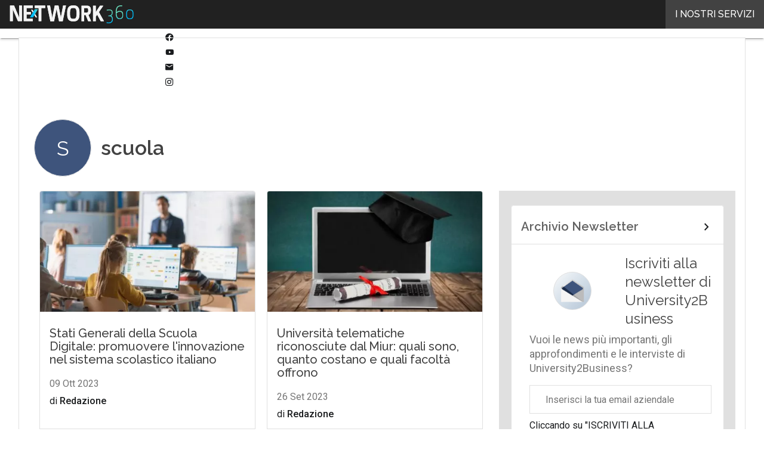

--- FILE ---
content_type: text/html; charset=UTF-8
request_url: https://www.university2business.it/tag/scuola/page/4/
body_size: 35825
content:
<!DOCTYPE html><html lang="it-IT" theme="light"><head><link rel="preconnect" href="https://fonts.gstatic.com/" crossorigin /> <script src="[data-uri]" defer></script>  <script type="pmdelayedscript" data-cfasync="false" data-no-optimize="1" data-no-defer="1" data-no-minify="1">(function(w,d,s,l,i){w[l]=w[l]||[];w[l].push({'gtm.start':
new Date().getTime(),event:'gtm.js'});var f=d.getElementsByTagName(s)[0],
j=d.createElement(s),dl=l!='dataLayer'?'&l='+l:'';j.async=true;j.src=
'https://www.googletagmanager.com/gtm.js?id='+i+dl;f.parentNode.insertBefore(j,f);
})(window,document,'script','dataLayer','GTM-KVGR3V');</script> <meta http-equiv="content-type" content="text/html; charset=UTF-8"><meta name="viewport" content="width=device-width, initial-scale=1.0" /> <script data-cfasync="false" data-no-defer="1" data-no-minify="1" data-no-optimize="1">var ewww_webp_supported=!1;function check_webp_feature(A,e){var w;e=void 0!==e?e:function(){},ewww_webp_supported?e(ewww_webp_supported):((w=new Image).onload=function(){ewww_webp_supported=0<w.width&&0<w.height,e&&e(ewww_webp_supported)},w.onerror=function(){e&&e(!1)},w.src="data:image/webp;base64,"+{alpha:"UklGRkoAAABXRUJQVlA4WAoAAAAQAAAAAAAAAAAAQUxQSAwAAAARBxAR/Q9ERP8DAABWUDggGAAAABQBAJ0BKgEAAQAAAP4AAA3AAP7mtQAAAA=="}[A])}check_webp_feature("alpha");</script><script data-cfasync="false" data-no-defer="1" data-no-minify="1" data-no-optimize="1" type="pmdelayedscript">var Arrive=function(c,w){"use strict";if(c.MutationObserver&&"undefined"!=typeof HTMLElement){var r,a=0,u=(r=HTMLElement.prototype.matches||HTMLElement.prototype.webkitMatchesSelector||HTMLElement.prototype.mozMatchesSelector||HTMLElement.prototype.msMatchesSelector,{matchesSelector:function(e,t){return e instanceof HTMLElement&&r.call(e,t)},addMethod:function(e,t,r){var a=e[t];e[t]=function(){return r.length==arguments.length?r.apply(this,arguments):"function"==typeof a?a.apply(this,arguments):void 0}},callCallbacks:function(e,t){t&&t.options.onceOnly&&1==t.firedElems.length&&(e=[e[0]]);for(var r,a=0;r=e[a];a++)r&&r.callback&&r.callback.call(r.elem,r.elem);t&&t.options.onceOnly&&1==t.firedElems.length&&t.me.unbindEventWithSelectorAndCallback.call(t.target,t.selector,t.callback)},checkChildNodesRecursively:function(e,t,r,a){for(var i,n=0;i=e[n];n++)r(i,t,a)&&a.push({callback:t.callback,elem:i}),0<i.childNodes.length&&u.checkChildNodesRecursively(i.childNodes,t,r,a)},mergeArrays:function(e,t){var r,a={};for(r in e)e.hasOwnProperty(r)&&(a[r]=e[r]);for(r in t)t.hasOwnProperty(r)&&(a[r]=t[r]);return a},toElementsArray:function(e){return e=void 0!==e&&("number"!=typeof e.length||e===c)?[e]:e}}),e=(l.prototype.addEvent=function(e,t,r,a){a={target:e,selector:t,options:r,callback:a,firedElems:[]};return this._beforeAdding&&this._beforeAdding(a),this._eventsBucket.push(a),a},l.prototype.removeEvent=function(e){for(var t,r=this._eventsBucket.length-1;t=this._eventsBucket[r];r--)e(t)&&(this._beforeRemoving&&this._beforeRemoving(t),(t=this._eventsBucket.splice(r,1))&&t.length&&(t[0].callback=null))},l.prototype.beforeAdding=function(e){this._beforeAdding=e},l.prototype.beforeRemoving=function(e){this._beforeRemoving=e},l),t=function(i,n){var o=new e,l=this,s={fireOnAttributesModification:!1};return o.beforeAdding(function(t){var e=t.target;e!==c.document&&e!==c||(e=document.getElementsByTagName("html")[0]);var r=new MutationObserver(function(e){n.call(this,e,t)}),a=i(t.options);r.observe(e,a),t.observer=r,t.me=l}),o.beforeRemoving(function(e){e.observer.disconnect()}),this.bindEvent=function(e,t,r){t=u.mergeArrays(s,t);for(var a=u.toElementsArray(this),i=0;i<a.length;i++)o.addEvent(a[i],e,t,r)},this.unbindEvent=function(){var r=u.toElementsArray(this);o.removeEvent(function(e){for(var t=0;t<r.length;t++)if(this===w||e.target===r[t])return!0;return!1})},this.unbindEventWithSelectorOrCallback=function(r){var a=u.toElementsArray(this),i=r,e="function"==typeof r?function(e){for(var t=0;t<a.length;t++)if((this===w||e.target===a[t])&&e.callback===i)return!0;return!1}:function(e){for(var t=0;t<a.length;t++)if((this===w||e.target===a[t])&&e.selector===r)return!0;return!1};o.removeEvent(e)},this.unbindEventWithSelectorAndCallback=function(r,a){var i=u.toElementsArray(this);o.removeEvent(function(e){for(var t=0;t<i.length;t++)if((this===w||e.target===i[t])&&e.selector===r&&e.callback===a)return!0;return!1})},this},i=new function(){var s={fireOnAttributesModification:!1,onceOnly:!1,existing:!1};function n(e,t,r){return!(!u.matchesSelector(e,t.selector)||(e._id===w&&(e._id=a++),-1!=t.firedElems.indexOf(e._id)))&&(t.firedElems.push(e._id),!0)}var c=(i=new t(function(e){var t={attributes:!1,childList:!0,subtree:!0};return e.fireOnAttributesModification&&(t.attributes=!0),t},function(e,i){e.forEach(function(e){var t=e.addedNodes,r=e.target,a=[];null!==t&&0<t.length?u.checkChildNodesRecursively(t,i,n,a):"attributes"===e.type&&n(r,i)&&a.push({callback:i.callback,elem:r}),u.callCallbacks(a,i)})})).bindEvent;return i.bindEvent=function(e,t,r){t=void 0===r?(r=t,s):u.mergeArrays(s,t);var a=u.toElementsArray(this);if(t.existing){for(var i=[],n=0;n<a.length;n++)for(var o=a[n].querySelectorAll(e),l=0;l<o.length;l++)i.push({callback:r,elem:o[l]});if(t.onceOnly&&i.length)return r.call(i[0].elem,i[0].elem);setTimeout(u.callCallbacks,1,i)}c.call(this,e,t,r)},i},o=new function(){var a={};function i(e,t){return u.matchesSelector(e,t.selector)}var n=(o=new t(function(){return{childList:!0,subtree:!0}},function(e,r){e.forEach(function(e){var t=e.removedNodes,e=[];null!==t&&0<t.length&&u.checkChildNodesRecursively(t,r,i,e),u.callCallbacks(e,r)})})).bindEvent;return o.bindEvent=function(e,t,r){t=void 0===r?(r=t,a):u.mergeArrays(a,t),n.call(this,e,t,r)},o};d(HTMLElement.prototype),d(NodeList.prototype),d(HTMLCollection.prototype),d(HTMLDocument.prototype),d(Window.prototype);var n={};return s(i,n,"unbindAllArrive"),s(o,n,"unbindAllLeave"),n}function l(){this._eventsBucket=[],this._beforeAdding=null,this._beforeRemoving=null}function s(e,t,r){u.addMethod(t,r,e.unbindEvent),u.addMethod(t,r,e.unbindEventWithSelectorOrCallback),u.addMethod(t,r,e.unbindEventWithSelectorAndCallback)}function d(e){e.arrive=i.bindEvent,s(i,e,"unbindArrive"),e.leave=o.bindEvent,s(o,e,"unbindLeave")}}(window,void 0),ewww_webp_supported=!1;function check_webp_feature(e,t){var r;ewww_webp_supported?t(ewww_webp_supported):((r=new Image).onload=function(){ewww_webp_supported=0<r.width&&0<r.height,t(ewww_webp_supported)},r.onerror=function(){t(!1)},r.src="data:image/webp;base64,"+{alpha:"UklGRkoAAABXRUJQVlA4WAoAAAAQAAAAAAAAAAAAQUxQSAwAAAARBxAR/Q9ERP8DAABWUDggGAAAABQBAJ0BKgEAAQAAAP4AAA3AAP7mtQAAAA==",animation:"UklGRlIAAABXRUJQVlA4WAoAAAASAAAAAAAAAAAAQU5JTQYAAAD/////AABBTk1GJgAAAAAAAAAAAAAAAAAAAGQAAABWUDhMDQAAAC8AAAAQBxAREYiI/gcA"}[e])}function ewwwLoadImages(e){if(e){for(var t=document.querySelectorAll(".batch-image img, .image-wrapper a, .ngg-pro-masonry-item a, .ngg-galleria-offscreen-seo-wrapper a"),r=0,a=t.length;r<a;r++)ewwwAttr(t[r],"data-src",t[r].getAttribute("data-webp")),ewwwAttr(t[r],"data-thumbnail",t[r].getAttribute("data-webp-thumbnail"));for(var i=document.querySelectorAll("div.woocommerce-product-gallery__image"),r=0,a=i.length;r<a;r++)ewwwAttr(i[r],"data-thumb",i[r].getAttribute("data-webp-thumb"))}for(var n=document.querySelectorAll("video"),r=0,a=n.length;r<a;r++)ewwwAttr(n[r],"poster",e?n[r].getAttribute("data-poster-webp"):n[r].getAttribute("data-poster-image"));for(var o,l=document.querySelectorAll("img.ewww_webp_lazy_load"),r=0,a=l.length;r<a;r++)e&&(ewwwAttr(l[r],"data-lazy-srcset",l[r].getAttribute("data-lazy-srcset-webp")),ewwwAttr(l[r],"data-srcset",l[r].getAttribute("data-srcset-webp")),ewwwAttr(l[r],"data-lazy-src",l[r].getAttribute("data-lazy-src-webp")),ewwwAttr(l[r],"data-src",l[r].getAttribute("data-src-webp")),ewwwAttr(l[r],"data-orig-file",l[r].getAttribute("data-webp-orig-file")),ewwwAttr(l[r],"data-medium-file",l[r].getAttribute("data-webp-medium-file")),ewwwAttr(l[r],"data-large-file",l[r].getAttribute("data-webp-large-file")),null!=(o=l[r].getAttribute("srcset"))&&!1!==o&&o.includes("R0lGOD")&&ewwwAttr(l[r],"src",l[r].getAttribute("data-lazy-src-webp"))),l[r].className=l[r].className.replace(/\bewww_webp_lazy_load\b/,"");for(var s=document.querySelectorAll(".ewww_webp"),r=0,a=s.length;r<a;r++)e?(ewwwAttr(s[r],"srcset",s[r].getAttribute("data-srcset-webp")),ewwwAttr(s[r],"src",s[r].getAttribute("data-src-webp")),ewwwAttr(s[r],"data-orig-file",s[r].getAttribute("data-webp-orig-file")),ewwwAttr(s[r],"data-medium-file",s[r].getAttribute("data-webp-medium-file")),ewwwAttr(s[r],"data-large-file",s[r].getAttribute("data-webp-large-file")),ewwwAttr(s[r],"data-large_image",s[r].getAttribute("data-webp-large_image")),ewwwAttr(s[r],"data-src",s[r].getAttribute("data-webp-src"))):(ewwwAttr(s[r],"srcset",s[r].getAttribute("data-srcset-img")),ewwwAttr(s[r],"src",s[r].getAttribute("data-src-img"))),s[r].className=s[r].className.replace(/\bewww_webp\b/,"ewww_webp_loaded");window.jQuery&&jQuery.fn.isotope&&jQuery.fn.imagesLoaded&&(jQuery(".fusion-posts-container-infinite").imagesLoaded(function(){jQuery(".fusion-posts-container-infinite").hasClass("isotope")&&jQuery(".fusion-posts-container-infinite").isotope()}),jQuery(".fusion-portfolio:not(.fusion-recent-works) .fusion-portfolio-wrapper").imagesLoaded(function(){jQuery(".fusion-portfolio:not(.fusion-recent-works) .fusion-portfolio-wrapper").isotope()}))}function ewwwWebPInit(e){ewwwLoadImages(e),ewwwNggLoadGalleries(e),document.arrive(".ewww_webp",function(){ewwwLoadImages(e)}),document.arrive(".ewww_webp_lazy_load",function(){ewwwLoadImages(e)}),document.arrive("videos",function(){ewwwLoadImages(e)}),"loading"==document.readyState?document.addEventListener("DOMContentLoaded",ewwwJSONParserInit):("undefined"!=typeof galleries&&ewwwNggParseGalleries(e),ewwwWooParseVariations(e))}function ewwwAttr(e,t,r){null!=r&&!1!==r&&e.setAttribute(t,r)}function ewwwJSONParserInit(){"undefined"!=typeof galleries&&check_webp_feature("alpha",ewwwNggParseGalleries),check_webp_feature("alpha",ewwwWooParseVariations)}function ewwwWooParseVariations(e){if(e)for(var t=document.querySelectorAll("form.variations_form"),r=0,a=t.length;r<a;r++){var i=t[r].getAttribute("data-product_variations"),n=!1;try{for(var o in i=JSON.parse(i))void 0!==i[o]&&void 0!==i[o].image&&(void 0!==i[o].image.src_webp&&(i[o].image.src=i[o].image.src_webp,n=!0),void 0!==i[o].image.srcset_webp&&(i[o].image.srcset=i[o].image.srcset_webp,n=!0),void 0!==i[o].image.full_src_webp&&(i[o].image.full_src=i[o].image.full_src_webp,n=!0),void 0!==i[o].image.gallery_thumbnail_src_webp&&(i[o].image.gallery_thumbnail_src=i[o].image.gallery_thumbnail_src_webp,n=!0),void 0!==i[o].image.thumb_src_webp&&(i[o].image.thumb_src=i[o].image.thumb_src_webp,n=!0));n&&ewwwAttr(t[r],"data-product_variations",JSON.stringify(i))}catch(e){}}}function ewwwNggParseGalleries(e){if(e)for(var t in galleries){var r=galleries[t];galleries[t].images_list=ewwwNggParseImageList(r.images_list)}}function ewwwNggLoadGalleries(e){e&&document.addEventListener("ngg.galleria.themeadded",function(e,t){window.ngg_galleria._create_backup=window.ngg_galleria.create,window.ngg_galleria.create=function(e,t){var r=$(e).data("id");return galleries["gallery_"+r].images_list=ewwwNggParseImageList(galleries["gallery_"+r].images_list),window.ngg_galleria._create_backup(e,t)}})}function ewwwNggParseImageList(e){for(var t in e){var r=e[t];if(void 0!==r["image-webp"]&&(e[t].image=r["image-webp"],delete e[t]["image-webp"]),void 0!==r["thumb-webp"]&&(e[t].thumb=r["thumb-webp"],delete e[t]["thumb-webp"]),void 0!==r.full_image_webp&&(e[t].full_image=r.full_image_webp,delete e[t].full_image_webp),void 0!==r.srcsets)for(var a in r.srcsets)nggSrcset=r.srcsets[a],void 0!==r.srcsets[a+"-webp"]&&(e[t].srcsets[a]=r.srcsets[a+"-webp"],delete e[t].srcsets[a+"-webp"]);if(void 0!==r.full_srcsets)for(var i in r.full_srcsets)nggFSrcset=r.full_srcsets[i],void 0!==r.full_srcsets[i+"-webp"]&&(e[t].full_srcsets[i]=r.full_srcsets[i+"-webp"],delete e[t].full_srcsets[i+"-webp"])}return e}check_webp_feature("alpha",ewwwWebPInit);</script><meta name='robots' content='index, follow, max-image-preview:large, max-snippet:-1, max-video-preview:-1' /><style>img:is([sizes="auto" i], [sizes^="auto," i]) { contain-intrinsic-size: 3000px 1500px }</style><link rel="preload" href="https://www.university2business.it/wp-content/plugins/rate-my-post/public/css/fonts/ratemypost.ttf" type="font/ttf" as="font" crossorigin="anonymous"><title>scuola Archivi - Pagina 4 di 13 - U2B</title><meta name="description" content="Leggi le novità per scuola su University2Business." /><link rel="canonical" href="https://www.university2business.it/tag/scuola/page/4/" /><link rel="prev" href="https://www.university2business.it/tag/scuola/page/3/" /><link rel="next" href="https://www.university2business.it/tag/scuola/page/5/" /><meta property="og:locale" content="it_IT" /><meta property="og:type" content="article" /><meta property="og:title" content="scuola Archivi" /><meta property="og:description" content="Leggi le novità per scuola su University2Business." /><meta property="og:url" content="https://www.university2business.it/tag/scuola/" /><meta property="og:site_name" content="U2B" /><meta property="og:image" content="https://img.university2business.it/wp-content/uploads/2022/01/u2b_logo_restyle-new2.png" /><meta property="og:image:width" content="1144" /><meta property="og:image:height" content="184" /><meta property="og:image:type" content="image/png" /><meta name="twitter:card" content="summary_large_image" /> <script type="application/ld+json" class="yoast-schema-graph">{"@context":"https://schema.org","@graph":[{"@type":"CollectionPage","@id":"https://www.university2business.it/tag/scuola/","url":"https://www.university2business.it/tag/scuola/page/4/","name":"scuola Archivi - Pagina 4 di 13 - U2B","isPartOf":{"@id":"https://www.university2business.it/#website"},"primaryImageOfPage":{"@id":"https://www.university2business.it/tag/scuola/page/4/#primaryimage"},"image":{"@id":"https://www.university2business.it/tag/scuola/page/4/#primaryimage"},"thumbnailUrl":"https://img.university2business.it/wp-content/uploads/2023/10/shutterstock_1787093681-2-1.jpg","description":"Leggi le novità per scuola su University2Business.","breadcrumb":{"@id":"https://www.university2business.it/tag/scuola/page/4/#breadcrumb"},"inLanguage":"it-IT"},{"@type":"ImageObject","inLanguage":"it-IT","@id":"https://www.university2business.it/tag/scuola/page/4/#primaryimage","url":"https://img.university2business.it/wp-content/uploads/2023/10/shutterstock_1787093681-2-1.jpg","contentUrl":"https://img.university2business.it/wp-content/uploads/2023/10/shutterstock_1787093681-2-1.jpg","width":1920,"height":1080,"caption":"Stati Generali della Scuola Digitale"},{"@type":"BreadcrumbList","@id":"https://www.university2business.it/tag/scuola/page/4/#breadcrumb","itemListElement":[{"@type":"ListItem","position":1,"name":"Home","item":"https://www.university2business.it/"},{"@type":"ListItem","position":2,"name":"scuola"}]},{"@type":"WebSite","@id":"https://www.university2business.it/#website","url":"https://www.university2business.it/","name":"U2B","description":"Dove studenti di talento e aziende si incontrano","publisher":{"@id":"https://www.university2business.it/#organization"},"potentialAction":[{"@type":"SearchAction","target":{"@type":"EntryPoint","urlTemplate":"https://www.university2business.it/?s={search_term_string}"},"query-input":{"@type":"PropertyValueSpecification","valueRequired":true,"valueName":"search_term_string"}}],"inLanguage":"it-IT"},{"@type":"Organization","@id":"https://www.university2business.it/#organization","name":"University2Business","alternateName":"U2B","url":"https://www.university2business.it/","logo":{"@type":"ImageObject","inLanguage":"it-IT","@id":"https://www.university2business.it/#/schema/logo/image/","url":"https://img.university2business.it/wp-content/uploads/2025/03/University2Business_Logo-696x696-1.png","contentUrl":"https://img.university2business.it/wp-content/uploads/2025/03/University2Business_Logo-696x696-1.png","width":696,"height":696,"caption":"University2Business"},"image":{"@id":"https://www.university2business.it/#/schema/logo/image/"}}]}</script> <link rel='dns-prefetch' href='//js.hs-scripts.com' /><link rel='dns-prefetch' href='//js.hsforms.net' /><link rel='dns-prefetch' href='//fonts.googleapis.com' /><link rel="alternate" type="application/rss+xml" title="U2B &raquo; Feed" href="https://www.university2business.it/feed/" /> <script type="pmdelayedscript" id="wpp-js" src="https://www.university2business.it/wp-content/plugins/wordpress-popular-posts/assets/js/wpp.min.js?ver=7.3.6" data-sampling="1" data-sampling-rate="100" data-api-url="https://www.university2business.it/wp-json/wordpress-popular-posts" data-post-id="0" data-token="07de50adab" data-lang="0" data-debug="0" data-perfmatters-type="text/javascript" data-cfasync="false" data-no-optimize="1" data-no-defer="1" data-no-minify="1"></script> <script src="[data-uri]" defer></script><script data-optimized="1" src="https://www.university2business.it/wp-content/plugins/litespeed-cache/assets/js/webfontloader.min.js" defer></script><link data-optimized="2" rel="stylesheet" href="https://www.university2business.it/wp-content/litespeed/css/cb373c765c957757e1ce3468d2ae27dd.css?ver=9084b" /><style id='global-styles-inline-css' type='text/css'>:root{--wp--preset--aspect-ratio--square: 1;--wp--preset--aspect-ratio--4-3: 4/3;--wp--preset--aspect-ratio--3-4: 3/4;--wp--preset--aspect-ratio--3-2: 3/2;--wp--preset--aspect-ratio--2-3: 2/3;--wp--preset--aspect-ratio--16-9: 16/9;--wp--preset--aspect-ratio--9-16: 9/16;--wp--preset--color--black: #000000;--wp--preset--color--cyan-bluish-gray: #abb8c3;--wp--preset--color--white: #ffffff;--wp--preset--color--pale-pink: #f78da7;--wp--preset--color--vivid-red: #cf2e2e;--wp--preset--color--luminous-vivid-orange: #ff6900;--wp--preset--color--luminous-vivid-amber: #fcb900;--wp--preset--color--light-green-cyan: #7bdcb5;--wp--preset--color--vivid-green-cyan: #00d084;--wp--preset--color--pale-cyan-blue: #8ed1fc;--wp--preset--color--vivid-cyan-blue: #0693e3;--wp--preset--color--vivid-purple: #9b51e0;--wp--preset--color--primary: #3E547C;--wp--preset--color--primary-darken: #192A47;--wp--preset--color--primary-lighten: #7184A7;--wp--preset--color--accent: #FF6759;--wp--preset--color--accent-darken: #C94146;--wp--preset--color--accent-lighten: #FF998F;--wp--preset--color--white-primary: #F5F5F5;--wp--preset--color--white-darken: #E0E0E0;--wp--preset--color--white-lighten: #FFFFFF;--wp--preset--color--grey-primary: #616161;--wp--preset--color--grey-darken: #424242;--wp--preset--color--grey-lighten: #757575;--wp--preset--gradient--vivid-cyan-blue-to-vivid-purple: linear-gradient(135deg,rgba(6,147,227,1) 0%,rgb(155,81,224) 100%);--wp--preset--gradient--light-green-cyan-to-vivid-green-cyan: linear-gradient(135deg,rgb(122,220,180) 0%,rgb(0,208,130) 100%);--wp--preset--gradient--luminous-vivid-amber-to-luminous-vivid-orange: linear-gradient(135deg,rgba(252,185,0,1) 0%,rgba(255,105,0,1) 100%);--wp--preset--gradient--luminous-vivid-orange-to-vivid-red: linear-gradient(135deg,rgba(255,105,0,1) 0%,rgb(207,46,46) 100%);--wp--preset--gradient--very-light-gray-to-cyan-bluish-gray: linear-gradient(135deg,rgb(238,238,238) 0%,rgb(169,184,195) 100%);--wp--preset--gradient--cool-to-warm-spectrum: linear-gradient(135deg,rgb(74,234,220) 0%,rgb(151,120,209) 20%,rgb(207,42,186) 40%,rgb(238,44,130) 60%,rgb(251,105,98) 80%,rgb(254,248,76) 100%);--wp--preset--gradient--blush-light-purple: linear-gradient(135deg,rgb(255,206,236) 0%,rgb(152,150,240) 100%);--wp--preset--gradient--blush-bordeaux: linear-gradient(135deg,rgb(254,205,165) 0%,rgb(254,45,45) 50%,rgb(107,0,62) 100%);--wp--preset--gradient--luminous-dusk: linear-gradient(135deg,rgb(255,203,112) 0%,rgb(199,81,192) 50%,rgb(65,88,208) 100%);--wp--preset--gradient--pale-ocean: linear-gradient(135deg,rgb(255,245,203) 0%,rgb(182,227,212) 50%,rgb(51,167,181) 100%);--wp--preset--gradient--electric-grass: linear-gradient(135deg,rgb(202,248,128) 0%,rgb(113,206,126) 100%);--wp--preset--gradient--midnight: linear-gradient(135deg,rgb(2,3,129) 0%,rgb(40,116,252) 100%);--wp--preset--font-size--small: 0.875rem;--wp--preset--font-size--medium: 1rem;--wp--preset--font-size--large: 1.25rem;--wp--preset--font-size--x-large: 1.5rem;--wp--preset--font-size--x-small: 0,714rem;--wp--preset--font-size--x-medium: 1.125rem;--wp--preset--font-size--xx-large: 2.125rem;--wp--preset--font-size--xxx-large: 2.8125rem;--wp--preset--font-size--xxxx-large: 3.75rem;--wp--preset--font-family--font-2: Roboto;--wp--preset--font-family--font-1: Raleway;--wp--preset--spacing--20: 0.44rem;--wp--preset--spacing--30: 0.67rem;--wp--preset--spacing--40: 1rem;--wp--preset--spacing--50: 1.5rem;--wp--preset--spacing--60: 2.25rem;--wp--preset--spacing--70: 3.38rem;--wp--preset--spacing--80: 5.06rem;--wp--preset--spacing--extra-small: 8px;--wp--preset--spacing--small: 12px;--wp--preset--spacing--half-medium: 14px;--wp--preset--spacing--medium: 16px;--wp--preset--spacing--large: 24px;--wp--preset--shadow--natural: 6px 6px 9px rgba(0, 0, 0, 0.2);--wp--preset--shadow--deep: 12px 12px 50px rgba(0, 0, 0, 0.4);--wp--preset--shadow--sharp: 6px 6px 0px rgba(0, 0, 0, 0.2);--wp--preset--shadow--outlined: 6px 6px 0px -3px rgba(255, 255, 255, 1), 6px 6px rgba(0, 0, 0, 1);--wp--preset--shadow--crisp: 6px 6px 0px rgba(0, 0, 0, 1);--wp--custom--spacing--x-small: 0.5rem;--wp--custom--spacing--small: 0.75rem;--wp--custom--spacing--medium: 1rem;--wp--custom--spacing--left-toolbar: 331px;--wp--custom--font-weight--normal: 400;--wp--custom--font-weight--semibold: 500;--wp--custom--font-weight--bold: 600;--wp--custom--logo-size--navbar--full--height: 24px;--wp--custom--logo-size--navbar--full--width: 151px;--wp--custom--logo-size--navbar--tablet--height: 24px;--wp--custom--logo-size--navbar--tablet--width: 151px;--wp--custom--logo-size--navbar--mobile--height: 20px;--wp--custom--logo-size--navbar--mobile--width: 126px;--wp--custom--logo-size--drawer--height: 30px;--wp--custom--logo-size--drawer--width: 188px;--wp--custom--logo-size--header--large--height: 80px;--wp--custom--logo-size--header--large--width: 503px;--wp--custom--logo-size--header--medium--height: 80px;--wp--custom--logo-size--header--medium--width: 503px;--wp--custom--logo-size--header--small--height: 80px;--wp--custom--logo-size--header--small--width: 503px;--wp--custom--logo-size--footer--large--height: 24px;--wp--custom--logo-size--footer--large--width: 150px;--wp--custom--logo-size--footer--medium--height: 24px;--wp--custom--logo-size--footer--medium--width: 150px;--wp--custom--logo-size--footer--small--height: 24px;--wp--custom--logo-size--footer--small--width: 150px;--wp--custom--colors--primary-opacity--color: #3E547C1A;}:root { --wp--style--global--content-size: 800px;--wp--style--global--wide-size: 1024px; }:where(body) { margin: 0; }.wp-site-blocks > .alignleft { float: left; margin-right: 2em; }.wp-site-blocks > .alignright { float: right; margin-left: 2em; }.wp-site-blocks > .aligncenter { justify-content: center; margin-left: auto; margin-right: auto; }:where(.wp-site-blocks) > * { margin-block-start: var(--wp--preset--spacing--medium); margin-block-end: 0; }:where(.wp-site-blocks) > :first-child { margin-block-start: 0; }:where(.wp-site-blocks) > :last-child { margin-block-end: 0; }:root { --wp--style--block-gap: var(--wp--preset--spacing--medium); }:root :where(.is-layout-flow) > :first-child{margin-block-start: 0;}:root :where(.is-layout-flow) > :last-child{margin-block-end: 0;}:root :where(.is-layout-flow) > *{margin-block-start: var(--wp--preset--spacing--medium);margin-block-end: 0;}:root :where(.is-layout-constrained) > :first-child{margin-block-start: 0;}:root :where(.is-layout-constrained) > :last-child{margin-block-end: 0;}:root :where(.is-layout-constrained) > *{margin-block-start: var(--wp--preset--spacing--medium);margin-block-end: 0;}:root :where(.is-layout-flex){gap: var(--wp--preset--spacing--medium);}:root :where(.is-layout-grid){gap: var(--wp--preset--spacing--medium);}.is-layout-flow > .alignleft{float: left;margin-inline-start: 0;margin-inline-end: 2em;}.is-layout-flow > .alignright{float: right;margin-inline-start: 2em;margin-inline-end: 0;}.is-layout-flow > .aligncenter{margin-left: auto !important;margin-right: auto !important;}.is-layout-constrained > .alignleft{float: left;margin-inline-start: 0;margin-inline-end: 2em;}.is-layout-constrained > .alignright{float: right;margin-inline-start: 2em;margin-inline-end: 0;}.is-layout-constrained > .aligncenter{margin-left: auto !important;margin-right: auto !important;}.is-layout-constrained > :where(:not(.alignleft):not(.alignright):not(.alignfull)){max-width: var(--wp--style--global--content-size);margin-left: auto !important;margin-right: auto !important;}.is-layout-constrained > .alignwide{max-width: var(--wp--style--global--wide-size);}body .is-layout-flex{display: flex;}.is-layout-flex{flex-wrap: wrap;align-items: center;}.is-layout-flex > :is(*, div){margin: 0;}body .is-layout-grid{display: grid;}.is-layout-grid > :is(*, div){margin: 0;}body{padding-top: 0px;padding-right: 0px;padding-bottom: 0px;padding-left: 0px;}a:where(:not(.wp-element-button)){text-decoration: false;}:root :where(.wp-element-button, .wp-block-button__link){background-color: #32373c;border-width: 0;color: #fff;font-family: inherit;font-size: inherit;line-height: inherit;padding: calc(0.667em + 2px) calc(1.333em + 2px);text-decoration: none;}:root :where(.wp-block-pullquote){font-size: 1.5em;line-height: 1.6;}:root :where(.wp-block-separator){border-color: var(--wp--preset--color--white-darken);border-width: 0 0 1px 0;margin-top: 0px;margin-bottom: 0px;}.has-black-color{color: var(--wp--preset--color--black) !important;}.has-cyan-bluish-gray-color{color: var(--wp--preset--color--cyan-bluish-gray) !important;}.has-white-color{color: var(--wp--preset--color--white) !important;}.has-pale-pink-color{color: var(--wp--preset--color--pale-pink) !important;}.has-vivid-red-color{color: var(--wp--preset--color--vivid-red) !important;}.has-luminous-vivid-orange-color{color: var(--wp--preset--color--luminous-vivid-orange) !important;}.has-luminous-vivid-amber-color{color: var(--wp--preset--color--luminous-vivid-amber) !important;}.has-light-green-cyan-color{color: var(--wp--preset--color--light-green-cyan) !important;}.has-vivid-green-cyan-color{color: var(--wp--preset--color--vivid-green-cyan) !important;}.has-pale-cyan-blue-color{color: var(--wp--preset--color--pale-cyan-blue) !important;}.has-vivid-cyan-blue-color{color: var(--wp--preset--color--vivid-cyan-blue) !important;}.has-vivid-purple-color{color: var(--wp--preset--color--vivid-purple) !important;}.has-primary-color{color: var(--wp--preset--color--primary) !important;}.has-primary-darken-color{color: var(--wp--preset--color--primary-darken) !important;}.has-primary-lighten-color{color: var(--wp--preset--color--primary-lighten) !important;}.has-accent-color{color: var(--wp--preset--color--accent) !important;}.has-accent-darken-color{color: var(--wp--preset--color--accent-darken) !important;}.has-accent-lighten-color{color: var(--wp--preset--color--accent-lighten) !important;}.has-white-primary-color{color: var(--wp--preset--color--white-primary) !important;}.has-white-darken-color{color: var(--wp--preset--color--white-darken) !important;}.has-white-lighten-color{color: var(--wp--preset--color--white-lighten) !important;}.has-grey-primary-color{color: var(--wp--preset--color--grey-primary) !important;}.has-grey-darken-color{color: var(--wp--preset--color--grey-darken) !important;}.has-grey-lighten-color{color: var(--wp--preset--color--grey-lighten) !important;}.has-black-background-color{background-color: var(--wp--preset--color--black) !important;}.has-cyan-bluish-gray-background-color{background-color: var(--wp--preset--color--cyan-bluish-gray) !important;}.has-white-background-color{background-color: var(--wp--preset--color--white) !important;}.has-pale-pink-background-color{background-color: var(--wp--preset--color--pale-pink) !important;}.has-vivid-red-background-color{background-color: var(--wp--preset--color--vivid-red) !important;}.has-luminous-vivid-orange-background-color{background-color: var(--wp--preset--color--luminous-vivid-orange) !important;}.has-luminous-vivid-amber-background-color{background-color: var(--wp--preset--color--luminous-vivid-amber) !important;}.has-light-green-cyan-background-color{background-color: var(--wp--preset--color--light-green-cyan) !important;}.has-vivid-green-cyan-background-color{background-color: var(--wp--preset--color--vivid-green-cyan) !important;}.has-pale-cyan-blue-background-color{background-color: var(--wp--preset--color--pale-cyan-blue) !important;}.has-vivid-cyan-blue-background-color{background-color: var(--wp--preset--color--vivid-cyan-blue) !important;}.has-vivid-purple-background-color{background-color: var(--wp--preset--color--vivid-purple) !important;}.has-primary-background-color{background-color: var(--wp--preset--color--primary) !important;}.has-primary-darken-background-color{background-color: var(--wp--preset--color--primary-darken) !important;}.has-primary-lighten-background-color{background-color: var(--wp--preset--color--primary-lighten) !important;}.has-accent-background-color{background-color: var(--wp--preset--color--accent) !important;}.has-accent-darken-background-color{background-color: var(--wp--preset--color--accent-darken) !important;}.has-accent-lighten-background-color{background-color: var(--wp--preset--color--accent-lighten) !important;}.has-white-primary-background-color{background-color: var(--wp--preset--color--white-primary) !important;}.has-white-darken-background-color{background-color: var(--wp--preset--color--white-darken) !important;}.has-white-lighten-background-color{background-color: var(--wp--preset--color--white-lighten) !important;}.has-grey-primary-background-color{background-color: var(--wp--preset--color--grey-primary) !important;}.has-grey-darken-background-color{background-color: var(--wp--preset--color--grey-darken) !important;}.has-grey-lighten-background-color{background-color: var(--wp--preset--color--grey-lighten) !important;}.has-black-border-color{border-color: var(--wp--preset--color--black) !important;}.has-cyan-bluish-gray-border-color{border-color: var(--wp--preset--color--cyan-bluish-gray) !important;}.has-white-border-color{border-color: var(--wp--preset--color--white) !important;}.has-pale-pink-border-color{border-color: var(--wp--preset--color--pale-pink) !important;}.has-vivid-red-border-color{border-color: var(--wp--preset--color--vivid-red) !important;}.has-luminous-vivid-orange-border-color{border-color: var(--wp--preset--color--luminous-vivid-orange) !important;}.has-luminous-vivid-amber-border-color{border-color: var(--wp--preset--color--luminous-vivid-amber) !important;}.has-light-green-cyan-border-color{border-color: var(--wp--preset--color--light-green-cyan) !important;}.has-vivid-green-cyan-border-color{border-color: var(--wp--preset--color--vivid-green-cyan) !important;}.has-pale-cyan-blue-border-color{border-color: var(--wp--preset--color--pale-cyan-blue) !important;}.has-vivid-cyan-blue-border-color{border-color: var(--wp--preset--color--vivid-cyan-blue) !important;}.has-vivid-purple-border-color{border-color: var(--wp--preset--color--vivid-purple) !important;}.has-primary-border-color{border-color: var(--wp--preset--color--primary) !important;}.has-primary-darken-border-color{border-color: var(--wp--preset--color--primary-darken) !important;}.has-primary-lighten-border-color{border-color: var(--wp--preset--color--primary-lighten) !important;}.has-accent-border-color{border-color: var(--wp--preset--color--accent) !important;}.has-accent-darken-border-color{border-color: var(--wp--preset--color--accent-darken) !important;}.has-accent-lighten-border-color{border-color: var(--wp--preset--color--accent-lighten) !important;}.has-white-primary-border-color{border-color: var(--wp--preset--color--white-primary) !important;}.has-white-darken-border-color{border-color: var(--wp--preset--color--white-darken) !important;}.has-white-lighten-border-color{border-color: var(--wp--preset--color--white-lighten) !important;}.has-grey-primary-border-color{border-color: var(--wp--preset--color--grey-primary) !important;}.has-grey-darken-border-color{border-color: var(--wp--preset--color--grey-darken) !important;}.has-grey-lighten-border-color{border-color: var(--wp--preset--color--grey-lighten) !important;}.has-vivid-cyan-blue-to-vivid-purple-gradient-background{background: var(--wp--preset--gradient--vivid-cyan-blue-to-vivid-purple) !important;}.has-light-green-cyan-to-vivid-green-cyan-gradient-background{background: var(--wp--preset--gradient--light-green-cyan-to-vivid-green-cyan) !important;}.has-luminous-vivid-amber-to-luminous-vivid-orange-gradient-background{background: var(--wp--preset--gradient--luminous-vivid-amber-to-luminous-vivid-orange) !important;}.has-luminous-vivid-orange-to-vivid-red-gradient-background{background: var(--wp--preset--gradient--luminous-vivid-orange-to-vivid-red) !important;}.has-very-light-gray-to-cyan-bluish-gray-gradient-background{background: var(--wp--preset--gradient--very-light-gray-to-cyan-bluish-gray) !important;}.has-cool-to-warm-spectrum-gradient-background{background: var(--wp--preset--gradient--cool-to-warm-spectrum) !important;}.has-blush-light-purple-gradient-background{background: var(--wp--preset--gradient--blush-light-purple) !important;}.has-blush-bordeaux-gradient-background{background: var(--wp--preset--gradient--blush-bordeaux) !important;}.has-luminous-dusk-gradient-background{background: var(--wp--preset--gradient--luminous-dusk) !important;}.has-pale-ocean-gradient-background{background: var(--wp--preset--gradient--pale-ocean) !important;}.has-electric-grass-gradient-background{background: var(--wp--preset--gradient--electric-grass) !important;}.has-midnight-gradient-background{background: var(--wp--preset--gradient--midnight) !important;}.has-small-font-size{font-size: var(--wp--preset--font-size--small) !important;}.has-medium-font-size{font-size: var(--wp--preset--font-size--medium) !important;}.has-large-font-size{font-size: var(--wp--preset--font-size--large) !important;}.has-x-large-font-size{font-size: var(--wp--preset--font-size--x-large) !important;}.has-x-small-font-size{font-size: var(--wp--preset--font-size--x-small) !important;}.has-x-medium-font-size{font-size: var(--wp--preset--font-size--x-medium) !important;}.has-xx-large-font-size{font-size: var(--wp--preset--font-size--xx-large) !important;}.has-xxx-large-font-size{font-size: var(--wp--preset--font-size--xxx-large) !important;}.has-xxxx-large-font-size{font-size: var(--wp--preset--font-size--xxxx-large) !important;}.has-font-2-font-family{font-family: var(--wp--preset--font-family--font-2) !important;}.has-font-1-font-family{font-family: var(--wp--preset--font-family--font-1) !important;}</style><style id='wp-block-library-inline-css' type='text/css'>:root{--wp-admin-theme-color:#007cba;--wp-admin-theme-color--rgb:0,124,186;--wp-admin-theme-color-darker-10:#006ba1;--wp-admin-theme-color-darker-10--rgb:0,107,161;--wp-admin-theme-color-darker-20:#005a87;--wp-admin-theme-color-darker-20--rgb:0,90,135;--wp-admin-border-width-focus:2px;--wp-block-synced-color:#7a00df;--wp-block-synced-color--rgb:122,0,223;--wp-bound-block-color:var(--wp-block-synced-color)}@media (min-resolution:192dpi){:root{--wp-admin-border-width-focus:1.5px}}.wp-element-button{cursor:pointer}:root{--wp--preset--font-size--normal:16px;--wp--preset--font-size--huge:42px}:root .has-very-light-gray-background-color{background-color:#eee}:root .has-very-dark-gray-background-color{background-color:#313131}:root .has-very-light-gray-color{color:#eee}:root .has-very-dark-gray-color{color:#313131}:root .has-vivid-green-cyan-to-vivid-cyan-blue-gradient-background{background:linear-gradient(135deg,#00d084,#0693e3)}:root .has-purple-crush-gradient-background{background:linear-gradient(135deg,#34e2e4,#4721fb 50%,#ab1dfe)}:root .has-hazy-dawn-gradient-background{background:linear-gradient(135deg,#faaca8,#dad0ec)}:root .has-subdued-olive-gradient-background{background:linear-gradient(135deg,#fafae1,#67a671)}:root .has-atomic-cream-gradient-background{background:linear-gradient(135deg,#fdd79a,#004a59)}:root .has-nightshade-gradient-background{background:linear-gradient(135deg,#330968,#31cdcf)}:root .has-midnight-gradient-background{background:linear-gradient(135deg,#020381,#2874fc)}.has-regular-font-size{font-size:1em}.has-larger-font-size{font-size:2.625em}.has-normal-font-size{font-size:var(--wp--preset--font-size--normal)}.has-huge-font-size{font-size:var(--wp--preset--font-size--huge)}.has-text-align-center{text-align:center}.has-text-align-left{text-align:left}.has-text-align-right{text-align:right}#end-resizable-editor-section{display:none}.aligncenter{clear:both}.items-justified-left{justify-content:flex-start}.items-justified-center{justify-content:center}.items-justified-right{justify-content:flex-end}.items-justified-space-between{justify-content:space-between}.screen-reader-text{border:0;clip-path:inset(50%);height:1px;margin:-1px;overflow:hidden;padding:0;position:absolute;width:1px;word-wrap:normal!important}.screen-reader-text:focus{background-color:#ddd;clip-path:none;color:#444;display:block;font-size:1em;height:auto;left:5px;line-height:normal;padding:15px 23px 14px;text-decoration:none;top:5px;width:auto;z-index:100000}html :where(.has-border-color){border-style:solid}html :where([style*=border-top-color]){border-top-style:solid}html :where([style*=border-right-color]){border-right-style:solid}html :where([style*=border-bottom-color]){border-bottom-style:solid}html :where([style*=border-left-color]){border-left-style:solid}html :where([style*=border-width]){border-style:solid}html :where([style*=border-top-width]){border-top-style:solid}html :where([style*=border-right-width]){border-right-style:solid}html :where([style*=border-bottom-width]){border-bottom-style:solid}html :where([style*=border-left-width]){border-left-style:solid}html :where(img[class*=wp-image-]){height:auto;max-width:100%}:where(figure){margin:0 0 1em}html :where(.is-position-sticky){--wp-admin--admin-bar--position-offset:var(--wp-admin--admin-bar--height,0px)}@media screen and (max-width:600px){html :where(.is-position-sticky){--wp-admin--admin-bar--position-offset:0px}}</style><link rel="preload" href="https://fonts.googleapis.com/css2?family=Material+Symbols+Outlined%3AFILL%400..1&#038;icon_names=arrow_drop_down%2Carrow_drop_up%2Ccall%2Cchevron_left%2Cchevron_right%2Cclose%2Ccontent_copy%2Cevent%2Cfile_download%2Ckeyboard_arrow_down%2Ckeyboard_arrow_left%2Ckeyboard_arrow_right%2Ckeyboard_arrow_up%2Cmail%2Cmenu%2Crelease_alert%2Cshare%2Cwhatshot&#038;display=swap&#038;ver=f7a3ee468326f09d6558a77bdb927e40" as="style" id="icon" media="all" onload="this.onload=null;this.rel='stylesheet'" ><style id='ez-toc-inline-css' type='text/css'>div#ez-toc-container .ez-toc-title {font-size: 24px;}div#ez-toc-container .ez-toc-title {font-weight: 500;}div#ez-toc-container ul li , div#ez-toc-container ul li a {font-size: 16px;}div#ez-toc-container ul li , div#ez-toc-container ul li a {font-weight: 500;}div#ez-toc-container nav ul ul li {font-size: 14px;}div#ez-toc-container {background: #fff;border: 1px solid #ffffff;width: 100%;}div#ez-toc-container p.ez-toc-title , #ez-toc-container .ez_toc_custom_title_icon , #ez-toc-container .ez_toc_custom_toc_icon {color: #424242;}div#ez-toc-container ul.ez-toc-list a {color: #424242;}div#ez-toc-container ul.ez-toc-list a:hover {color: #424242;}div#ez-toc-container ul.ez-toc-list a:visited {color: #424242;}.ez-toc-counter nav ul li a::before {color: ;}.ez-toc-box-title {font-weight: bold; margin-bottom: 10px; text-align: center; text-transform: uppercase; letter-spacing: 1px; color: #666; padding-bottom: 5px;position:absolute;top:-4%;left:5%;background-color: inherit;transition: top 0.3s ease;}.ez-toc-box-title.toc-closed {top:-25%;}ul.ez-toc-list a.ez-toc-link { padding: 8px 0 0 0; }</style> <script type="pmdelayedscript" src="https://www.university2business.it/wp-includes/js/jquery/jquery.min.js?ver=3.7.1" id="jquery-core-js" data-perfmatters-type="text/javascript" data-cfasync="false" data-no-optimize="1" data-no-defer="1" data-no-minify="1"></script> <script type="pmdelayedscript" src="https://www.university2business.it/wp-includes/js/jquery/jquery-migrate.min.js?ver=3.4.1" id="jquery-migrate-js" defer data-deferred="1" data-perfmatters-type="text/javascript" data-cfasync="false" data-no-optimize="1" data-no-defer="1" data-no-minify="1"></script> <script type="text/javascript" src="https://www.university2business.it/wp-content/cache/perfmatters/www.university2business.it/minify/f9d8630fa8e7.header.min.js?ver=2.6.4" id="header-js-js" defer data-deferred="1"></script> <link rel="EditURI" type="application/rsd+xml" title="RSD" href="https://www.university2business.it/xmlrpc.php?rsd" /> <script type="text/javascript" src="[data-uri]" defer></script>  <script type="text/javascript" src="//www.university2business.it/?wordfence_syncAttackData=1769132681.5729" defer data-deferred="1"></script> <style id="wpp-loading-animation-styles">@-webkit-keyframes bgslide{from{background-position-x:0}to{background-position-x:-200%}}@keyframes bgslide{from{background-position-x:0}to{background-position-x:-200%}}.wpp-widget-block-placeholder,.wpp-shortcode-placeholder{margin:0 auto;width:60px;height:3px;background:#dd3737;background:linear-gradient(90deg,#dd3737 0%,#571313 10%,#dd3737 100%);background-size:200% auto;border-radius:3px;-webkit-animation:bgslide 1s infinite linear;animation:bgslide 1s infinite linear}</style><link rel="dns-prefetch" href="https://js.hs-analytics.net/"><link rel="dns-prefetch" href="https://js.hsadspixel.net/"><link rel="dns-prefetch" href="https://securepubads.g.doubleclick.net/"><link rel="dns-prefetch" href="https://acdn.adnxs.com/"><link rel="dns-prefetch" href="https://www.googletagmanager.com/"><link rel="dns-prefetch" href="https://ib.adnxs.com/">
<noscript><style>.lazyload[data-src]{display:none !important;}</style></noscript><style>.lazyload{background-image:none !important;}.lazyload:before{background-image:none !important;}</style><style>.wp-block-gallery.is-cropped .blocks-gallery-item picture{height:100%;width:100%;}</style><link rel="icon" href="https://img.university2business.it/wp-content/uploads/2022/02/cropped-favicon-32x32.png" sizes="32x32" /><link rel="icon" href="https://img.university2business.it/wp-content/uploads/2022/02/cropped-favicon-192x192.png" sizes="192x192" /><link rel="apple-touch-icon" href="https://img.university2business.it/wp-content/uploads/2022/02/cropped-favicon-180x180.png" /><meta name="msapplication-TileImage" content="https://img.university2business.it/wp-content/uploads/2022/02/cropped-favicon-270x270.png" />
<noscript><style>.perfmatters-lazy[data-src]{display:none !important;}</style></noscript><style>.perfmatters-lazy-youtube{position:relative;width:100%;max-width:100%;height:0;padding-bottom:56.23%;overflow:hidden}.perfmatters-lazy-youtube img{position:absolute;top:0;right:0;bottom:0;left:0;display:block;width:100%;max-width:100%;height:auto;margin:auto;border:none;cursor:pointer;transition:.5s all;-webkit-transition:.5s all;-moz-transition:.5s all}.perfmatters-lazy-youtube img:hover{-webkit-filter:brightness(75%)}.perfmatters-lazy-youtube .play{position:absolute;top:50%;left:50%;right:auto;width:68px;height:48px;margin-left:-34px;margin-top:-24px;background:url(https://www.university2business.it/wp-content/plugins/perfmatters/img/youtube.svg) no-repeat;background-position:center;background-size:cover;pointer-events:none;filter:grayscale(1)}.perfmatters-lazy-youtube:hover .play{filter:grayscale(0)}.perfmatters-lazy-youtube iframe{position:absolute;top:0;left:0;width:100%;height:100%;z-index:99}</style></head><body class="archive paged tag tag-scuola tag-789 paged-4 tag-paged-4 wp-theme-WPTheme-AgendaDigitale wp-child-theme-WPTheme-U2BChild with-d360header--enabled sp-easy-accordion-enabled"><nav class="skip-links" aria-label="Link di navigazione rapida">
<a href="#main-content" class="skip-link">
Vai al contenuto principale	</a>
<a href="#footer-content" class="skip-link">
Vai al footer	</a></nav><noscript><iframe data-lazyloaded="1" src="about:blank" data-src="https://www.googletagmanager.com/ns.html?id=GTM-KVGR3V"
height="0" width="0" style="display:none;visibility:hidden"></iframe></noscript><div class="header-d360 go-out-apply " style="display: none;"><div class="logo-wrapper">
<img alt="logo" width="222" height="28" class="header-logo lazyload" src="[data-uri]" data-src="https://cdnd360.it/networkdigital360/nd360-neg.svg" decoding="async" data-eio-rwidth="222" data-eio-rheight="28"><noscript><img alt="logo" width="222" height="28" class="header-logo" src="https://cdnd360.it/networkdigital360/nd360-neg.svg" data-eio="l"></noscript></div>
<a href="https://www.university2business.it/about-network" rel="nofollow"><div class="discovery-button"><div class='desktop'>I NOSTRI SERVIZI</div></div>
</a></div><header><nav class="navbar-header-group fixed " data-theme="u2bchild" data-version="1"><div class="nav-wrapper flex"><div class="menu-hamburger left button-menu sidenav-trigger no-margin"
data-target="menu"
tabindex="0"
role="button"
aria-label="Apri menu di navigazione"
aria-expanded="false"
aria-controls="menu">
<i class="material-symbols-outlined" data-icon="menu"></i>
<span class="hide-on-small-only">
Menu				</span></div><div class="image-logo" not-home>
<a class="valign-wrapper" href="https://www.university2business.it">
<picture><source  sizes="(max-width: 126px) 100vw, 126px" media="(max-width: 993px)" type="image/webp" data-srcset="https://img.university2business.it/wp-content/uploads/2024/12/U2B_logo_POS-156x25.png.webp 156w, https://img.university2business.it/wp-content/uploads/2024/12/U2B_logo_POS-768x122.png.webp 768w, https://img.university2business.it/wp-content/uploads/2024/12/U2B_logo_POS-lq.png 30w, https://img.university2business.it/wp-content/uploads/2024/12/U2B_logo_POS.png.webp 1025w"><source  sizes="(max-width: 126px) 100vw, 126px" media="(max-width: 993px)" data-srcset="https://img.university2business.it/wp-content/uploads/2024/12/U2B_logo_POS-156x25.png 156w, https://img.university2business.it/wp-content/uploads/2024/12/U2B_logo_POS-768x122.png 768w, https://img.university2business.it/wp-content/uploads/2024/12/U2B_logo_POS-lq.png 30w, https://img.university2business.it/wp-content/uploads/2024/12/U2B_logo_POS.png 1025w"><source  sizes="(max-width: 151px) 100vw, 151px" media="(min-width: 994px)" type="image/webp" data-srcset="https://img.university2business.it/wp-content/uploads/2024/12/U2B_logo_POS-156x25.png.webp 156w, https://img.university2business.it/wp-content/uploads/2024/12/U2B_logo_POS-768x122.png.webp 768w, https://img.university2business.it/wp-content/uploads/2024/12/U2B_logo_POS-lq.png 30w, https://img.university2business.it/wp-content/uploads/2024/12/U2B_logo_POS.png.webp 1025w"><source  sizes="(max-width: 151px) 100vw, 151px" media="(min-width: 994px)" data-srcset="https://img.university2business.it/wp-content/uploads/2024/12/U2B_logo_POS-156x25.png 156w, https://img.university2business.it/wp-content/uploads/2024/12/U2B_logo_POS-768x122.png 768w, https://img.university2business.it/wp-content/uploads/2024/12/U2B_logo_POS-lq.png 30w, https://img.university2business.it/wp-content/uploads/2024/12/U2B_logo_POS.png 1025w"><img src="[data-uri]"   class="responsive-img lazyload" alt="Vai alla homepage di University2Business" data-src="https://img.university2business.it/wp-content/uploads/2024/12/U2B_logo_POS-156x25.png" decoding="async" data-srcset="https://img.university2business.it/wp-content/uploads/2024/12/U2B_logo_POS-156x25.png 156w, https://img.university2business.it/wp-content/uploads/2024/12/U2B_logo_POS-768x122.png 768w, https://img.university2business.it/wp-content/uploads/2024/12/U2B_logo_POS-lq.png 30w, https://img.university2business.it/wp-content/uploads/2024/12/U2B_logo_POS.png 1025w" data-sizes="auto" width="156" height="25" data-eio-rwidth="156" data-eio-rheight="25" /></picture><noscript><img src="https://img.university2business.it/wp-content/uploads/2024/12/U2B_logo_POS-156x25.png" srcset="https://img.university2business.it/wp-content/uploads/2024/12/U2B_logo_POS-156x25.png 156w, https://img.university2business.it/wp-content/uploads/2024/12/U2B_logo_POS-768x122.png 768w, https://img.university2business.it/wp-content/uploads/2024/12/U2B_logo_POS-lq.png 30w, https://img.university2business.it/wp-content/uploads/2024/12/U2B_logo_POS.png 1025w" sizes="(max-width: 151px) 100vw, 151px" class="responsive-img" alt="Vai alla homepage di University2Business" data-eio="l" /></noscript>				</a></div><div class="dropdown-button-social dropdown-trigger social p6"
data-activates="dropdownSocial"
data-target="dropdownSocial"
role="button"
aria-haspopup="menu"
aria-expanded="false"
aria-controls="dropdownSocial"
aria-label="Menu social media"
tabindex="0"><div class="d360-social-icon-wrapper">
<i class="mdi mdi-twitter" aria-hidden="true"></i>
<span class="screen-reader-text">Twitter</span></div><div class="d360-social-icon-wrapper">
<i class="mdi mdi-linkedin" aria-hidden="true"></i>
<span class="screen-reader-text">Linkedin</span></div><div class="d360-social-icon-wrapper">
<i class="mdi mdi-facebook" aria-hidden="true"></i>
<span class="screen-reader-text">Facebook</span></div><div class="d360-social-icon-wrapper">
<i class="mdi mdi-youtube-play" aria-hidden="true"></i>
<span class="screen-reader-text">Youtube-play</span></div><div class="d360-social-icon-wrapper">
<i class="mdi mdi-email" aria-hidden="true"></i>
<span class="screen-reader-text">Email</span></div><div class="d360-social-icon-wrapper">
<i class="mdi mdi-instagram" aria-hidden="true"></i>
<span class="screen-reader-text">Instagram</span></div></div><div class="search valign-wrapper"
tabindex="0"
role="button"
aria-label="Apri ricerca"><div class="handle-search"></div><div class="circle-search"></div></div><ul id="d360t-toolbar" class="left flex d360t-bg-wl"><li style="opacity: 1;"><a class="d360t-color-gd " title="" href="https://www.university2business.it/formazione/" >Formazione</a></li><li style="opacity: 1;"><a class="d360t-color-gd " title="" href="https://www.university2business.it/borse-di-studio/" >Borse di studio</a></li><li style="opacity: 1;"><a class="d360t-color-gd " title="" href="https://www.university2business.it/ricerca-del-lavoro/" >Ricerca del Lavoro</a></li><li style="opacity: 1;"><a class="d360t-color-gd " title="" href="https://www.university2business.it/fare-carriera/" >Fare Carriera</a></li><li style="opacity: 1;"><a class="d360t-color-gd " title="" href="https://www.university2business.it/formazione/imprenditorialita/" >Imprenditorialità</a></li></ul><div class="search-bar"><form role="search" method="get" class="search-form" action="https://www.university2business.it/">
<input type="text" id="input-search" name="s" placeholder="Cerca articoli, video, consulenze"></form></div></div></nav></header><ul id="dropdownSocial" class="dropdown-content dropdown-social"><li class="head"><div class="subheader head-primary">SEGUICI</div></li><li>
<a data-nofollow-manager="1" target="_blank" rel="nofollow" href="https://twitter.com/University2B">
<i class="mdi mdi-twitter"></i>
X					</a></li><li>
<a data-nofollow-manager="1" target="_blank" rel="nofollow" href="https://www.linkedin.com/company/university-2business-it">
<i class="mdi mdi-linkedin"></i>
Linkedin					</a></li><li>
<a data-nofollow-manager="1" target="_blank" rel="nofollow" href="https://www.facebook.com/UniversityToBusiness">
<i class="mdi mdi-facebook"></i>
Facebook					</a></li><li>
<a data-nofollow-manager="1" target="_blank" rel="nofollow" href="https://www.youtube.com/channel/UChfVuKjrN_TH5EHqZdd4f_w">
<i class="mdi mdi-youtube-play"></i>
Youtube					</a></li><li>
<a  href="https://www.university2business.it/newsletter-signin/">
<i class="mdi mdi-email"></i>
Newsletter					</a></li><li>
<a data-nofollow-manager="1" target="_blank" rel="nofollow" href="https://www.instagram.com/university2business/">
<i class="mdi mdi-instagram"></i>
Instagram					</a></li><li><a class="modal-trigger" href="javascript:rssModal.showPopover()"><i class="mdi mdi-rss"></i>Rss Feed</a></li></ul><ul id="menu" class="sidenav" aria-hidden="true"><li class="header-logo-box">
<a href="https://www.university2business.it"><div class="sidebar-drawer-logo">
<picture><source  sizes='(max-width: 188px) 100vw, 188px' type="image/webp" data-srcset="https://img.university2business.it/wp-content/uploads/2024/12/U2B_logo_NEG-768x123.png.webp 768w, https://img.university2business.it/wp-content/uploads/2024/12/U2B_logo_NEG-156x25.png.webp 156w, https://img.university2business.it/wp-content/uploads/2024/12/U2B_logo_NEG-lq.png.webp 30w, https://img.university2business.it/wp-content/uploads/2024/12/U2B_logo_NEG.png.webp 1025w"><img width="188" height="30" src="[data-uri]" class="attachment-188x30 size-188x30 lazyload" alt="Vai alla homepage di University2Business" decoding="async"   data-eio="p" data-src="https://img.university2business.it/wp-content/uploads/2024/12/U2B_logo_NEG-768x123.png" data-srcset="https://img.university2business.it/wp-content/uploads/2024/12/U2B_logo_NEG-768x123.png 768w, https://img.university2business.it/wp-content/uploads/2024/12/U2B_logo_NEG-156x25.png 156w, https://img.university2business.it/wp-content/uploads/2024/12/U2B_logo_NEG-lq.png 30w, https://img.university2business.it/wp-content/uploads/2024/12/U2B_logo_NEG.png 1025w" data-sizes="auto" data-eio-rwidth="768" data-eio-rheight="123" /></picture><noscript><img width="188" height="30" src="https://img.university2business.it/wp-content/uploads/2024/12/U2B_logo_NEG-768x123.png" class="attachment-188x30 size-188x30" alt="Vai alla homepage di University2Business" decoding="async" srcset="https://img.university2business.it/wp-content/uploads/2024/12/U2B_logo_NEG-768x123.png 768w, https://img.university2business.it/wp-content/uploads/2024/12/U2B_logo_NEG-156x25.png 156w, https://img.university2business.it/wp-content/uploads/2024/12/U2B_logo_NEG-lq.png 30w, https://img.university2business.it/wp-content/uploads/2024/12/U2B_logo_NEG.png 1025w" sizes="(max-width: 188px) 100vw, 188px" data-eio="l" /></noscript></div>
</a></li><li class="search-menu"><form role="search" method="get" class="search-form" action="https://www.university2business.it/">
<input id="input-search-mobile" name="s" placeholder="Cerca..." type="text"></form></li><li class="social-nav-accordion"><div class="seguici-button">
<i class="mdi mdi-menu-down"></i>
<i class="mdi mdi-menu-up" style="display: none;"></i></div><div class="seguici-text">Seguici</div></li><li class="social-nav-accordion-container close"><ul><li>
<a data-nofollow-manager="1" target="_blank" rel="nofollow" href="https://twitter.com/University2B">
<i class="mdi mdi-twitter"></i>
X						</a></li><li>
<a data-nofollow-manager="1" target="_blank" rel="nofollow" href="https://www.linkedin.com/company/university-2business-it">
<i class="mdi mdi-linkedin"></i>
linkedin						</a></li><li>
<a data-nofollow-manager="1" target="_blank" rel="nofollow" href="https://www.facebook.com/UniversityToBusiness">
<i class="mdi mdi-facebook"></i>
facebook						</a></li><li>
<a data-nofollow-manager="1" target="_blank" rel="nofollow" href="https://www.youtube.com/channel/UChfVuKjrN_TH5EHqZdd4f_w">
<i class="mdi mdi-youtube-play"></i>
youtube						</a></li><li>
<a  href="https://www.university2business.it/newsletter-signin/">
<i class="mdi mdi-email"></i>
Newsletter						</a></li><li>
<a data-nofollow-manager="1" target="_blank" rel="nofollow" href="https://www.instagram.com/university2business/">
<i class="mdi mdi-instagram"></i>
instagram						</a></li><li><a class="modal-trigger btn_rss" href="#rssModal"><i class="mdi mdi-rss"></i>Rss Feed</a></li></ul></li><li class="header"><div class="subheader head-secondary premium">AREA PREMIUM</div></li><li class="menu-element-premium"><a href="https://www.university2business.it/whitepaper/">Whitepaper</a></li><li class="menu-element-premium"><a href="https://www.university2business.it/eventi/">Eventi</a></li><li class="menu-element-premium"><a href="https://www.university2business.it/webinar/">Webinar</a></li><li class="header"><div class="subheader head-primary">CANALI</div></li><li class="menu-element"><a class="" title="" href="https://www.university2business.it/formazione/">Formazione</a></li><li class="menu-element"><a class="" title="" href="https://www.university2business.it/borse-di-studio/">Borse di studio</a></li><li class="menu-element"><a class="" title="" href="https://www.university2business.it/ricerca-del-lavoro/">Ricerca del Lavoro</a></li><li class="menu-element"><a class="" title="" href="https://www.university2business.it/fare-carriera/">Fare Carriera</a></li><li class="menu-element"><a class="" title="" href="https://www.university2business.it/formazione/imprenditorialita/">Imprenditorialità</a></li></ul> <script src="[data-uri]" defer></script> <div class="root-container "><div class="channels-mobile-menu"><div class="channels-mobile-menu__list">
<a href="https://www.university2business.it/formazione/">Formazione</a>
<a href="https://www.university2business.it/borse-di-studio/">Borse di studio</a>
<a href="https://www.university2business.it/ricerca-del-lavoro/">Ricerca del Lavoro</a>
<a href="https://www.university2business.it/fare-carriera/">Fare Carriera</a>
<a href="https://www.university2business.it/formazione/imprenditorialita/">Imprenditorialità</a></div></div><main id="main-content"><div class="row"><div class="col s12 m12 l12 valign-wrapper"><div class="personaggi__image p-bg wl-text center-align">S</div><div class="category_blocco_testo"><div class="category__content"><h1 class="personaggi__name no_sub gd-text">scuola</h1></div></div></div></div><div class="row no-margin-bottom-on-large-only"><div class="col s12 m12 l8 right-separator"><div class="row no-margin-left no-margin-right"><div class="col s12 m12 l12"><div class="row no-margin post_section"><div class="col s12 m6 l6 large-margin-bottom category_page-post"><div class="card-post" style=""><ul class="collection with-header SHAD_flat no-margin flex-column"><li>
<a class="full-absolute z-10"
href="https://www.university2business.it/formazione/scuola/stati-generali-della-scuola-digitale-24-25-novembre-bergamo/"
aria-label="Leggi l&#039;articolo: Stati Generali della Scuola Digitale: promuovere l&#039;innovazione nel sistema scolastico italiano">
</a></li><li class="collection-item no-padding" style="border-bottom: 0;"><figure class="card-post__image progressive" style="margin: 0;">
<picture><source  sizes='(max-width: 768px) 100vw, 768px' type="image/webp" data-srcset="https://img.university2business.it/wp-content/uploads/2023/10/shutterstock_1787093681-2-1-768x432.jpg.webp 768w, https://img.university2business.it/wp-content/uploads/2023/10/shutterstock_1787093681-2-1.jpg.webp 30w, https://img.university2business.it/wp-content/uploads/2023/10/shutterstock_1787093681-2-1-150x150.jpg.webp 156w, https://img.university2business.it/wp-content/uploads/2023/10/shutterstock_1787093681-2-1-300x169.jpg.webp 1280w, https://img.university2business.it/wp-content/uploads/2023/10/shutterstock_1787093681-2-1-1024x576.jpg.webp 1024w, https://img.university2business.it/wp-content/uploads/2023/10/shutterstock_1787093681-2-1-1536x864.jpg.webp 1536w, https://img.university2business.it/wp-content/uploads/2023/10/shutterstock_1787093681-2-1.jpg.webp 640w, https://img.university2business.it/wp-content/uploads/2023/10/shutterstock_1787093681-2-1.jpg.webp 300w, https://img.university2business.it/wp-content/uploads/2023/10/shutterstock_1787093681-2-1-150x84.jpg.webp 150w, https://img.university2business.it/wp-content/uploads/2023/10/shutterstock_1787093681-2-1-450x253.jpg.webp 450w, https://img.university2business.it/wp-content/uploads/2023/10/shutterstock_1787093681-2-1-1200x675.jpg.webp 1200w, https://img.university2business.it/wp-content/uploads/2023/10/shutterstock_1787093681-2-1.jpg.webp 1920w"><img width="768" height="432" src="[data-uri]" class="card-responsive-img fit-img lazyload" alt="Stati Generali della Scuola Digitale" decoding="async" fetchpriority="high"   data-eio="p" data-src="https://img.university2business.it/wp-content/uploads/2023/10/shutterstock_1787093681-2-1-768x432.jpg" data-srcset="https://img.university2business.it/wp-content/uploads/2023/10/shutterstock_1787093681-2-1-768x432.jpg 768w, https://img.university2business.it/wp-content/uploads/2023/10/shutterstock_1787093681-2-1.jpg 30w, https://img.university2business.it/wp-content/uploads/2023/10/shutterstock_1787093681-2-1-150x150.jpg 156w, https://img.university2business.it/wp-content/uploads/2023/10/shutterstock_1787093681-2-1-300x169.jpg 1280w, https://img.university2business.it/wp-content/uploads/2023/10/shutterstock_1787093681-2-1-1024x576.jpg 1024w, https://img.university2business.it/wp-content/uploads/2023/10/shutterstock_1787093681-2-1-1536x864.jpg 1536w, https://img.university2business.it/wp-content/uploads/2023/10/shutterstock_1787093681-2-1.jpg 640w, https://img.university2business.it/wp-content/uploads/2023/10/shutterstock_1787093681-2-1.jpg 300w, https://img.university2business.it/wp-content/uploads/2023/10/shutterstock_1787093681-2-1-150x84.jpg 150w, https://img.university2business.it/wp-content/uploads/2023/10/shutterstock_1787093681-2-1-450x253.jpg 450w, https://img.university2business.it/wp-content/uploads/2023/10/shutterstock_1787093681-2-1-1200x675.jpg 1200w, https://img.university2business.it/wp-content/uploads/2023/10/shutterstock_1787093681-2-1.jpg 1920w" data-sizes="auto" data-eio-rwidth="768" data-eio-rheight="432" /></picture><noscript><img width="768" height="432" src="https://img.university2business.it/wp-content/uploads/2023/10/shutterstock_1787093681-2-1-768x432.jpg" class="card-responsive-img fit-img" alt="Stati Generali della Scuola Digitale" decoding="async" fetchpriority="high" srcset="https://img.university2business.it/wp-content/uploads/2023/10/shutterstock_1787093681-2-1-768x432.jpg 768w, https://img.university2business.it/wp-content/uploads/2023/10/shutterstock_1787093681-2-1.jpg 30w, https://img.university2business.it/wp-content/uploads/2023/10/shutterstock_1787093681-2-1-150x150.jpg 156w, https://img.university2business.it/wp-content/uploads/2023/10/shutterstock_1787093681-2-1-300x169.jpg 1280w, https://img.university2business.it/wp-content/uploads/2023/10/shutterstock_1787093681-2-1-1024x576.jpg 1024w, https://img.university2business.it/wp-content/uploads/2023/10/shutterstock_1787093681-2-1-1536x864.jpg 1536w, https://img.university2business.it/wp-content/uploads/2023/10/shutterstock_1787093681-2-1.jpg 640w, https://img.university2business.it/wp-content/uploads/2023/10/shutterstock_1787093681-2-1.jpg 300w, https://img.university2business.it/wp-content/uploads/2023/10/shutterstock_1787093681-2-1-150x84.jpg 150w, https://img.university2business.it/wp-content/uploads/2023/10/shutterstock_1787093681-2-1-450x253.jpg 450w, https://img.university2business.it/wp-content/uploads/2023/10/shutterstock_1787093681-2-1-1200x675.jpg 1200w, https://img.university2business.it/wp-content/uploads/2023/10/shutterstock_1787093681-2-1.jpg 1920w" sizes="(max-width: 768px) 100vw, 768px" data-eio="l" /></noscript></figure></li><li class="collection-item no-padding flex-row growFlex" style="position: relative; border-bottom: none;"><div class="card-post__content"><p class="card-post__occhiello p-text"></p><h2 class="card-post__title gd-text">Stati Generali della Scuola Digitale: promuovere l&#039;innovazione nel sistema scolastico italiano</h2><p class="card-post__data gl-text">
09 Ott 2023</p><p class="card-post__firma">di <strong>Redazione </strong></p></div><div class="socialshare socialshare__row socialshare__row--disabled colorfull"><span class="socialshare__text socialshare__text_sharepost hidden">Condividi il post</span><ul class="socialshare__list hidden"><li class="socialshare__item"><a href="https://www.facebook.com/sharer/sharer.php?u=https://www.university2business.it/formazione/scuola/stati-generali-della-scuola-digitale-24-25-novembre-bergamo/" class="socialshare-anchor socialshare-anchor--facebook" rel="nofollow" data-wpel-link="ignore" aria-label="Condividi su Facebook"><i class="mdi mdi-24px mdi-facebook" aria-hidden="true"></i></a></li><li class="socialshare__item"><a href="https://www.linkedin.com/shareArticle?mini=true&url=https://www.university2business.it/formazione/scuola/stati-generali-della-scuola-digitale-24-25-novembre-bergamo/" class="socialshare-anchor socialshare-anchor--linkedin" rel="nofollow" data-wpel-link="ignore" aria-label="Condividi su LinkedIn"><i class="mdi mdi-24px mdi-linkedin" aria-hidden="true"></i></a></li><li class="socialshare__item"><a href="https://twitter.com/intent/tweet?url=https://www.university2business.it/formazione/scuola/stati-generali-della-scuola-digitale-24-25-novembre-bergamo/" class="socialshare-anchor socialshare-anchor--twitter" rel="nofollow" data-wpel-link="ignore" aria-label="Condividi su Twitter"><i class="mdi mdi-24px mdi-twitter" aria-hidden="true"></i></a></li></ul><span class="socialshare__text">Condividi</span><i class="mdi mdi-24px mdi-share"></i></div></li></ul></div></div><div class="col s12 m6 l6 large-margin-bottom category_page-post"><div class="card-post" style=""><ul class="collection with-header SHAD_flat no-margin flex-column"><li>
<a class="full-absolute z-10"
href="https://www.university2business.it/vita-universitaria/universita-online-riconosciute-dal-miur-quali-sono-costi-facolta/"
aria-label="Leggi l&#039;articolo: Università telematiche riconosciute dal Miur: quali sono, quanto costano e quali facoltà offrono">
</a></li><li class="collection-item no-padding" style="border-bottom: 0;"><figure class="card-post__image progressive" style="margin: 0;">
<picture><source  sizes='(max-width: 768px) 100vw, 768px' type="image/webp" data-srcset="https://img.university2business.it/wp-content/uploads/2022/11/Universita-online-riconosciute-dal-Miur--768x432.jpg.webp 768w, https://img.university2business.it/wp-content/uploads/2022/11/Universita-online-riconosciute-dal-Miur-.jpg.webp 30w, https://img.university2business.it/wp-content/uploads/2022/11/Universita-online-riconosciute-dal-Miur--150x150.jpg.webp 156w, https://img.university2business.it/wp-content/uploads/2022/11/Universita-online-riconosciute-dal-Miur--300x169.jpg.webp 1280w, https://img.university2business.it/wp-content/uploads/2022/11/Universita-online-riconosciute-dal-Miur--1024x576.jpg.webp 1024w, https://img.university2business.it/wp-content/uploads/2022/11/Universita-online-riconosciute-dal-Miur--1536x864.jpg.webp 1536w, https://img.university2business.it/wp-content/uploads/2022/11/Universita-online-riconosciute-dal-Miur-.jpg.webp 640w, https://img.university2business.it/wp-content/uploads/2022/11/Universita-online-riconosciute-dal-Miur-.jpg.webp 300w, https://img.university2business.it/wp-content/uploads/2022/11/Universita-online-riconosciute-dal-Miur--150x84.jpg.webp 150w, https://img.university2business.it/wp-content/uploads/2022/11/Universita-online-riconosciute-dal-Miur--450x253.jpg.webp 450w, https://img.university2business.it/wp-content/uploads/2022/11/Universita-online-riconosciute-dal-Miur--1200x675.jpg.webp 1200w, https://img.university2business.it/wp-content/uploads/2022/11/Universita-online-riconosciute-dal-Miur-.jpg.webp 1920w"><img width="768" height="432" src="[data-uri]" class="card-responsive-img fit-img lazyload" alt="Università online riconosciute dal Miur" decoding="async"   data-eio="p" data-src="https://img.university2business.it/wp-content/uploads/2022/11/Universita-online-riconosciute-dal-Miur--768x432.jpg" data-srcset="https://img.university2business.it/wp-content/uploads/2022/11/Universita-online-riconosciute-dal-Miur--768x432.jpg 768w, https://img.university2business.it/wp-content/uploads/2022/11/Universita-online-riconosciute-dal-Miur-.jpg 30w, https://img.university2business.it/wp-content/uploads/2022/11/Universita-online-riconosciute-dal-Miur--150x150.jpg 156w, https://img.university2business.it/wp-content/uploads/2022/11/Universita-online-riconosciute-dal-Miur--300x169.jpg 1280w, https://img.university2business.it/wp-content/uploads/2022/11/Universita-online-riconosciute-dal-Miur--1024x576.jpg 1024w, https://img.university2business.it/wp-content/uploads/2022/11/Universita-online-riconosciute-dal-Miur--1536x864.jpg 1536w, https://img.university2business.it/wp-content/uploads/2022/11/Universita-online-riconosciute-dal-Miur-.jpg 640w, https://img.university2business.it/wp-content/uploads/2022/11/Universita-online-riconosciute-dal-Miur-.jpg 300w, https://img.university2business.it/wp-content/uploads/2022/11/Universita-online-riconosciute-dal-Miur--150x84.jpg 150w, https://img.university2business.it/wp-content/uploads/2022/11/Universita-online-riconosciute-dal-Miur--450x253.jpg 450w, https://img.university2business.it/wp-content/uploads/2022/11/Universita-online-riconosciute-dal-Miur--1200x675.jpg 1200w, https://img.university2business.it/wp-content/uploads/2022/11/Universita-online-riconosciute-dal-Miur-.jpg 1920w" data-sizes="auto" data-eio-rwidth="768" data-eio-rheight="432" /></picture><noscript><img width="768" height="432" src="https://img.university2business.it/wp-content/uploads/2022/11/Universita-online-riconosciute-dal-Miur--768x432.jpg" class="card-responsive-img fit-img" alt="Università online riconosciute dal Miur" decoding="async" srcset="https://img.university2business.it/wp-content/uploads/2022/11/Universita-online-riconosciute-dal-Miur--768x432.jpg 768w, https://img.university2business.it/wp-content/uploads/2022/11/Universita-online-riconosciute-dal-Miur-.jpg 30w, https://img.university2business.it/wp-content/uploads/2022/11/Universita-online-riconosciute-dal-Miur--150x150.jpg 156w, https://img.university2business.it/wp-content/uploads/2022/11/Universita-online-riconosciute-dal-Miur--300x169.jpg 1280w, https://img.university2business.it/wp-content/uploads/2022/11/Universita-online-riconosciute-dal-Miur--1024x576.jpg 1024w, https://img.university2business.it/wp-content/uploads/2022/11/Universita-online-riconosciute-dal-Miur--1536x864.jpg 1536w, https://img.university2business.it/wp-content/uploads/2022/11/Universita-online-riconosciute-dal-Miur-.jpg 640w, https://img.university2business.it/wp-content/uploads/2022/11/Universita-online-riconosciute-dal-Miur-.jpg 300w, https://img.university2business.it/wp-content/uploads/2022/11/Universita-online-riconosciute-dal-Miur--150x84.jpg 150w, https://img.university2business.it/wp-content/uploads/2022/11/Universita-online-riconosciute-dal-Miur--450x253.jpg 450w, https://img.university2business.it/wp-content/uploads/2022/11/Universita-online-riconosciute-dal-Miur--1200x675.jpg 1200w, https://img.university2business.it/wp-content/uploads/2022/11/Universita-online-riconosciute-dal-Miur-.jpg 1920w" sizes="(max-width: 768px) 100vw, 768px" data-eio="l" /></noscript></figure></li><li class="collection-item no-padding flex-row growFlex" style="position: relative; border-bottom: none;"><div class="card-post__content"><p class="card-post__occhiello p-text"></p><h2 class="card-post__title gd-text">Università telematiche riconosciute dal Miur: quali sono, quanto costano e quali facoltà offrono</h2><p class="card-post__data gl-text">
26 Set 2023</p><p class="card-post__firma">di <strong>Redazione </strong></p></div><div class="socialshare socialshare__row socialshare__row--disabled colorfull"><span class="socialshare__text socialshare__text_sharepost hidden">Condividi il post</span><ul class="socialshare__list hidden"><li class="socialshare__item"><a href="https://www.facebook.com/sharer/sharer.php?u=https://www.university2business.it/vita-universitaria/universita-online-riconosciute-dal-miur-quali-sono-costi-facolta/" class="socialshare-anchor socialshare-anchor--facebook" rel="nofollow" data-wpel-link="ignore" aria-label="Condividi su Facebook"><i class="mdi mdi-24px mdi-facebook" aria-hidden="true"></i></a></li><li class="socialshare__item"><a href="https://www.linkedin.com/shareArticle?mini=true&url=https://www.university2business.it/vita-universitaria/universita-online-riconosciute-dal-miur-quali-sono-costi-facolta/" class="socialshare-anchor socialshare-anchor--linkedin" rel="nofollow" data-wpel-link="ignore" aria-label="Condividi su LinkedIn"><i class="mdi mdi-24px mdi-linkedin" aria-hidden="true"></i></a></li><li class="socialshare__item"><a href="https://twitter.com/intent/tweet?url=https://www.university2business.it/vita-universitaria/universita-online-riconosciute-dal-miur-quali-sono-costi-facolta/" class="socialshare-anchor socialshare-anchor--twitter" rel="nofollow" data-wpel-link="ignore" aria-label="Condividi su Twitter"><i class="mdi mdi-24px mdi-twitter" aria-hidden="true"></i></a></li></ul><span class="socialshare__text">Condividi</span><i class="mdi mdi-24px mdi-share"></i></div></li></ul></div></div><div class="col s12 m6 l6 large-margin-bottom category_page-post"><div class="card-post" style=""><ul class="collection with-header SHAD_flat no-margin flex-column"><li>
<a class="full-absolute z-10"
href="https://www.university2business.it/formazione/schindler-percorsi-di-apprendistato-innovativi-in-aula-e-sul-campo/"
aria-label="Leggi l&#039;articolo: Schindler punta su percorsi di apprendistato innovativi e interdisciplinari in aula e sul campo">
</a></li><li class="collection-item no-padding" style="border-bottom: 0;"><figure class="card-post__image progressive" style="margin: 0;">
<picture><source  sizes='(max-width: 768px) 100vw, 768px' type="image/webp" data-srcset="https://img.university2business.it/wp-content/uploads/2023/08/Marzio_Corda_2021-768x512.jpg.webp 768w, https://img.university2business.it/wp-content/uploads/2023/08/Marzio_Corda_2021-2048x1365.jpg.webp 2048w, https://img.university2business.it/wp-content/uploads/2023/08/Marzio_Corda_2021-scaled-lq.jpg 30w, https://img.university2business.it/wp-content/uploads/2023/08/Marzio_Corda_2021-1080x720.jpg 1080w, https://img.university2business.it/wp-content/uploads/2023/08/Marzio_Corda_2021-1620x1080.jpg 1620w, https://img.university2business.it/wp-content/uploads/2023/08/Marzio_Corda_2021-1536x1024.jpg.webp 1536w, https://img.university2business.it/wp-content/uploads/2023/08/Marzio_Corda_2021-132x88.jpg 132w, https://img.university2business.it/wp-content/uploads/2023/08/Marzio_Corda_2021-1024x683.jpg.webp 1024w, https://img.university2business.it/wp-content/uploads/2023/08/Marzio_Corda_2021-300x200.jpg.webp 300w, https://img.university2business.it/wp-content/uploads/2023/08/Marzio_Corda_2021-150x100.jpg.webp 150w, https://img.university2business.it/wp-content/uploads/2023/08/Marzio_Corda_2021-450x300.jpg.webp 450w, https://img.university2business.it/wp-content/uploads/2023/08/Marzio_Corda_2021-1200x800.jpg.webp 1200w"><img width="768" height="512" src="[data-uri]" class="card-responsive-img fit-img lazyload" alt="Schindler" decoding="async"   data-eio="p" data-src="https://img.university2business.it/wp-content/uploads/2023/08/Marzio_Corda_2021-768x512.jpg" data-srcset="https://img.university2business.it/wp-content/uploads/2023/08/Marzio_Corda_2021-768x512.jpg 768w, https://img.university2business.it/wp-content/uploads/2023/08/Marzio_Corda_2021-2048x1365.jpg 2048w, https://img.university2business.it/wp-content/uploads/2023/08/Marzio_Corda_2021-scaled-lq.jpg 30w, https://img.university2business.it/wp-content/uploads/2023/08/Marzio_Corda_2021-1080x720.jpg 1080w, https://img.university2business.it/wp-content/uploads/2023/08/Marzio_Corda_2021-1620x1080.jpg 1620w, https://img.university2business.it/wp-content/uploads/2023/08/Marzio_Corda_2021-1536x1024.jpg 1536w, https://img.university2business.it/wp-content/uploads/2023/08/Marzio_Corda_2021-132x88.jpg 132w, https://img.university2business.it/wp-content/uploads/2023/08/Marzio_Corda_2021-1024x683.jpg 1024w, https://img.university2business.it/wp-content/uploads/2023/08/Marzio_Corda_2021-300x200.jpg 300w, https://img.university2business.it/wp-content/uploads/2023/08/Marzio_Corda_2021-150x100.jpg 150w, https://img.university2business.it/wp-content/uploads/2023/08/Marzio_Corda_2021-450x300.jpg 450w, https://img.university2business.it/wp-content/uploads/2023/08/Marzio_Corda_2021-1200x800.jpg 1200w" data-sizes="auto" data-eio-rwidth="768" data-eio-rheight="512" /></picture><noscript><img width="768" height="512" src="https://img.university2business.it/wp-content/uploads/2023/08/Marzio_Corda_2021-768x512.jpg" class="card-responsive-img fit-img" alt="Schindler" decoding="async" srcset="https://img.university2business.it/wp-content/uploads/2023/08/Marzio_Corda_2021-768x512.jpg 768w, https://img.university2business.it/wp-content/uploads/2023/08/Marzio_Corda_2021-2048x1365.jpg 2048w, https://img.university2business.it/wp-content/uploads/2023/08/Marzio_Corda_2021-scaled-lq.jpg 30w, https://img.university2business.it/wp-content/uploads/2023/08/Marzio_Corda_2021-1080x720.jpg 1080w, https://img.university2business.it/wp-content/uploads/2023/08/Marzio_Corda_2021-1620x1080.jpg 1620w, https://img.university2business.it/wp-content/uploads/2023/08/Marzio_Corda_2021-1536x1024.jpg 1536w, https://img.university2business.it/wp-content/uploads/2023/08/Marzio_Corda_2021-132x88.jpg 132w, https://img.university2business.it/wp-content/uploads/2023/08/Marzio_Corda_2021-1024x683.jpg 1024w, https://img.university2business.it/wp-content/uploads/2023/08/Marzio_Corda_2021-300x200.jpg 300w, https://img.university2business.it/wp-content/uploads/2023/08/Marzio_Corda_2021-150x100.jpg 150w, https://img.university2business.it/wp-content/uploads/2023/08/Marzio_Corda_2021-450x300.jpg 450w, https://img.university2business.it/wp-content/uploads/2023/08/Marzio_Corda_2021-1200x800.jpg 1200w" sizes="(max-width: 768px) 100vw, 768px" data-eio="l" /></noscript></figure></li><li class="collection-item no-padding flex-row growFlex" style="position: relative; border-bottom: none;"><div class="card-post__content"><p class="card-post__occhiello p-text"></p><h2 class="card-post__title gd-text">Schindler punta su percorsi di apprendistato innovativi e interdisciplinari in aula e sul campo</h2><p class="card-post__data gl-text">
09 Ago 2023</p><p class="card-post__firma">di <strong>Gaia Fiertler</strong></p></div><div class="socialshare socialshare__row socialshare__row--disabled colorfull"><span class="socialshare__text socialshare__text_sharepost hidden">Condividi il post</span><ul class="socialshare__list hidden"><li class="socialshare__item"><a href="https://www.facebook.com/sharer/sharer.php?u=https://www.university2business.it/formazione/schindler-percorsi-di-apprendistato-innovativi-in-aula-e-sul-campo/" class="socialshare-anchor socialshare-anchor--facebook" rel="nofollow" data-wpel-link="ignore" aria-label="Condividi su Facebook"><i class="mdi mdi-24px mdi-facebook" aria-hidden="true"></i></a></li><li class="socialshare__item"><a href="https://www.linkedin.com/shareArticle?mini=true&url=https://www.university2business.it/formazione/schindler-percorsi-di-apprendistato-innovativi-in-aula-e-sul-campo/" class="socialshare-anchor socialshare-anchor--linkedin" rel="nofollow" data-wpel-link="ignore" aria-label="Condividi su LinkedIn"><i class="mdi mdi-24px mdi-linkedin" aria-hidden="true"></i></a></li><li class="socialshare__item"><a href="https://twitter.com/intent/tweet?url=https://www.university2business.it/formazione/schindler-percorsi-di-apprendistato-innovativi-in-aula-e-sul-campo/" class="socialshare-anchor socialshare-anchor--twitter" rel="nofollow" data-wpel-link="ignore" aria-label="Condividi su Twitter"><i class="mdi mdi-24px mdi-twitter" aria-hidden="true"></i></a></li></ul><span class="socialshare__text">Condividi</span><i class="mdi mdi-24px mdi-share"></i></div></li></ul></div></div><div class="col s12 m6 l6 large-margin-bottom category_page-post"><div class="card-post" style=""><ul class="collection with-header SHAD_flat no-margin flex-column"><li>
<a class="full-absolute z-10"
href="https://www.university2business.it/formazione/stem-cosa-significa-dove-si-studiano-importanza-per-il-lavoro/"
aria-label="Leggi l&#039;articolo: STEM e l&#039;importanza della formazione accademica nelle materie scientifiche per trovare lavoro e rompere il soffitto di cristallo">
</a></li><li class="collection-item no-padding" style="border-bottom: 0;"><figure class="card-post__image progressive" style="margin: 0;">
<picture><source  sizes='(max-width: 768px) 100vw, 768px' type="image/webp" data-srcset="https://img.university2business.it/wp-content/uploads/2022/05/STEM-768x432.jpg.webp 768w, https://img.university2business.it/wp-content/uploads/2022/05/STEM.jpg.webp 30w, https://img.university2business.it/wp-content/uploads/2022/05/STEM-150x150.jpg.webp 156w, https://img.university2business.it/wp-content/uploads/2022/05/STEM-300x169.jpg.webp 1280w, https://img.university2business.it/wp-content/uploads/2022/05/STEM-1024x576.jpg.webp 1024w, https://img.university2business.it/wp-content/uploads/2022/05/STEM-1536x864.jpg.webp 1536w, https://img.university2business.it/wp-content/uploads/2022/05/STEM.jpg.webp 640w, https://img.university2business.it/wp-content/uploads/2022/05/STEM.jpg.webp 300w, https://img.university2business.it/wp-content/uploads/2022/05/STEM-150x84.jpg.webp 150w, https://img.university2business.it/wp-content/uploads/2022/05/STEM-450x253.jpg.webp 450w, https://img.university2business.it/wp-content/uploads/2022/05/STEM-1200x675.jpg.webp 1200w, https://img.university2business.it/wp-content/uploads/2022/05/STEM.jpg.webp 1920w"><img width="768" height="432" src="[data-uri]" class="card-responsive-img fit-img lazyload" alt="STEM" decoding="async"   data-eio="p" data-src="https://img.university2business.it/wp-content/uploads/2022/05/STEM-768x432.jpg" data-srcset="https://img.university2business.it/wp-content/uploads/2022/05/STEM-768x432.jpg 768w, https://img.university2business.it/wp-content/uploads/2022/05/STEM.jpg 30w, https://img.university2business.it/wp-content/uploads/2022/05/STEM-150x150.jpg 156w, https://img.university2business.it/wp-content/uploads/2022/05/STEM-300x169.jpg 1280w, https://img.university2business.it/wp-content/uploads/2022/05/STEM-1024x576.jpg 1024w, https://img.university2business.it/wp-content/uploads/2022/05/STEM-1536x864.jpg 1536w, https://img.university2business.it/wp-content/uploads/2022/05/STEM.jpg 640w, https://img.university2business.it/wp-content/uploads/2022/05/STEM.jpg 300w, https://img.university2business.it/wp-content/uploads/2022/05/STEM-150x84.jpg 150w, https://img.university2business.it/wp-content/uploads/2022/05/STEM-450x253.jpg 450w, https://img.university2business.it/wp-content/uploads/2022/05/STEM-1200x675.jpg 1200w, https://img.university2business.it/wp-content/uploads/2022/05/STEM.jpg 1920w" data-sizes="auto" data-eio-rwidth="768" data-eio-rheight="432" /></picture><noscript><img width="768" height="432" src="https://img.university2business.it/wp-content/uploads/2022/05/STEM-768x432.jpg" class="card-responsive-img fit-img" alt="STEM" decoding="async" srcset="https://img.university2business.it/wp-content/uploads/2022/05/STEM-768x432.jpg 768w, https://img.university2business.it/wp-content/uploads/2022/05/STEM.jpg 30w, https://img.university2business.it/wp-content/uploads/2022/05/STEM-150x150.jpg 156w, https://img.university2business.it/wp-content/uploads/2022/05/STEM-300x169.jpg 1280w, https://img.university2business.it/wp-content/uploads/2022/05/STEM-1024x576.jpg 1024w, https://img.university2business.it/wp-content/uploads/2022/05/STEM-1536x864.jpg 1536w, https://img.university2business.it/wp-content/uploads/2022/05/STEM.jpg 640w, https://img.university2business.it/wp-content/uploads/2022/05/STEM.jpg 300w, https://img.university2business.it/wp-content/uploads/2022/05/STEM-150x84.jpg 150w, https://img.university2business.it/wp-content/uploads/2022/05/STEM-450x253.jpg 450w, https://img.university2business.it/wp-content/uploads/2022/05/STEM-1200x675.jpg 1200w, https://img.university2business.it/wp-content/uploads/2022/05/STEM.jpg 1920w" sizes="(max-width: 768px) 100vw, 768px" data-eio="l" /></noscript></figure></li><li class="collection-item no-padding flex-row growFlex" style="position: relative; border-bottom: none;"><div class="card-post__content"><p class="card-post__occhiello p-text"></p><h2 class="card-post__title gd-text">STEM e l&#039;importanza della formazione accademica nelle materie scientifiche per trovare lavoro e rompere il soffitto di cristallo</h2><p class="card-post__data gl-text">
27 Lug 2023</p><p class="card-post__firma">di <strong>Redazione </strong></p></div><div class="socialshare socialshare__row socialshare__row--disabled colorfull"><span class="socialshare__text socialshare__text_sharepost hidden">Condividi il post</span><ul class="socialshare__list hidden"><li class="socialshare__item"><a href="https://www.facebook.com/sharer/sharer.php?u=https://www.university2business.it/formazione/stem-cosa-significa-dove-si-studiano-importanza-per-il-lavoro/" class="socialshare-anchor socialshare-anchor--facebook" rel="nofollow" data-wpel-link="ignore" aria-label="Condividi su Facebook"><i class="mdi mdi-24px mdi-facebook" aria-hidden="true"></i></a></li><li class="socialshare__item"><a href="https://www.linkedin.com/shareArticle?mini=true&url=https://www.university2business.it/formazione/stem-cosa-significa-dove-si-studiano-importanza-per-il-lavoro/" class="socialshare-anchor socialshare-anchor--linkedin" rel="nofollow" data-wpel-link="ignore" aria-label="Condividi su LinkedIn"><i class="mdi mdi-24px mdi-linkedin" aria-hidden="true"></i></a></li><li class="socialshare__item"><a href="https://twitter.com/intent/tweet?url=https://www.university2business.it/formazione/stem-cosa-significa-dove-si-studiano-importanza-per-il-lavoro/" class="socialshare-anchor socialshare-anchor--twitter" rel="nofollow" data-wpel-link="ignore" aria-label="Condividi su Twitter"><i class="mdi mdi-24px mdi-twitter" aria-hidden="true"></i></a></li></ul><span class="socialshare__text">Condividi</span><i class="mdi mdi-24px mdi-share"></i></div></li></ul></div></div><div class="col s12 m6 l6 large-margin-bottom category_page-post"><div class="card-post" style=""><ul class="collection with-header SHAD_flat no-margin flex-column"><li>
<a class="full-absolute z-10"
href="https://www.university2business.it/vita-universitaria/prestiti-per-studenti-ecco-le-banche-pronte-a-investire-nei-tuoi-studi/"
aria-label="Leggi l&#039;articolo: Prestiti per studenti per finanziare gli studi: ecco le banche che li concedono">
</a></li><li class="collection-item no-padding" style="border-bottom: 0;"><figure class="card-post__image progressive" style="margin: 0;">
<picture><source  sizes='(max-width: 768px) 100vw, 768px' type="image/webp" data-srcset="https://img.university2business.it/wp-content/uploads/2021/02/Prestiti-per-studenti-1-768x432.jpg.webp 768w, https://img.university2business.it/wp-content/uploads/2021/02/Prestiti-per-studenti-1.jpg.webp 30w, https://img.university2business.it/wp-content/uploads/2021/02/Prestiti-per-studenti-1-150x150.jpg.webp 156w, https://img.university2business.it/wp-content/uploads/2021/02/Prestiti-per-studenti-1-300x169.jpg.webp 1280w, https://img.university2business.it/wp-content/uploads/2021/02/Prestiti-per-studenti-1-1024x575.jpg.webp 1024w, https://img.university2business.it/wp-content/uploads/2021/02/Prestiti-per-studenti-1-1536x863.jpg.webp 1536w, https://img.university2business.it/wp-content/uploads/2021/02/Prestiti-per-studenti-1.jpg.webp 640w, https://img.university2business.it/wp-content/uploads/2021/02/Prestiti-per-studenti-1.jpg.webp 300w, https://img.university2business.it/wp-content/uploads/2021/02/Prestiti-per-studenti-1-150x84.jpg.webp 150w, https://img.university2business.it/wp-content/uploads/2021/02/Prestiti-per-studenti-1-450x253.jpg.webp 450w, https://img.university2business.it/wp-content/uploads/2021/02/Prestiti-per-studenti-1-1200x674.jpg.webp 1200w, https://img.university2business.it/wp-content/uploads/2021/02/Prestiti-per-studenti-1.jpg.webp 1920w"><img width="768" height="432" src="[data-uri]" class="card-responsive-img fit-img lazyload" alt="Prestiti per studenti" decoding="async"   data-eio="p" data-src="https://img.university2business.it/wp-content/uploads/2021/02/Prestiti-per-studenti-1-768x432.jpg" data-srcset="https://img.university2business.it/wp-content/uploads/2021/02/Prestiti-per-studenti-1-768x432.jpg 768w, https://img.university2business.it/wp-content/uploads/2021/02/Prestiti-per-studenti-1.jpg 30w, https://img.university2business.it/wp-content/uploads/2021/02/Prestiti-per-studenti-1-150x150.jpg 156w, https://img.university2business.it/wp-content/uploads/2021/02/Prestiti-per-studenti-1-300x169.jpg 1280w, https://img.university2business.it/wp-content/uploads/2021/02/Prestiti-per-studenti-1-1024x575.jpg 1024w, https://img.university2business.it/wp-content/uploads/2021/02/Prestiti-per-studenti-1-1536x863.jpg 1536w, https://img.university2business.it/wp-content/uploads/2021/02/Prestiti-per-studenti-1.jpg 640w, https://img.university2business.it/wp-content/uploads/2021/02/Prestiti-per-studenti-1.jpg 300w, https://img.university2business.it/wp-content/uploads/2021/02/Prestiti-per-studenti-1-150x84.jpg 150w, https://img.university2business.it/wp-content/uploads/2021/02/Prestiti-per-studenti-1-450x253.jpg 450w, https://img.university2business.it/wp-content/uploads/2021/02/Prestiti-per-studenti-1-1200x674.jpg 1200w, https://img.university2business.it/wp-content/uploads/2021/02/Prestiti-per-studenti-1.jpg 1920w" data-sizes="auto" data-eio-rwidth="768" data-eio-rheight="432" /></picture><noscript><img width="768" height="432" src="https://img.university2business.it/wp-content/uploads/2021/02/Prestiti-per-studenti-1-768x432.jpg" class="card-responsive-img fit-img" alt="Prestiti per studenti" decoding="async" srcset="https://img.university2business.it/wp-content/uploads/2021/02/Prestiti-per-studenti-1-768x432.jpg 768w, https://img.university2business.it/wp-content/uploads/2021/02/Prestiti-per-studenti-1.jpg 30w, https://img.university2business.it/wp-content/uploads/2021/02/Prestiti-per-studenti-1-150x150.jpg 156w, https://img.university2business.it/wp-content/uploads/2021/02/Prestiti-per-studenti-1-300x169.jpg 1280w, https://img.university2business.it/wp-content/uploads/2021/02/Prestiti-per-studenti-1-1024x575.jpg 1024w, https://img.university2business.it/wp-content/uploads/2021/02/Prestiti-per-studenti-1-1536x863.jpg 1536w, https://img.university2business.it/wp-content/uploads/2021/02/Prestiti-per-studenti-1.jpg 640w, https://img.university2business.it/wp-content/uploads/2021/02/Prestiti-per-studenti-1.jpg 300w, https://img.university2business.it/wp-content/uploads/2021/02/Prestiti-per-studenti-1-150x84.jpg 150w, https://img.university2business.it/wp-content/uploads/2021/02/Prestiti-per-studenti-1-450x253.jpg 450w, https://img.university2business.it/wp-content/uploads/2021/02/Prestiti-per-studenti-1-1200x674.jpg 1200w, https://img.university2business.it/wp-content/uploads/2021/02/Prestiti-per-studenti-1.jpg 1920w" sizes="(max-width: 768px) 100vw, 768px" data-eio="l" /></noscript></figure></li><li class="collection-item no-padding flex-row growFlex" style="position: relative; border-bottom: none;"><div class="card-post__content"><p class="card-post__occhiello p-text"></p><h2 class="card-post__title gd-text">Prestiti per studenti per finanziare gli studi: ecco le banche che li concedono</h2><p class="card-post__data gl-text">
20 Lug 2023</p><p class="card-post__firma">di <strong>Redazione </strong></p></div><div class="socialshare socialshare__row socialshare__row--disabled colorfull"><span class="socialshare__text socialshare__text_sharepost hidden">Condividi il post</span><ul class="socialshare__list hidden"><li class="socialshare__item"><a href="https://www.facebook.com/sharer/sharer.php?u=https://www.university2business.it/vita-universitaria/prestiti-per-studenti-ecco-le-banche-pronte-a-investire-nei-tuoi-studi/" class="socialshare-anchor socialshare-anchor--facebook" rel="nofollow" data-wpel-link="ignore" aria-label="Condividi su Facebook"><i class="mdi mdi-24px mdi-facebook" aria-hidden="true"></i></a></li><li class="socialshare__item"><a href="https://www.linkedin.com/shareArticle?mini=true&url=https://www.university2business.it/vita-universitaria/prestiti-per-studenti-ecco-le-banche-pronte-a-investire-nei-tuoi-studi/" class="socialshare-anchor socialshare-anchor--linkedin" rel="nofollow" data-wpel-link="ignore" aria-label="Condividi su LinkedIn"><i class="mdi mdi-24px mdi-linkedin" aria-hidden="true"></i></a></li><li class="socialshare__item"><a href="https://twitter.com/intent/tweet?url=https://www.university2business.it/vita-universitaria/prestiti-per-studenti-ecco-le-banche-pronte-a-investire-nei-tuoi-studi/" class="socialshare-anchor socialshare-anchor--twitter" rel="nofollow" data-wpel-link="ignore" aria-label="Condividi su Twitter"><i class="mdi mdi-24px mdi-twitter" aria-hidden="true"></i></a></li></ul><span class="socialshare__text">Condividi</span><i class="mdi mdi-24px mdi-share"></i></div></li></ul></div></div><div class="col s12 m6 l6 large-margin-bottom category_page-post"><div class="card-post" style=""><ul class="collection with-header SHAD_flat no-margin flex-column"><li>
<a class="full-absolute z-10"
href="https://www.university2business.it/formazione/tirocinio-curriculare-cosa-e-retribuzione/"
aria-label="Leggi l&#039;articolo: Tirocinio curriculare: una buona occasione per iniziare a lavorare mentre si studia">
</a></li><li class="collection-item no-padding" style="border-bottom: 0;"><figure class="card-post__image progressive" style="margin: 0;">
<picture><source  sizes='(max-width: 768px) 100vw, 768px' type="image/webp" data-srcset="https://img.university2business.it/wp-content/uploads/2022/03/TIROCINIO-CURRICULARE-768x432.jpg.webp 768w, https://img.university2business.it/wp-content/uploads/2022/03/TIROCINIO-CURRICULARE.jpg.webp 30w, https://img.university2business.it/wp-content/uploads/2022/03/TIROCINIO-CURRICULARE-150x150.jpg.webp 156w, https://img.university2business.it/wp-content/uploads/2022/03/TIROCINIO-CURRICULARE-300x169.jpg.webp 1280w, https://img.university2business.it/wp-content/uploads/2022/03/TIROCINIO-CURRICULARE-1024x576.jpg.webp 1024w, https://img.university2business.it/wp-content/uploads/2022/03/TIROCINIO-CURRICULARE-1536x864.jpg.webp 1536w, https://img.university2business.it/wp-content/uploads/2022/03/TIROCINIO-CURRICULARE.jpg.webp 640w, https://img.university2business.it/wp-content/uploads/2022/03/TIROCINIO-CURRICULARE.jpg.webp 300w, https://img.university2business.it/wp-content/uploads/2022/03/TIROCINIO-CURRICULARE-150x84.jpg.webp 150w, https://img.university2business.it/wp-content/uploads/2022/03/TIROCINIO-CURRICULARE-450x253.jpg.webp 450w, https://img.university2business.it/wp-content/uploads/2022/03/TIROCINIO-CURRICULARE-1200x675.jpg.webp 1200w, https://img.university2business.it/wp-content/uploads/2022/03/TIROCINIO-CURRICULARE.jpg.webp 1920w"><img width="768" height="432" src="[data-uri]" class="card-responsive-img fit-img lazyload" alt="TIROCINIO CURRICULARE" decoding="async"   data-eio="p" data-src="https://img.university2business.it/wp-content/uploads/2022/03/TIROCINIO-CURRICULARE-768x432.jpg" data-srcset="https://img.university2business.it/wp-content/uploads/2022/03/TIROCINIO-CURRICULARE-768x432.jpg 768w, https://img.university2business.it/wp-content/uploads/2022/03/TIROCINIO-CURRICULARE.jpg 30w, https://img.university2business.it/wp-content/uploads/2022/03/TIROCINIO-CURRICULARE-150x150.jpg 156w, https://img.university2business.it/wp-content/uploads/2022/03/TIROCINIO-CURRICULARE-300x169.jpg 1280w, https://img.university2business.it/wp-content/uploads/2022/03/TIROCINIO-CURRICULARE-1024x576.jpg 1024w, https://img.university2business.it/wp-content/uploads/2022/03/TIROCINIO-CURRICULARE-1536x864.jpg 1536w, https://img.university2business.it/wp-content/uploads/2022/03/TIROCINIO-CURRICULARE.jpg 640w, https://img.university2business.it/wp-content/uploads/2022/03/TIROCINIO-CURRICULARE.jpg 300w, https://img.university2business.it/wp-content/uploads/2022/03/TIROCINIO-CURRICULARE-150x84.jpg 150w, https://img.university2business.it/wp-content/uploads/2022/03/TIROCINIO-CURRICULARE-450x253.jpg 450w, https://img.university2business.it/wp-content/uploads/2022/03/TIROCINIO-CURRICULARE-1200x675.jpg 1200w, https://img.university2business.it/wp-content/uploads/2022/03/TIROCINIO-CURRICULARE.jpg 1920w" data-sizes="auto" data-eio-rwidth="768" data-eio-rheight="432" /></picture><noscript><img width="768" height="432" src="https://img.university2business.it/wp-content/uploads/2022/03/TIROCINIO-CURRICULARE-768x432.jpg" class="card-responsive-img fit-img" alt="TIROCINIO CURRICULARE" decoding="async" srcset="https://img.university2business.it/wp-content/uploads/2022/03/TIROCINIO-CURRICULARE-768x432.jpg 768w, https://img.university2business.it/wp-content/uploads/2022/03/TIROCINIO-CURRICULARE.jpg 30w, https://img.university2business.it/wp-content/uploads/2022/03/TIROCINIO-CURRICULARE-150x150.jpg 156w, https://img.university2business.it/wp-content/uploads/2022/03/TIROCINIO-CURRICULARE-300x169.jpg 1280w, https://img.university2business.it/wp-content/uploads/2022/03/TIROCINIO-CURRICULARE-1024x576.jpg 1024w, https://img.university2business.it/wp-content/uploads/2022/03/TIROCINIO-CURRICULARE-1536x864.jpg 1536w, https://img.university2business.it/wp-content/uploads/2022/03/TIROCINIO-CURRICULARE.jpg 640w, https://img.university2business.it/wp-content/uploads/2022/03/TIROCINIO-CURRICULARE.jpg 300w, https://img.university2business.it/wp-content/uploads/2022/03/TIROCINIO-CURRICULARE-150x84.jpg 150w, https://img.university2business.it/wp-content/uploads/2022/03/TIROCINIO-CURRICULARE-450x253.jpg 450w, https://img.university2business.it/wp-content/uploads/2022/03/TIROCINIO-CURRICULARE-1200x675.jpg 1200w, https://img.university2business.it/wp-content/uploads/2022/03/TIROCINIO-CURRICULARE.jpg 1920w" sizes="(max-width: 768px) 100vw, 768px" data-eio="l" /></noscript></figure></li><li class="collection-item no-padding flex-row growFlex" style="position: relative; border-bottom: none;"><div class="card-post__content"><p class="card-post__occhiello p-text"></p><h2 class="card-post__title gd-text">Tirocinio curriculare: una buona occasione per iniziare a lavorare mentre si studia</h2><p class="card-post__data gl-text">
04 Lug 2023</p><p class="card-post__firma">di <strong>Simona Politini</strong></p></div><div class="socialshare socialshare__row socialshare__row--disabled colorfull"><span class="socialshare__text socialshare__text_sharepost hidden">Condividi il post</span><ul class="socialshare__list hidden"><li class="socialshare__item"><a href="https://www.facebook.com/sharer/sharer.php?u=https://www.university2business.it/formazione/tirocinio-curriculare-cosa-e-retribuzione/" class="socialshare-anchor socialshare-anchor--facebook" rel="nofollow" data-wpel-link="ignore" aria-label="Condividi su Facebook"><i class="mdi mdi-24px mdi-facebook" aria-hidden="true"></i></a></li><li class="socialshare__item"><a href="https://www.linkedin.com/shareArticle?mini=true&url=https://www.university2business.it/formazione/tirocinio-curriculare-cosa-e-retribuzione/" class="socialshare-anchor socialshare-anchor--linkedin" rel="nofollow" data-wpel-link="ignore" aria-label="Condividi su LinkedIn"><i class="mdi mdi-24px mdi-linkedin" aria-hidden="true"></i></a></li><li class="socialshare__item"><a href="https://twitter.com/intent/tweet?url=https://www.university2business.it/formazione/tirocinio-curriculare-cosa-e-retribuzione/" class="socialshare-anchor socialshare-anchor--twitter" rel="nofollow" data-wpel-link="ignore" aria-label="Condividi su Twitter"><i class="mdi mdi-24px mdi-twitter" aria-hidden="true"></i></a></li></ul><span class="socialshare__text">Condividi</span><i class="mdi mdi-24px mdi-share"></i></div></li></ul></div></div><div class="col s12 m6 l6 large-margin-bottom category_page-post"><div class="card-post" style=""><ul class="collection with-header SHAD_flat no-margin flex-column"><li>
<a class="full-absolute z-10"
href="https://www.university2business.it/formazione/scuola/rethinking-school-spaces-linnovazione-tecnologica-per-un-apprendimento-inclusivo-e-sostenibile/"
aria-label="Leggi l&#039;articolo: Rethinking School Spaces: quando l&#039;innovazione tecnologica supporta un apprendimento sostenibile e inclusivo">
</a></li><li class="collection-item no-padding" style="border-bottom: 0;"><figure class="card-post__image progressive" style="margin: 0;">
<picture><source  sizes='(max-width: 768px) 100vw, 768px' type="image/webp" data-srcset="https://img.university2business.it/wp-content/uploads/2023/06/Rethinking-school-spaces-768x432.jpg.webp 768w, https://img.university2business.it/wp-content/uploads/2023/06/Rethinking-school-spaces.jpg.webp 30w, https://img.university2business.it/wp-content/uploads/2023/06/Rethinking-school-spaces-150x150.jpg.webp 156w, https://img.university2business.it/wp-content/uploads/2023/06/Rethinking-school-spaces-300x169.jpg.webp 1280w, https://img.university2business.it/wp-content/uploads/2023/06/Rethinking-school-spaces-1024x576.jpg.webp 1024w, https://img.university2business.it/wp-content/uploads/2023/06/Rethinking-school-spaces-1536x864.jpg.webp 1536w, https://img.university2business.it/wp-content/uploads/2023/06/Rethinking-school-spaces.jpg.webp 640w, https://img.university2business.it/wp-content/uploads/2023/06/Rethinking-school-spaces.jpg.webp 300w, https://img.university2business.it/wp-content/uploads/2023/06/Rethinking-school-spaces-150x84.jpg.webp 150w, https://img.university2business.it/wp-content/uploads/2023/06/Rethinking-school-spaces-450x253.jpg.webp 450w, https://img.university2business.it/wp-content/uploads/2023/06/Rethinking-school-spaces-1200x675.jpg.webp 1200w, https://img.university2business.it/wp-content/uploads/2023/06/Rethinking-school-spaces.jpg.webp 1920w"><img width="768" height="432" src="[data-uri]" class="card-responsive-img fit-img lazyload" alt="Rethinking school space: lezione in aula con lavagna digitale" decoding="async"   data-eio="p" data-src="https://img.university2business.it/wp-content/uploads/2023/06/Rethinking-school-spaces-768x432.jpg" data-srcset="https://img.university2business.it/wp-content/uploads/2023/06/Rethinking-school-spaces-768x432.jpg 768w, https://img.university2business.it/wp-content/uploads/2023/06/Rethinking-school-spaces.jpg 30w, https://img.university2business.it/wp-content/uploads/2023/06/Rethinking-school-spaces-150x150.jpg 156w, https://img.university2business.it/wp-content/uploads/2023/06/Rethinking-school-spaces-300x169.jpg 1280w, https://img.university2business.it/wp-content/uploads/2023/06/Rethinking-school-spaces-1024x576.jpg 1024w, https://img.university2business.it/wp-content/uploads/2023/06/Rethinking-school-spaces-1536x864.jpg 1536w, https://img.university2business.it/wp-content/uploads/2023/06/Rethinking-school-spaces.jpg 640w, https://img.university2business.it/wp-content/uploads/2023/06/Rethinking-school-spaces.jpg 300w, https://img.university2business.it/wp-content/uploads/2023/06/Rethinking-school-spaces-150x84.jpg 150w, https://img.university2business.it/wp-content/uploads/2023/06/Rethinking-school-spaces-450x253.jpg 450w, https://img.university2business.it/wp-content/uploads/2023/06/Rethinking-school-spaces-1200x675.jpg 1200w, https://img.university2business.it/wp-content/uploads/2023/06/Rethinking-school-spaces.jpg 1920w" data-sizes="auto" data-eio-rwidth="768" data-eio-rheight="432" /></picture><noscript><img width="768" height="432" src="https://img.university2business.it/wp-content/uploads/2023/06/Rethinking-school-spaces-768x432.jpg" class="card-responsive-img fit-img" alt="Rethinking school space: lezione in aula con lavagna digitale" decoding="async" srcset="https://img.university2business.it/wp-content/uploads/2023/06/Rethinking-school-spaces-768x432.jpg 768w, https://img.university2business.it/wp-content/uploads/2023/06/Rethinking-school-spaces.jpg 30w, https://img.university2business.it/wp-content/uploads/2023/06/Rethinking-school-spaces-150x150.jpg 156w, https://img.university2business.it/wp-content/uploads/2023/06/Rethinking-school-spaces-300x169.jpg 1280w, https://img.university2business.it/wp-content/uploads/2023/06/Rethinking-school-spaces-1024x576.jpg 1024w, https://img.university2business.it/wp-content/uploads/2023/06/Rethinking-school-spaces-1536x864.jpg 1536w, https://img.university2business.it/wp-content/uploads/2023/06/Rethinking-school-spaces.jpg 640w, https://img.university2business.it/wp-content/uploads/2023/06/Rethinking-school-spaces.jpg 300w, https://img.university2business.it/wp-content/uploads/2023/06/Rethinking-school-spaces-150x84.jpg 150w, https://img.university2business.it/wp-content/uploads/2023/06/Rethinking-school-spaces-450x253.jpg 450w, https://img.university2business.it/wp-content/uploads/2023/06/Rethinking-school-spaces-1200x675.jpg 1200w, https://img.university2business.it/wp-content/uploads/2023/06/Rethinking-school-spaces.jpg 1920w" sizes="(max-width: 768px) 100vw, 768px" data-eio="l" /></noscript></figure></li><li class="collection-item no-padding flex-row growFlex" style="position: relative; border-bottom: none;"><div class="card-post__content"><p class="card-post__occhiello p-text"></p><h2 class="card-post__title gd-text">Rethinking School Spaces: quando l&#039;innovazione tecnologica supporta un apprendimento sostenibile e inclusivo</h2><p class="card-post__data gl-text">
26 Giu 2023</p><p class="card-post__firma">di <strong>Redazione </strong></p></div><div class="socialshare socialshare__row socialshare__row--disabled colorfull"><span class="socialshare__text socialshare__text_sharepost hidden">Condividi il post</span><ul class="socialshare__list hidden"><li class="socialshare__item"><a href="https://www.facebook.com/sharer/sharer.php?u=https://www.university2business.it/formazione/scuola/rethinking-school-spaces-linnovazione-tecnologica-per-un-apprendimento-inclusivo-e-sostenibile/" class="socialshare-anchor socialshare-anchor--facebook" rel="nofollow" data-wpel-link="ignore" aria-label="Condividi su Facebook"><i class="mdi mdi-24px mdi-facebook" aria-hidden="true"></i></a></li><li class="socialshare__item"><a href="https://www.linkedin.com/shareArticle?mini=true&url=https://www.university2business.it/formazione/scuola/rethinking-school-spaces-linnovazione-tecnologica-per-un-apprendimento-inclusivo-e-sostenibile/" class="socialshare-anchor socialshare-anchor--linkedin" rel="nofollow" data-wpel-link="ignore" aria-label="Condividi su LinkedIn"><i class="mdi mdi-24px mdi-linkedin" aria-hidden="true"></i></a></li><li class="socialshare__item"><a href="https://twitter.com/intent/tweet?url=https://www.university2business.it/formazione/scuola/rethinking-school-spaces-linnovazione-tecnologica-per-un-apprendimento-inclusivo-e-sostenibile/" class="socialshare-anchor socialshare-anchor--twitter" rel="nofollow" data-wpel-link="ignore" aria-label="Condividi su Twitter"><i class="mdi mdi-24px mdi-twitter" aria-hidden="true"></i></a></li></ul><span class="socialshare__text">Condividi</span><i class="mdi mdi-24px mdi-share"></i></div></li></ul></div></div><div class="col s12 m6 l6 large-margin-bottom category_page-post"><div class="card-post" style=""><ul class="collection with-header SHAD_flat no-margin flex-column"><li>
<a class="full-absolute z-10"
href="https://www.university2business.it/formazione/nuove-competenze/creativita-significato-perche-e-una-competenza-a-cosa-serve-nel-lavoro/"
aria-label="Leggi l&#039;articolo: Anche la creatività è una soft skill, come allenarla e applicarla sul lavoro">
</a></li><li class="collection-item no-padding" style="border-bottom: 0;"><figure class="card-post__image progressive" style="margin: 0;">
<picture><source  sizes='(max-width: 768px) 100vw, 768px' type="image/webp" data-srcset="https://img.university2business.it/wp-content/uploads/2019/03/shutterstock_1665555634-1-1-768x432.jpg.webp 768w, https://img.university2business.it/wp-content/uploads/2019/03/shutterstock_1665555634-1-1.jpg.webp 30w, https://img.university2business.it/wp-content/uploads/2019/03/shutterstock_1665555634-1-1-150x150.jpg.webp 156w, https://img.university2business.it/wp-content/uploads/2019/03/shutterstock_1665555634-1-1-300x169.jpg.webp 1280w, https://img.university2business.it/wp-content/uploads/2019/03/shutterstock_1665555634-1-1-1024x576.jpg.webp 1024w, https://img.university2business.it/wp-content/uploads/2019/03/shutterstock_1665555634-1-1-1536x864.jpg.webp 1536w, https://img.university2business.it/wp-content/uploads/2019/03/shutterstock_1665555634-1-1.jpg.webp 640w, https://img.university2business.it/wp-content/uploads/2019/03/shutterstock_1665555634-1-1.jpg.webp 300w, https://img.university2business.it/wp-content/uploads/2019/03/shutterstock_1665555634-1-1-150x84.jpg.webp 150w, https://img.university2business.it/wp-content/uploads/2019/03/shutterstock_1665555634-1-1-450x253.jpg.webp 450w, https://img.university2business.it/wp-content/uploads/2019/03/shutterstock_1665555634-1-1-1200x675.jpg.webp 1200w, https://img.university2business.it/wp-content/uploads/2019/03/shutterstock_1665555634-1-1.jpg.webp 1920w"><img width="768" height="432" src="[data-uri]" class="card-responsive-img fit-img lazyload" alt="Creatività" decoding="async"   data-eio="p" data-src="https://img.university2business.it/wp-content/uploads/2019/03/shutterstock_1665555634-1-1-768x432.jpg" data-srcset="https://img.university2business.it/wp-content/uploads/2019/03/shutterstock_1665555634-1-1-768x432.jpg 768w, https://img.university2business.it/wp-content/uploads/2019/03/shutterstock_1665555634-1-1.jpg 30w, https://img.university2business.it/wp-content/uploads/2019/03/shutterstock_1665555634-1-1-150x150.jpg 156w, https://img.university2business.it/wp-content/uploads/2019/03/shutterstock_1665555634-1-1-300x169.jpg 1280w, https://img.university2business.it/wp-content/uploads/2019/03/shutterstock_1665555634-1-1-1024x576.jpg 1024w, https://img.university2business.it/wp-content/uploads/2019/03/shutterstock_1665555634-1-1-1536x864.jpg 1536w, https://img.university2business.it/wp-content/uploads/2019/03/shutterstock_1665555634-1-1.jpg 640w, https://img.university2business.it/wp-content/uploads/2019/03/shutterstock_1665555634-1-1.jpg 300w, https://img.university2business.it/wp-content/uploads/2019/03/shutterstock_1665555634-1-1-150x84.jpg 150w, https://img.university2business.it/wp-content/uploads/2019/03/shutterstock_1665555634-1-1-450x253.jpg 450w, https://img.university2business.it/wp-content/uploads/2019/03/shutterstock_1665555634-1-1-1200x675.jpg 1200w, https://img.university2business.it/wp-content/uploads/2019/03/shutterstock_1665555634-1-1.jpg 1920w" data-sizes="auto" data-eio-rwidth="768" data-eio-rheight="432" /></picture><noscript><img width="768" height="432" src="https://img.university2business.it/wp-content/uploads/2019/03/shutterstock_1665555634-1-1-768x432.jpg" class="card-responsive-img fit-img" alt="Creatività" decoding="async" srcset="https://img.university2business.it/wp-content/uploads/2019/03/shutterstock_1665555634-1-1-768x432.jpg 768w, https://img.university2business.it/wp-content/uploads/2019/03/shutterstock_1665555634-1-1.jpg 30w, https://img.university2business.it/wp-content/uploads/2019/03/shutterstock_1665555634-1-1-150x150.jpg 156w, https://img.university2business.it/wp-content/uploads/2019/03/shutterstock_1665555634-1-1-300x169.jpg 1280w, https://img.university2business.it/wp-content/uploads/2019/03/shutterstock_1665555634-1-1-1024x576.jpg 1024w, https://img.university2business.it/wp-content/uploads/2019/03/shutterstock_1665555634-1-1-1536x864.jpg 1536w, https://img.university2business.it/wp-content/uploads/2019/03/shutterstock_1665555634-1-1.jpg 640w, https://img.university2business.it/wp-content/uploads/2019/03/shutterstock_1665555634-1-1.jpg 300w, https://img.university2business.it/wp-content/uploads/2019/03/shutterstock_1665555634-1-1-150x84.jpg 150w, https://img.university2business.it/wp-content/uploads/2019/03/shutterstock_1665555634-1-1-450x253.jpg 450w, https://img.university2business.it/wp-content/uploads/2019/03/shutterstock_1665555634-1-1-1200x675.jpg 1200w, https://img.university2business.it/wp-content/uploads/2019/03/shutterstock_1665555634-1-1.jpg 1920w" sizes="(max-width: 768px) 100vw, 768px" data-eio="l" /></noscript></figure></li><li class="collection-item no-padding flex-row growFlex" style="position: relative; border-bottom: none;"><div class="card-post__content"><p class="card-post__occhiello p-text"></p><h2 class="card-post__title gd-text">Anche la creatività è una soft skill, come allenarla e applicarla sul lavoro</h2><p class="card-post__data gl-text">
20 Giu 2023</p><p class="card-post__firma">di <strong>Redazione </strong></p></div><div class="socialshare socialshare__row socialshare__row--disabled colorfull"><span class="socialshare__text socialshare__text_sharepost hidden">Condividi il post</span><ul class="socialshare__list hidden"><li class="socialshare__item"><a href="https://www.facebook.com/sharer/sharer.php?u=https://www.university2business.it/formazione/nuove-competenze/creativita-significato-perche-e-una-competenza-a-cosa-serve-nel-lavoro/" class="socialshare-anchor socialshare-anchor--facebook" rel="nofollow" data-wpel-link="ignore" aria-label="Condividi su Facebook"><i class="mdi mdi-24px mdi-facebook" aria-hidden="true"></i></a></li><li class="socialshare__item"><a href="https://www.linkedin.com/shareArticle?mini=true&url=https://www.university2business.it/formazione/nuove-competenze/creativita-significato-perche-e-una-competenza-a-cosa-serve-nel-lavoro/" class="socialshare-anchor socialshare-anchor--linkedin" rel="nofollow" data-wpel-link="ignore" aria-label="Condividi su LinkedIn"><i class="mdi mdi-24px mdi-linkedin" aria-hidden="true"></i></a></li><li class="socialshare__item"><a href="https://twitter.com/intent/tweet?url=https://www.university2business.it/formazione/nuove-competenze/creativita-significato-perche-e-una-competenza-a-cosa-serve-nel-lavoro/" class="socialshare-anchor socialshare-anchor--twitter" rel="nofollow" data-wpel-link="ignore" aria-label="Condividi su Twitter"><i class="mdi mdi-24px mdi-twitter" aria-hidden="true"></i></a></li></ul><span class="socialshare__text">Condividi</span><i class="mdi mdi-24px mdi-share"></i></div></li></ul></div></div><div class="col s12 m6 l6 large-margin-bottom category_page-post"><div class="card-post" style=""><ul class="collection with-header SHAD_flat no-margin flex-column"><li>
<a class="full-absolute z-10"
href="https://www.university2business.it/fare-carriera/cristiana-de-filippis-matematica-massima-espressione-della-fantasia/"
aria-label="Leggi l&#039;articolo: Cristiana De Filippis: “La matematica è la massima espressione della fantasia”">
</a></li><li class="collection-item no-padding" style="border-bottom: 0;"><figure class="card-post__image progressive" style="margin: 0;">
<picture><source  sizes='(max-width: 768px) 100vw, 768px' type="image/webp" data-srcset="https://img.university2business.it/wp-content/uploads/2023/06/shutterstock_2160222289-1-768x432.jpg.webp 768w, https://img.university2business.it/wp-content/uploads/2023/06/shutterstock_2160222289-1.jpg.webp 30w, https://img.university2business.it/wp-content/uploads/2023/06/shutterstock_2160222289-1-150x150.jpg.webp 156w, https://img.university2business.it/wp-content/uploads/2023/06/shutterstock_2160222289-1-300x169.jpg.webp 1280w, https://img.university2business.it/wp-content/uploads/2023/06/shutterstock_2160222289-1-1024x576.jpg.webp 1024w, https://img.university2business.it/wp-content/uploads/2023/06/shutterstock_2160222289-1-1536x864.jpg.webp 1536w, https://img.university2business.it/wp-content/uploads/2023/06/shutterstock_2160222289-1.jpg.webp 640w, https://img.university2business.it/wp-content/uploads/2023/06/shutterstock_2160222289-1.jpg.webp 300w, https://img.university2business.it/wp-content/uploads/2023/06/shutterstock_2160222289-1-150x84.jpg.webp 150w, https://img.university2business.it/wp-content/uploads/2023/06/shutterstock_2160222289-1-450x253.jpg.webp 450w, https://img.university2business.it/wp-content/uploads/2023/06/shutterstock_2160222289-1-1200x675.jpg.webp 1200w, https://img.university2business.it/wp-content/uploads/2023/06/shutterstock_2160222289-1.jpg.webp 1920w"><img width="768" height="432" src="[data-uri]" class="card-responsive-img fit-img lazyload" alt="Cristiana De Filippis" decoding="async"   data-eio="p" data-src="https://img.university2business.it/wp-content/uploads/2023/06/shutterstock_2160222289-1-768x432.jpg" data-srcset="https://img.university2business.it/wp-content/uploads/2023/06/shutterstock_2160222289-1-768x432.jpg 768w, https://img.university2business.it/wp-content/uploads/2023/06/shutterstock_2160222289-1.jpg 30w, https://img.university2business.it/wp-content/uploads/2023/06/shutterstock_2160222289-1-150x150.jpg 156w, https://img.university2business.it/wp-content/uploads/2023/06/shutterstock_2160222289-1-300x169.jpg 1280w, https://img.university2business.it/wp-content/uploads/2023/06/shutterstock_2160222289-1-1024x576.jpg 1024w, https://img.university2business.it/wp-content/uploads/2023/06/shutterstock_2160222289-1-1536x864.jpg 1536w, https://img.university2business.it/wp-content/uploads/2023/06/shutterstock_2160222289-1.jpg 640w, https://img.university2business.it/wp-content/uploads/2023/06/shutterstock_2160222289-1.jpg 300w, https://img.university2business.it/wp-content/uploads/2023/06/shutterstock_2160222289-1-150x84.jpg 150w, https://img.university2business.it/wp-content/uploads/2023/06/shutterstock_2160222289-1-450x253.jpg 450w, https://img.university2business.it/wp-content/uploads/2023/06/shutterstock_2160222289-1-1200x675.jpg 1200w, https://img.university2business.it/wp-content/uploads/2023/06/shutterstock_2160222289-1.jpg 1920w" data-sizes="auto" data-eio-rwidth="768" data-eio-rheight="432" /></picture><noscript><img width="768" height="432" src="https://img.university2business.it/wp-content/uploads/2023/06/shutterstock_2160222289-1-768x432.jpg" class="card-responsive-img fit-img" alt="Cristiana De Filippis" decoding="async" srcset="https://img.university2business.it/wp-content/uploads/2023/06/shutterstock_2160222289-1-768x432.jpg 768w, https://img.university2business.it/wp-content/uploads/2023/06/shutterstock_2160222289-1.jpg 30w, https://img.university2business.it/wp-content/uploads/2023/06/shutterstock_2160222289-1-150x150.jpg 156w, https://img.university2business.it/wp-content/uploads/2023/06/shutterstock_2160222289-1-300x169.jpg 1280w, https://img.university2business.it/wp-content/uploads/2023/06/shutterstock_2160222289-1-1024x576.jpg 1024w, https://img.university2business.it/wp-content/uploads/2023/06/shutterstock_2160222289-1-1536x864.jpg 1536w, https://img.university2business.it/wp-content/uploads/2023/06/shutterstock_2160222289-1.jpg 640w, https://img.university2business.it/wp-content/uploads/2023/06/shutterstock_2160222289-1.jpg 300w, https://img.university2business.it/wp-content/uploads/2023/06/shutterstock_2160222289-1-150x84.jpg 150w, https://img.university2business.it/wp-content/uploads/2023/06/shutterstock_2160222289-1-450x253.jpg 450w, https://img.university2business.it/wp-content/uploads/2023/06/shutterstock_2160222289-1-1200x675.jpg 1200w, https://img.university2business.it/wp-content/uploads/2023/06/shutterstock_2160222289-1.jpg 1920w" sizes="(max-width: 768px) 100vw, 768px" data-eio="l" /></noscript></figure></li><li class="collection-item no-padding flex-row growFlex" style="position: relative; border-bottom: none;"><div class="card-post__content"><p class="card-post__occhiello p-text"></p><h2 class="card-post__title gd-text">Cristiana De Filippis: “La matematica è la massima espressione della fantasia”</h2><p class="card-post__data gl-text">
15 Giu 2023</p><p class="card-post__firma">di <strong>Redazione </strong></p></div><div class="socialshare socialshare__row socialshare__row--disabled colorfull"><span class="socialshare__text socialshare__text_sharepost hidden">Condividi il post</span><ul class="socialshare__list hidden"><li class="socialshare__item"><a href="https://www.facebook.com/sharer/sharer.php?u=https://www.university2business.it/fare-carriera/cristiana-de-filippis-matematica-massima-espressione-della-fantasia/" class="socialshare-anchor socialshare-anchor--facebook" rel="nofollow" data-wpel-link="ignore" aria-label="Condividi su Facebook"><i class="mdi mdi-24px mdi-facebook" aria-hidden="true"></i></a></li><li class="socialshare__item"><a href="https://www.linkedin.com/shareArticle?mini=true&url=https://www.university2business.it/fare-carriera/cristiana-de-filippis-matematica-massima-espressione-della-fantasia/" class="socialshare-anchor socialshare-anchor--linkedin" rel="nofollow" data-wpel-link="ignore" aria-label="Condividi su LinkedIn"><i class="mdi mdi-24px mdi-linkedin" aria-hidden="true"></i></a></li><li class="socialshare__item"><a href="https://twitter.com/intent/tweet?url=https://www.university2business.it/fare-carriera/cristiana-de-filippis-matematica-massima-espressione-della-fantasia/" class="socialshare-anchor socialshare-anchor--twitter" rel="nofollow" data-wpel-link="ignore" aria-label="Condividi su Twitter"><i class="mdi mdi-24px mdi-twitter" aria-hidden="true"></i></a></li></ul><span class="socialshare__text">Condividi</span><i class="mdi mdi-24px mdi-share"></i></div></li></ul></div></div><div class="col s12 m6 l6 large-margin-bottom category_page-post"><div class="card-post" style=""><ul class="collection with-header SHAD_flat no-margin flex-column"><li>
<a class="full-absolute z-10"
href="https://www.university2business.it/formazione/corsi-di-programmazione-borse-di-studio-per-studenti-del-sud-italia/"
aria-label="Leggi l&#039;articolo: Corsi online di programmazione finanziati da Amazon per 22 giovani della Campania e della Sicilia">
</a></li><li class="collection-item no-padding" style="border-bottom: 0;"><figure class="card-post__image progressive" style="margin: 0;">
<picture><source  sizes='(max-width: 768px) 100vw, 768px' type="image/webp" data-srcset="https://img.university2business.it/wp-content/uploads/2023/05/shutterstock_2044124504-1-768x432.jpg.webp 768w, https://img.university2business.it/wp-content/uploads/2023/05/shutterstock_2044124504-1.jpg.webp 30w, https://img.university2business.it/wp-content/uploads/2023/05/shutterstock_2044124504-1-150x150.jpg.webp 156w, https://img.university2business.it/wp-content/uploads/2023/05/shutterstock_2044124504-1-300x169.jpg.webp 1280w, https://img.university2business.it/wp-content/uploads/2023/05/shutterstock_2044124504-1-1024x576.jpg.webp 1024w, https://img.university2business.it/wp-content/uploads/2023/05/shutterstock_2044124504-1-1536x864.jpg.webp 1536w, https://img.university2business.it/wp-content/uploads/2023/05/shutterstock_2044124504-1.jpg.webp 640w, https://img.university2business.it/wp-content/uploads/2023/05/shutterstock_2044124504-1.jpg.webp 300w, https://img.university2business.it/wp-content/uploads/2023/05/shutterstock_2044124504-1-150x84.jpg.webp 150w, https://img.university2business.it/wp-content/uploads/2023/05/shutterstock_2044124504-1-450x253.jpg.webp 450w, https://img.university2business.it/wp-content/uploads/2023/05/shutterstock_2044124504-1-1200x675.jpg.webp 1200w, https://img.university2business.it/wp-content/uploads/2023/05/shutterstock_2044124504-1.jpg.webp 1920w"><img width="768" height="432" src="[data-uri]" class="card-responsive-img fit-img lazyload" alt="Corsi di programmazione" decoding="async"   data-eio="p" data-src="https://img.university2business.it/wp-content/uploads/2023/05/shutterstock_2044124504-1-768x432.jpg" data-srcset="https://img.university2business.it/wp-content/uploads/2023/05/shutterstock_2044124504-1-768x432.jpg 768w, https://img.university2business.it/wp-content/uploads/2023/05/shutterstock_2044124504-1.jpg 30w, https://img.university2business.it/wp-content/uploads/2023/05/shutterstock_2044124504-1-150x150.jpg 156w, https://img.university2business.it/wp-content/uploads/2023/05/shutterstock_2044124504-1-300x169.jpg 1280w, https://img.university2business.it/wp-content/uploads/2023/05/shutterstock_2044124504-1-1024x576.jpg 1024w, https://img.university2business.it/wp-content/uploads/2023/05/shutterstock_2044124504-1-1536x864.jpg 1536w, https://img.university2business.it/wp-content/uploads/2023/05/shutterstock_2044124504-1.jpg 640w, https://img.university2business.it/wp-content/uploads/2023/05/shutterstock_2044124504-1.jpg 300w, https://img.university2business.it/wp-content/uploads/2023/05/shutterstock_2044124504-1-150x84.jpg 150w, https://img.university2business.it/wp-content/uploads/2023/05/shutterstock_2044124504-1-450x253.jpg 450w, https://img.university2business.it/wp-content/uploads/2023/05/shutterstock_2044124504-1-1200x675.jpg 1200w, https://img.university2business.it/wp-content/uploads/2023/05/shutterstock_2044124504-1.jpg 1920w" data-sizes="auto" data-eio-rwidth="768" data-eio-rheight="432" /></picture><noscript><img width="768" height="432" src="https://img.university2business.it/wp-content/uploads/2023/05/shutterstock_2044124504-1-768x432.jpg" class="card-responsive-img fit-img" alt="Corsi di programmazione" decoding="async" srcset="https://img.university2business.it/wp-content/uploads/2023/05/shutterstock_2044124504-1-768x432.jpg 768w, https://img.university2business.it/wp-content/uploads/2023/05/shutterstock_2044124504-1.jpg 30w, https://img.university2business.it/wp-content/uploads/2023/05/shutterstock_2044124504-1-150x150.jpg 156w, https://img.university2business.it/wp-content/uploads/2023/05/shutterstock_2044124504-1-300x169.jpg 1280w, https://img.university2business.it/wp-content/uploads/2023/05/shutterstock_2044124504-1-1024x576.jpg 1024w, https://img.university2business.it/wp-content/uploads/2023/05/shutterstock_2044124504-1-1536x864.jpg 1536w, https://img.university2business.it/wp-content/uploads/2023/05/shutterstock_2044124504-1.jpg 640w, https://img.university2business.it/wp-content/uploads/2023/05/shutterstock_2044124504-1.jpg 300w, https://img.university2business.it/wp-content/uploads/2023/05/shutterstock_2044124504-1-150x84.jpg 150w, https://img.university2business.it/wp-content/uploads/2023/05/shutterstock_2044124504-1-450x253.jpg 450w, https://img.university2business.it/wp-content/uploads/2023/05/shutterstock_2044124504-1-1200x675.jpg 1200w, https://img.university2business.it/wp-content/uploads/2023/05/shutterstock_2044124504-1.jpg 1920w" sizes="(max-width: 768px) 100vw, 768px" data-eio="l" /></noscript></figure></li><li class="collection-item no-padding flex-row growFlex" style="position: relative; border-bottom: none;"><div class="card-post__content"><p class="card-post__occhiello p-text"></p><h2 class="card-post__title gd-text">Corsi online di programmazione finanziati da Amazon per 22 giovani della Campania e della Sicilia</h2><p class="card-post__data gl-text">
08 Mag 2023</p><p class="card-post__firma"></p></div><div class="socialshare socialshare__row socialshare__row--disabled colorfull"><span class="socialshare__text socialshare__text_sharepost hidden">Condividi il post</span><ul class="socialshare__list hidden"><li class="socialshare__item"><a href="https://www.facebook.com/sharer/sharer.php?u=https://www.university2business.it/formazione/corsi-di-programmazione-borse-di-studio-per-studenti-del-sud-italia/" class="socialshare-anchor socialshare-anchor--facebook" rel="nofollow" data-wpel-link="ignore" aria-label="Condividi su Facebook"><i class="mdi mdi-24px mdi-facebook" aria-hidden="true"></i></a></li><li class="socialshare__item"><a href="https://www.linkedin.com/shareArticle?mini=true&url=https://www.university2business.it/formazione/corsi-di-programmazione-borse-di-studio-per-studenti-del-sud-italia/" class="socialshare-anchor socialshare-anchor--linkedin" rel="nofollow" data-wpel-link="ignore" aria-label="Condividi su LinkedIn"><i class="mdi mdi-24px mdi-linkedin" aria-hidden="true"></i></a></li><li class="socialshare__item"><a href="https://twitter.com/intent/tweet?url=https://www.university2business.it/formazione/corsi-di-programmazione-borse-di-studio-per-studenti-del-sud-italia/" class="socialshare-anchor socialshare-anchor--twitter" rel="nofollow" data-wpel-link="ignore" aria-label="Condividi su Twitter"><i class="mdi mdi-24px mdi-twitter" aria-hidden="true"></i></a></li></ul><span class="socialshare__text">Condividi</span><i class="mdi mdi-24px mdi-share"></i></div></li></ul></div></div></div></div></div><div class="row hide-on-large-only advMobileRow"><div class="col s12 m12 l12"><div class="adv_container wp-bg flex-column no-padding"></div></div></div><div class="row"><div class="col s12 m12 l12 center-align"><div class="pagination-box wd-bg">
<a href="https://www.university2business.it/tag/scuola/page/3/" ><span class="screen-reader-text">Pagina precedente</span><i class="material-symbols-outlined gd-text keyboard_arrow_left OP_Hover" aria-hidden="true"></i></a>					<span>
Pagina 4 di 13					</span>
<a href="https://www.university2business.it/tag/scuola/page/5/" ><span class="screen-reader-text">Pagina successiva</span><i class="material-symbols-outlined gd-text keyboard_arrow_right OP_Hover" aria-hidden="true"></i></a></div></div></div></div><div class="col s12 m12 l4 search-side wd-bg no-margin med-margin padding-laterale flex-column"><div class="archive_side"><div class="parent-side-newsletter"><ul class="collection with-header SHAD_flat no-margin"><li class="OP_Hover collection-header">
<a href="https://www.university2business.it/newsletter/"
aria-label="Collegamento per archivio Newsletter"><h4 class="gp-text left">
Archivio Newsletter</h4>
<i class="material-symbols-outlined right" data-icon="keyboard_arrow_right"></i><p class="clearfix no-margin"></p>
</a></li><li class="side-newsletter"><div class="collection-item side-newsletter__container"><div class="side-newsletter__header"><figure class="side-newsletter_img-wrapper">
<picture><source  sizes='(max-width: 1024px) 100vw, 1024px' type="image/webp" data-srcset="https://img.university2business.it/wp-content/uploads/2024/12/Archivio_Newsletter.png.webp 1024w, https://img.university2business.it/wp-content/uploads/2024/12/Archivio_Newsletter-720x720.png.webp 720w, https://img.university2business.it/wp-content/uploads/2024/12/Archivio_Newsletter-768x768.png.webp 768w, https://img.university2business.it/wp-content/uploads/2024/12/Archivio_Newsletter-88x88.png.webp 88w, https://img.university2business.it/wp-content/uploads/2024/12/Archivio_Newsletter-120x120.png.webp 120w, https://img.university2business.it/wp-content/uploads/2024/12/Archivio_Newsletter-lq.png.webp 30w"><img width="1024" height="1024" src="[data-uri]" class="personaggi__image p-bg wl-text center-align wd-bg side-newsletter__image lazyload" alt="Newsletter" decoding="async"   data-eio="p" data-src="https://img.university2business.it/wp-content/uploads/2024/12/Archivio_Newsletter.png" data-srcset="https://img.university2business.it/wp-content/uploads/2024/12/Archivio_Newsletter.png 1024w, https://img.university2business.it/wp-content/uploads/2024/12/Archivio_Newsletter-720x720.png 720w, https://img.university2business.it/wp-content/uploads/2024/12/Archivio_Newsletter-768x768.png 768w, https://img.university2business.it/wp-content/uploads/2024/12/Archivio_Newsletter-88x88.png 88w, https://img.university2business.it/wp-content/uploads/2024/12/Archivio_Newsletter-120x120.png 120w, https://img.university2business.it/wp-content/uploads/2024/12/Archivio_Newsletter-lq.png 30w" data-sizes="auto" data-eio-rwidth="1024" data-eio-rheight="1024" /></picture><noscript><img width="1024" height="1024" src="https://img.university2business.it/wp-content/uploads/2024/12/Archivio_Newsletter.png" class="personaggi__image p-bg wl-text center-align wd-bg side-newsletter__image" alt="Newsletter" decoding="async" srcset="https://img.university2business.it/wp-content/uploads/2024/12/Archivio_Newsletter.png 1024w, https://img.university2business.it/wp-content/uploads/2024/12/Archivio_Newsletter-720x720.png 720w, https://img.university2business.it/wp-content/uploads/2024/12/Archivio_Newsletter-768x768.png 768w, https://img.university2business.it/wp-content/uploads/2024/12/Archivio_Newsletter-88x88.png 88w, https://img.university2business.it/wp-content/uploads/2024/12/Archivio_Newsletter-120x120.png 120w, https://img.university2business.it/wp-content/uploads/2024/12/Archivio_Newsletter-lq.png 30w" sizes="(max-width: 1024px) 100vw, 1024px" data-eio="l" /></noscript></figure><div class="p_h2 gd-text side-newsletter__title">Iscriviti alla newsletter di University2Business</div></div><p class="gl-text side-newsletter__text">Vuoi le news più importanti, gli approfondimenti e le interviste di University2Business?</p><label for="side__input_email" class="screen-reader-text">Email aziendale</label>
<input id="side__input_email" class="side__input_email" type="text" placeholder="Inserisci la tua email aziendale"><div class="side-response"></div><div class="clearfix"></div><div class="leggi_informativa side__informativa">
Cliccando su "ISCRIVITI ALLA NEWSLETTER", dichiaro di aver letto l'<a href='https://www.networkdigital360.it/newsletter' target='_blank'> Informativa Privacy </a> e di voler ricevere la Newsletter.</div><div class="cessione__terzi">
<label class="gd-text is-block" for="cessione_terzi_slug">
<input class="filled-in cessione_checkbox" type="checkbox" value="" id="cessione_terzi_slug" />
<span>Acconsento all'invio di comunicazioni promozionali e commerciali per conto di <a class="underline" href='https://access.networkdigital360.it/consenso-e-cessione' target='_blank'>terzi</a>.</span>
</label></div>
<button type="button" class="a-bg btn btn__mail side__btn__mail">
Iscriviti <span class="side-newsletter__btn-divider">alla newsletter</span>				</button></div></li></ul></div>
 <script src="[data-uri]" defer></script> <div style="margin:24px auto;"></div><ul class="collection"><li class="collection-item"><div class="p_h2 gd-text">
Segui gli ultimi update</div><p class="gl-text">
Entra nella community</p></li><li class="collection-item collection__social"><ul class="social-list"><li class="left ln">
<a data-nofollow-manager="1" class="OP_Hover valign-wrapper"
rel="nofollow noopener noreferrer"
target="_blank"
href="https://www.linkedin.com/company/university-2business-it"
aria-label="
Seguici su LinkedIn										"
>
<i class="mdi mdi-24px mdi-linkedin wp-text" aria-hidden="true"></i>
</a></li><li class="left tw">
<a data-nofollow-manager="1" class="OP_Hover valign-wrapper"
rel="nofollow noopener noreferrer"
target="_blank"
href="https://twitter.com/University2B"
aria-label="
Seguici su Twitter										"
>
<i class="mdi mdi-24px mdi-twitter wp-text" aria-hidden="true"></i>
</a></li><li class="left yt">
<a data-nofollow-manager="1" class="OP_Hover valign-wrapper"
rel="nofollow noopener noreferrer"
target="_blank"
href="https://www.youtube.com/channel/UChfVuKjrN_TH5EHqZdd4f_w"
aria-label="
Seguici su YouTube										"
>
<i class="mdi mdi-24px mdi-youtube-play wp-text" aria-hidden="true"></i>
</a></li><li class="left fb">
<a data-nofollow-manager="1" class="OP_Hover valign-wrapper"
rel="nofollow noopener noreferrer"
target="_blank"
href="https://www.facebook.com/UniversityToBusiness"
aria-label="
Seguici su Facebook										"
>
<i class="mdi mdi-24px mdi-facebook wp-text" aria-hidden="true"></i>
</a></li><li class="left p-bg">
<a
class="OP_Hover valign-wrapper"
rel="nofollow noopener noreferrer"
target="_blank"
href="https://www.university2business.it/newsletter-signin/"
aria-label="Iscriviti alla newsletter"
>
<img
src="[data-uri]"
width="24"
height="24"
alt="Iscriviti alla newsletter"
data-src="https://www.university2business.it/wp-content/themes/WPTheme-AgendaDigitale/assets/images/email.svg" decoding="async" class="lazyload" data-eio-rwidth="24" data-eio-rheight="24"><noscript><img
src="https://www.university2business.it/wp-content/themes/WPTheme-AgendaDigitale/assets/images/email.svg"
width="24"
height="24"
alt="Iscriviti alla newsletter"
data-eio="l"></noscript>
</a></li></ul></li></ul><ul class="collection archive_side"><li class="collection-item"><div class="clearfix"></div><div class="p_h2 gd-text">
Contattaci</div><p class="gl-text">
Vuoi maggiori informazioni?</p></li><li class="collection-item"><div id="copy" class="valign-wrapper" data-clipboard-target="#copy-div" tabindex="0" role="button" aria-label="Copia indirizzo email negli appunti" aria-describedby="copy-div"><p id="copy-div" class="gd-text no-margin">info@university2business.it</p>
<i id="copybtnEmail" class="material-symbols-outlined p-text" aria-hidden="true">content_copy</i><div class="clearfix"></div></div><div id="copy-feedback" class="screen-reader-text" aria-live="polite" aria-atomic="true"></div></li></ul></div><div class="row"><div class="col col s12 m12 l12"></div></div></div></div></main> <script type="speculationrules">{"prefetch":[{"source":"document","where":{"and":[{"href_matches":"\/*"},{"not":{"href_matches":["\/wp-*.php","\/wp-admin\/*","\/wp-content\/uploads\/*","\/wp-content\/*","\/wp-content\/plugins\/*","\/wp-content\/themes\/WPTheme-U2BChild\/*","\/wp-content\/themes\/WPTheme-AgendaDigitale\/*","\/*\\?(.+)"]}},{"not":{"selector_matches":"a[rel~=\"nofollow\"]"}},{"not":{"selector_matches":".no-prefetch, .no-prefetch a"}}]},"eagerness":"conservative"}]}</script> <template id="cta-template"><style>.cstm-is-flex {
					display: flex;
				}

				.cstm-valign-wrapper {
					justify-content: center;
				}

				.cstm-center-align {
					align-items: center;
				}

				.cta-footer.cstm-row.cstm-hide,
				.cstm-hide {
					display: none;
				}

				.cta-wrapper {
					margin: 24px 0;
					color: var(--topicc2a-grey-primary) !important;
					font-family: var(--topicc2a-font-family-2) !important;
				}

				.cta-wrapper * {
					box-sizing: border-box;
				}

				.cstm-left {
					float: left;
				}

				.cstm-col {
					margin-left: auto;
					left: auto;
					right: auto;
					float: left;
				}

				.cstm-col.cstm-l-12,
				.cstm-col.cstm-m-12,
				.cstm-col.cstm-s-12 {
					width: 100%;
				}

				.cstm-row {
					margin-bottom: 16px;
				}

				.cstm-row:after {
					content: "";
					display: table;
					clear: both;
				}


				.cta-wrapper {
					border: 1px solid #e0e0e0;
					background-color: #ffffff;
				}

				.cta-text-wrapper {
					display: flex;
					flex-direction: column;
				}

				::slotted(.cta-btn) {
					margin-left: auto;
					width: 100%;
				}
				@media(max-width: 767px) {
					.cta-frase-ingaggio {
						margin-bottom: 8px;
					}
				}
				.cta-frase-ingaggio {
					flex-grow: 1;
					line-height: 150%;
				}

				.cta-row-titolo-img {
					margin-bottom: 0;
					flex-direction: column;
				}

				.cta-footer-tanks,
				.cstm-row.cta-footer,
				.cstm-col.cta-cstm-row-tipo-servizio {
					background-color: #FAFAFA;
					padding: 16px;
				}

				.cstm-row.cta-footer-tanks {
					margin-top: 16px;
					margin-bottom: 0;
					padding-left: 0;
				}

				.cstm-row.cta-footer {
					padding: 16px 0;
					margin-top: 16px;
					margin-bottom: 0;
				}

				.cta-titolo {
					color: #424242;
					font-size: 24px;
					font-weight: bold;
					line-height: 28px;
					flex-grow: 1;
					font-family: var(--topicc2a-font-family-1) !important;
				}

				.cta-date {
					color: #9e9e9e;
				}

				.cta-wrapper ::slotted(a.cta-btn) {
					background-color: var(--topicc2a-accent) !important;
					border: 0;
					height: 30px;
					line-height: 28px;
					color: #ffffff;
					cursor: pointer;
					padding: 0 8px;
					text-align: center;
					border-radius: 0;
					text-shadow: none;
					box-shadow: none;
					width: 100%;
					font-family: var(--topicc2a-font-family-2) !important;
					font-weight: 600;
					font-size: 15px;
					border-radius: 3px;
				}

				.cta-wrapper ::slotted(a.cta-btn) {
					font-size: 15px;
					color: #fff !important;
					color: #fff !important;				}
				.cta-wrapper ::slotted(a.cta-btn:hover) {
					color: #fff !important;
					text-decoration: none;
				}
				.cta-row-titolo-img {
					min-height: 100px;
				}

				.cta-wrapper ::slotted(.responsive-bg) {
					margin-top: 8px;
				}
				.cta-wrapper .cstm-row .cstm-col {
					padding-left: 16px;
					padding-right: 16px;
				}

				.date-time-counter {
					position: relative;
					font-size: 14px;
					margin: 0 8px;
					text-align: center;
					width: 30px;
				}
				.date-time-counter:first-child {
					margin-left: 0;
				}

				.date-time-counter:after {
					position: absolute;
					text-align: center;
					bottom: -16px;
					width: 100%;
					left: 0;
					font-size: 14px;
					color: #616161;
				}

				.date-time-counter.gio:after {
					content: 'gg';
				}

				.date-time-counter.ore:after {
					content: 'ore';
				}

				.date-time-counter.min:after {
					content: 'min';
				}

				.date-time-counter.sec:after {
					content: 'sec';
				}

				.topic-c2a__countdown {
					display: flex;
					align-items: center;
					justify-content: center;
					font-size: 14px;
					color: #616161;
					margin: -10px 0 16px 0
				}

				::slotted(.responsive-bg) {
					background-size: cover;
					background-position: center;
					background-repeat: no-repeat;
					width: 100%;
					padding-top: 56.25%;
				}

				.countdown__text {
					margin-top: 10px;
				}

				::slotted(.event-info-container) {
					margin-bottom: 8px;
					font-size: 18px;
					line-height: 24px;
					color: #616161;
				}

				@media(min-width: calc( 767px + 1px )) {
					::slotted(.responsive-bg) {
					margin-top: 0;
					}
					::slotted(.cta-btn) {
					margin-left: auto;
					width: auto;
					margin-top: 0;
					}
					.topic-c2a__countdown {
					margin-bottom: 0;
					justify-content: start;
					}
					.cta-row-titolo-img {
					flex-direction: row;
					}
					.cstm-col.cstm-l-5 {
					width: 41.6666666667%;
					}
					.cstm-col.cstm-l-7 {
					width: 58.3333333333%;
					}
					.cta-footer.cstm-row {
					display: flex;
					}
					.cta-wrapper a.cta-btn {
					width: auto;
					}
				}</style><div class="cta-wrapper"><div class="cstm-row"><div class="cstm-col cstm-s-12 cta-cstm-row-tipo-servizio">
<slot name=typeofservice></slot></div></div><div class="cstm-row cta-row-titolo-img cstm-is-flex"><div class="cstm-col cstm-s-12 cta-text-wrapper cstm-l-7">
<slot name="event-info"></slot><div class="cta-titolo"><slot name="title"></slot></div>
<slot name="topics"></slot></div><div class="cstm-col cstm-s-12 cstm-m-12 cstm-l-5">
<slot name="image"></slot></div></div><div class="cstm-row cta-footer cstm-valign-wrapper cstm-hide"><div class="cstm-col cstm-s-12 cstm-m-12 cstm-l-7"><div class="cta-frase-ingaggio"><slot name="frase-ingaggio"></slot></div>
<slot name="countdown"></slot></div><div class="cstm-col cstm-s-12 cstm-m-12 cstm-l-5 cstm-is-flex cstm-center-align">
<slot name="cta-button"></slot></div></div>
<slot name="hb_form"></slot></div>
</template>
<template id="slidein-c2a-eventi"><div class="popup-container"><div class="popup-img-container"><div class="popup-info"><div class="popup-servizio">
<slot name="type-of-service"></slot></div><div class="popup-luogo-data">
<slot name="location"></slot>
<slot name="datetime"></slot></div></div>
<slot name="image"></slot></div><div class="popup-content">
<slot name="title"></slot>
<slot name="subtitle"></slot>
<slot name="form-hubspot"></slot>
<slot name="link-esterno"></slot></div></div>
</template>
<template id="slidein-c2a-whitepaper"><div class="popup-container"><div class="popup-img-container whitepaper"><div class="popup-servizio">
<slot name="type-of-service"></slot></div><div class="title-with-img">
<slot name="title"></slot></div>
<slot name="image"></slot></div><div class="popup-content">
<slot name="title"></slot>
<slot name="subtitle"></slot>
<slot name="form-hubspot"></slot>
<slot name="link-esterno"></slot></div></div>
</template>
<template id="slidein-c2a-newsletter"><div class="popup-container"><div class="popup-content newsletter"><div class="icon-and-title">
<picture><source   type="image/webp" data-srcset="https://www.university2business.it/wp-content/uploads/2024/12/Newsletter_icon-1.png.webp"><img class="nl-icon lazyload" src="[data-uri]" data-eio="p" data-src="https://www.university2business.it/wp-content/uploads/2024/12/Newsletter_icon-1.png" decoding="async" width="1024" height="1024" data-eio-rwidth="1024" data-eio-rheight="1024" /></picture><noscript><img class="nl-icon" src="https://www.university2business.it/wp-content/uploads/2024/12/Newsletter_icon-1.png" data-eio="l" /></noscript><div class="title">
<slot name="title"></slot></div></div>
<slot name="form-hubspot"></slot>
<slot name="link-esterno"></slot></div></div>
</template>
<template id="slidein-c2a-survey"><div class="popup-container"><div class="popup-img-container"><div class="popup-info"><div class="popup-servizio">
<slot name="type-of-service"></slot></div></div>
<slot name="image"></slot></div><div class="popup-content">
<slot name="title"></slot>
<slot name="subtitle"></slot>
<slot name="form-hubspot"></slot>
<slot name="link-esterno"></slot></div></div>
</template>
<template id="modal-c2a-eventi"><div class="popup-container"><div class="popup-img-container">
<slot name="image"></slot><div class="popup-info"><div class="popup-servizio">
<slot name ="type-of-service"></slot></div><div class="popup-luogo-data">
<slot name="location"></slot>
<slot name="datetime"></slot></div></div></div><div class="popup-content">
<slot name="title"></slot>
<slot name="subtitle"></slot>
<slot name="form-hubspot"></slot>
<slot name="link-esterno"></slot></div></div>
</template>
<template id="modal-c2a-whitepaper"><div class="popup-container"><div class="popup-img-container"><div class="popup-servizio">
<slot name="type-of-service"></slot></div><div class="title-with-img">
<slot name="title"></slot></div>
<slot name="image"></slot></div><div class="popup-content">
<slot name="title"></slot>
<slot name="subtitle"></slot>
<slot name="form-hubspot"></slot>
<slot name="link-esterno"></slot></div></div>
</template>
<template id="modal-c2a-newsletter"><div class="popup-container"><div class="popup-img-container"><div class="popup-servizio">
<slot name="type-of-service"></slot></div>
<slot name="image"></slot></div><div class="popup-content">
<slot name="title"></slot>
<slot name="subtitle"></slot>
<slot name="form-hubspot"></slot>
<slot name="link-esterno"></slot></div></div>
</template>
<template id="modal-c2a-survey"><div class="popup-container"><div class="popup-img-container">
<slot name="image"></slot><div class="popup-info"><div class="popup-servizio">
<slot name ="type-of-service"></slot></div></div></div><div class="popup-content">
<slot name="title"></slot>
<slot name="subtitle"></slot>
<slot name="form-hubspot"></slot>
<slot name="link-esterno"></slot></div></div>
</template>
<template id="sidebar-c2a-eventi"><div class="popup-container"><div class="popup-img-container"><div class="popup-info"><div class="popup-servizio">
<slot name="type-of-service"></slot></div><div class="popup-luogo-data">
<slot name="location"></slot>
<slot name="datetime"></slot></div></div>
<slot name="image"></slot></div><div class="popup-content">
<slot name="title"></slot>
<slot name="subtitle"></slot>
<slot name="form-hubspot"></slot>
<slot name="link-esterno"></slot></div></div>
</template>
<template id="sidebar-c2a-whitepaper"><div class="popup-container"><div class="popup-img-container"><div class="popup-info"><div class="popup-servizio">
<slot name="type-of-service"></slot></div></div><div class="wp-img-container">
<slot name="image"></slot></div></div><div class="popup-content">
<slot name="title"></slot>
<slot name="subtitle"></slot>
<slot name="form-hubspot"></slot>
<slot name="link-esterno"></slot></div></div>
</template>
<template id="sidebar-c2a-newsletter"><div class="popup-container"><div class="popup-img-container"><div class="popup-info"><div class="popup-servizio">
<slot name="type-of-service"></slot></div><div class="popup-luogo-data">
<slot name="location"></slot>
<slot name="datetime"></slot></div></div>
<slot name="image"></slot></div><div class="popup-content">
<slot name="title"></slot>
<slot name="subtitle"></slot>
<slot name="form-hubspot"></slot>
<slot name="link-esterno"></slot></div></div>
</template>
<template id="sidebar-c2a-survey"><div class="popup-container"><div class="popup-img-container"><div class="popup-info"><div class="popup-servizio">
<slot name="type-of-service"></slot></div></div>
<slot name="image"></slot></div><div class="popup-content">
<slot name="title"></slot>
<slot name="subtitle"></slot>
<slot name="form-hubspot"></slot>
<slot name="link-esterno"></slot></div></div>
</template><div class="cookie-bottom-bar cookie-bar hide cookie-bar-half-mobile"><div class="is-relative banner-container">
<span class="cookie-bottom-bar__close">
<img src="[data-uri]" data-action="close" width="24px" height="24px" alt="close" data-src="https://www.university2business.it/wp-content/plugins/WPPlugin-cookiebar4wordpress/vendor/cookiebar/cookiebar/assets/images/close.svg" decoding="async" class="lazyload" data-eio-rwidth="24" data-eio-rheight="24"><noscript><img src="https://www.university2business.it/wp-content/plugins/WPPlugin-cookiebar4wordpress/vendor/cookiebar/cookiebar/assets/images/close.svg" data-action="close" width="24px" height="24px" alt="close" data-eio="l"></noscript>
</span><div class="cookie-bottom-bar__logo-container">
<img class="cookie-bottom-bar__logo lazyload" src="[data-uri]" alt="logo" data-src="https://cdnd360.it/networkdigital360/ND360_Logo_POS.svg" decoding="async"><noscript><img class="cookie-bottom-bar__logo" src="https://cdnd360.it/networkdigital360/ND360_Logo_POS.svg" alt="logo" data-eio="l"></noscript><p class="cookie-bottom-bar__text">I tuoi contenuti, la tua privacy!</p></div><div class="cookie-bottom-bar__presentation active"><div class="cookie-bottom-bar__presentation__titles"><p>Su questo sito utilizziamo cookie tecnici necessari alla navigazione e funzionali all’erogazione del servizio.
Utilizziamo i cookie anche per fornirti un’esperienza di navigazione sempre migliore, per facilitare le interazioni con le nostre funzionalità social e per consentirti di ricevere comunicazioni di marketing aderenti alle tue abitudini di navigazione e ai tuoi interessi.</p><p>Puoi esprimere il tuo consenso cliccando su ACCETTA TUTTI I COOKIE. Chiudendo questa informativa, continui senza accettare.</p><p>Potrai sempre gestire le tue preferenze accedendo al nostro COOKIE CENTER e ottenere maggiori informazioni sui cookie utilizzati, visitando la nostra <a target="_blank" href="https://www.networkdigital360.it/cookie" rel="noopener nofollow"><strong>COOKIE POLICY</strong></a>.</p></div><div class="cookie-bottom-bar__presentation__buttons"><div class="button-1" data-action="saveAndAcceptEverything">ACCETTA</div><div class="button-2" data-action="showOptions">PIÙ OPZIONI</div></div></div><div class="cookie-bottom-bar__options"><div class="cookie-bottom-bar__options__head"><div class="cookie-bottom-bar__options__head__header-desktop hide-on-med-and-down"><p class="cookie-bottom-bar__subtitle">Cookie Center</p><div class="cookie-bottom-bar__options__head__buttons-desktop"><div class="button-1" data-action="AcceptEverything">ACCETTA TUTTO</div><div class="button-2" data-action="refusesEverything">RIFIUTA TUTTO</div></div></div><p>Tramite il nostro Cookie Center, l'utente ha la possibilità di selezionare/deselezionare le singole categorie di cookie che sono utilizzate sui siti web.</p><p>Per ottenere maggiori informazioni sui cookie utilizzati, è comunque possibile visitare la nostra <a href="https://www.networkdigital360.it/cookie" target="_blank" rel="noopener nofollow"><strong>COOKIE POLICY</strong></a>.</p><div class="cookie-bottom-bar__options__head__buttons-small hide-on-desktop"><div class="button-1" data-action="AcceptEverything">ACCETTA TUTTO</div><div class="button-2" data-action="refusesEverything">RIFIUTA TUTTO</div></div></div><div class="cookie-bottom-bar__options__options-box"><div class="cookie-bottom-bar__options__options-box__item"><div class="cookie-bottom-bar__options__options-box__item__input-container"><p class="cookie-bottom-bar__text">COOKIE TECNICI</p>
<span class="cookie-bottom-bar__options__options-box__item__required" >Strettamente necessari</span></div><p>
I cookie tecnici sono necessari al funzionamento del sito web perché abilitano funzioni per facilitare la navigazione dell’utente, che per esempio potrà accedere al proprio profilo senza dover eseguire ogni volta il login oppure potrà selezionare la lingua con cui desidera navigare il sito senza doverla impostare ogni volta.</p></div><div class="cookie-bottom-bar__options__options-box__item"><div class="cookie-bottom-bar__options__options-box__item__input-container"><p class="cookie-bottom-bar__text">COOKIE ANALITICI</p><div class="cookie-bottom-bar__options__options-box__item__input-container__switch">
<label class="box__item__input-container__switch__switch-label is-relative">
<input type="checkbox" data-type="analytics">
<span class="slider-radio round"></span>
</label></div></div><p>
I cookie analitici, che possono essere di prima o di terza parte, sono installati per collezionare informazioni sull’uso del sito web. In particolare, sono utili per analizzare statisticamente gli accessi o le visite al sito stesso e per consentire al titolare di migliorarne la struttura, le logiche di navigazione e i contenuti.</p></div><div class="cookie-bottom-bar__options__options-box__item"><div class="cookie-bottom-bar__options__options-box__item__input-container"><p class="cookie-bottom-bar__text">COOKIE DI PROFILAZIONE E SOCIAL PLUGIN</p><div class="cookie-bottom-bar__options__options-box__item__input-container__switch">
<label class="box__item__input-container__switch__switch-label is-relative">
<input type="checkbox" data-type="profiling">
<span class="slider-radio round"></span>
</label></div></div><p>
I cookie di profilazione e i social plugin, che possono essere di prima o di terza parte, servono a tracciare la navigazione dell’utente, analizzare il suo comportamento ai fini marketing e creare profili in merito ai suoi gusti, abitudini, scelte, etc. In questo modo è possibile ad esempio trasmettere messaggi pubblicitari mirati in relazione agli interessi dell’utente ed in linea con le preferenze da questi manifestate nella navigazione online.</p></div></div><div class="cookie-bottom-bar__options__footer"><div class="button-1" data-action="save">
SALVA ED ESCI</div></div></div></div></div> <script type="pmdelayedscript" src="https://js.hs-scripts.com/3901390.js?ver=1.5.0" id="hb-tracking-js" defer data-deferred="1" data-perfmatters-type="text/javascript" data-cfasync="false" data-no-optimize="1" data-no-defer="1" data-no-minify="1"></script> <script type="text/javascript" id="hb-sync-contact-js-before" src="[data-uri]" defer></script> <script type="text/javascript" src="https://www.university2business.it/wp-content/cache/perfmatters/www.university2business.it/minify/bdeef639d242.hbsync.min.js?ver=1.5.0" id="hb-sync-contact-js" defer data-deferred="1"></script> <script type="text/javascript" id="eio-lazy-load-js-before" src="[data-uri]" defer></script> <script type="text/javascript" src="https://www.university2business.it/wp-content/plugins/ewww-image-optimizer/includes/lazysizes.min.js?ver=831" id="eio-lazy-load-js" data-wp-strategy="async" defer data-deferred="1"></script> <script type="text/javascript" src="https://www.university2business.it/wp-content/cache/perfmatters/www.university2business.it/minify/fe411c205a37.hb_send_email.min.js?ver=1.5.0" id="hb-send-email-js" defer data-deferred="1"></script> <script type="text/javascript" src="https://www.university2business.it/wp-content/cache/perfmatters/www.university2business.it/minify/41394ba9f3d6.hs_frontend_scripts.min.js?ver=1.5.0" id="hs-frontend-script-js" defer data-deferred="1"></script> <script type="text/javascript" id="hubspot_analytics-js-before" src="[data-uri]" defer></script> <script type="text/javascript" src="https://www.university2business.it/wp-content/cache/perfmatters/www.university2business.it/minify/eabca6e0dca2.hubspot_analytics.min.js?ver=1.5.0" id="hubspot_analytics-js" defer data-deferred="1"></script> <script type="text/javascript" src="https://www.university2business.it/wp-content/cache/perfmatters/www.university2business.it/minify/cf88830416df.analytics-no-article.min.js?ver=1.5.0" id="analytics-no-article-js" defer data-deferred="1"></script> <script type="pmdelayedscript" src="//js.hsforms.net/forms/v2.js?ver=2.11.12" id="hubspot_v2-js" defer data-deferred="1" data-perfmatters-type="text/javascript" data-cfasync="false" data-no-optimize="1" data-no-defer="1" data-no-minify="1"></script> <script type="text/javascript" src="https://www.university2business.it/wp-includes/js/dist/hooks.min.js?ver=4d63a3d491d11ffd8ac6" id="wp-hooks-js" defer data-deferred="1"></script> <script type="text/javascript" src="https://www.university2business.it/wp-includes/js/dist/i18n.min.js?ver=5e580eb46a90c2b997e6" id="wp-i18n-js" defer data-deferred="1"></script> <script type="text/javascript" id="wp-i18n-js-after" src="[data-uri]" defer></script> <script type="text/javascript" id="topic-cta-script-js-extra" src="[data-uri]" defer></script> <script type="text/javascript" id="topic-cta-script-js-before" src="[data-uri]" defer></script> <script type="pmdelayedscript" src="https://www.university2business.it/wp-content/plugins/WPPlugin-NewTopicC2A/dist/new-cta-loader.js?ver=2.11.12" id="topic-cta-script-js" defer data-deferred="1" data-perfmatters-type="text/javascript" data-cfasync="false" data-no-optimize="1" data-no-defer="1" data-no-minify="1"></script> <script type="text/javascript" id="social-share-js-js-extra" src="[data-uri]" defer></script> <script type="text/javascript" src="https://www.university2business.it/wp-content/cache/perfmatters/www.university2business.it/minify/cffd1ad5525e.newWindowSharing.min.js?ver=1.4.0" id="social-share-js-js" defer data-deferred="1"></script> <script type="text/javascript" src="https://www.university2business.it/wp-content/cache/perfmatters/www.university2business.it/minify/c7c9d297fadd.toggleSocial.min.js?ver=1.4.0" id="social-share-toggle-js-js" defer data-deferred="1"></script> <script type="pmdelayedscript" src="https://www.university2business.it/wp-content/cache/perfmatters/www.university2business.it/minify/31e2566977e5.commentsHandler.min.js?ver=1.4.0" id="social-share-comments-js-js" defer data-deferred="1" data-perfmatters-type="text/javascript" data-cfasync="false" data-no-optimize="1" data-no-defer="1" data-no-minify="1"></script> <script type="pmdelayedscript" src="https://www.university2business.it/wp-content/cache/perfmatters/www.university2business.it/minify/fdd77e193295.nojquery_toc.min.js?ver=1" id="nojquery_toc-js" defer data-deferred="1" data-perfmatters-type="text/javascript" data-cfasync="false" data-no-optimize="1" data-no-defer="1" data-no-minify="1"></script> <script type="text/javascript" src="https://www.university2business.it/wp-content/cache/perfmatters/www.university2business.it/minify/2990e7143a85.cookie-bar.min.js?ver=1.5.1" id="cookie_bar_script-js" defer data-deferred="1"></script> <script type="text/javascript" src="https://www.university2business.it/wp-content/plugins/WPPlugin-d360-navigation-bar/assets/build/index.js?ver=9dfd8d111318acb27555" id="nav-js-js" defer data-deferred="1"></script> <script type="text/javascript" id="rate-my-post-js-extra" src="[data-uri]" defer></script> <script type="text/javascript" src="https://www.university2business.it/wp-content/plugins/rate-my-post/public/js/rate-my-post.min.js?ver=4.4.4" id="rate-my-post-js" defer data-deferred="1"></script> <script type="text/javascript" src="https://www.university2business.it/wp-content/cache/perfmatters/www.university2business.it/minify/e896c645ca60.accessibility.min.js?ver=1.30.13" id="accessibility-js-js" defer data-deferred="1"></script> <script type="text/javascript" id="custom-js-js-extra" src="[data-uri]" defer></script> <script type="text/javascript" src="https://www.university2business.it/wp-content/cache/perfmatters/www.university2business.it/minify/d69214631d6c.custom.min.js?ver=1.30.13" id="custom-js-js" defer data-deferred="1"></script> <script type="text/javascript" src="https://www.university2business.it/wp-content/themes/WPTheme-AgendaDigitale/assets/build/init-materialize.js?ver=3e042da8f90ed30b47cc" id="init-materialize-js" defer data-deferred="1"></script> <script type="text/javascript" id="perfmatters-lazy-load-js-before" src="[data-uri]" defer></script> <script type="text/javascript" src="https://www.university2business.it/wp-content/plugins/perfmatters/js/lazyload.min.js?ver=2.5.5" id="perfmatters-lazy-load-js" defer data-deferred="1"></script> <script type="text/javascript" id="clipboard-giornalista-js-extra" src="[data-uri]" defer></script> <script type="text/javascript" src="https://www.university2business.it/wp-content/cache/perfmatters/www.university2business.it/minify/de2245ca89fc.clipboard_card_giornalista.min.js" id="clipboard-giornalista-js" defer data-deferred="1"></script> <script type="text/javascript" id="archive-side-js-extra" src="[data-uri]" defer></script> <script type="text/javascript" src="https://www.university2business.it/wp-content/cache/perfmatters/www.university2business.it/minify/5034ea0e3e79.archive_side.min.js" id="archive-side-js" defer data-deferred="1"></script> <footer id="footer-content" class="page-footer"><div class="attach-to-container attach-to-container__footer"><div class="valign-wrapper footer__first_row " style="display: flex;flex-wrap: wrap;"><ul class="valign-wrapper no-margin footer__menu"><li class="left logo">
<a href="https://www.university2business.it">
<picture><source  sizes='(max-width: 150px) 100vw, 150px' type="image/webp" data-srcset="https://img.university2business.it/wp-content/uploads/2024/12/U2B_logo_NEG-156x25.png.webp 156w, https://img.university2business.it/wp-content/uploads/2024/12/U2B_logo_NEG-768x123.png.webp 768w, https://img.university2business.it/wp-content/uploads/2024/12/U2B_logo_NEG-lq.png.webp 30w, https://img.university2business.it/wp-content/uploads/2024/12/U2B_logo_NEG.png.webp 1025w"><img width="150" height="24" src="[data-uri]" class="attachment-150x24 size-150x24 lazyload" alt="Vai alla homepage di University2Business" decoding="async"   data-eio="p" data-src="https://img.university2business.it/wp-content/uploads/2024/12/U2B_logo_NEG-156x25.png" data-srcset="https://img.university2business.it/wp-content/uploads/2024/12/U2B_logo_NEG-156x25.png 156w, https://img.university2business.it/wp-content/uploads/2024/12/U2B_logo_NEG-768x123.png 768w, https://img.university2business.it/wp-content/uploads/2024/12/U2B_logo_NEG-lq.png 30w, https://img.university2business.it/wp-content/uploads/2024/12/U2B_logo_NEG.png 1025w" data-sizes="auto" data-eio-rwidth="156" data-eio-rheight="25" /></picture><noscript><img width="150" height="24" src="https://img.university2business.it/wp-content/uploads/2024/12/U2B_logo_NEG-156x25.png" class="attachment-150x24 size-150x24" alt="Vai alla homepage di University2Business" decoding="async" srcset="https://img.university2business.it/wp-content/uploads/2024/12/U2B_logo_NEG-156x25.png 156w, https://img.university2business.it/wp-content/uploads/2024/12/U2B_logo_NEG-768x123.png 768w, https://img.university2business.it/wp-content/uploads/2024/12/U2B_logo_NEG-lq.png 30w, https://img.university2business.it/wp-content/uploads/2024/12/U2B_logo_NEG.png 1025w" sizes="(max-width: 150px) 100vw, 150px" data-eio="l" /></noscript>					</a></li><li class="left footer__social">
<a class="footer__social-item OP_Hover" href="https://www.university2business.it/newsletter-signin/">
Seguici							<img width="24px" height="24px" src="[data-uri]" alt="Iscriviti alla newsletter" data-src="https://www.university2business.it/wp-content/themes/WPTheme-AgendaDigitale/assets/images/email.svg" decoding="async" class="lazyload" data-eio-rwidth="24" data-eio-rheight="24"><noscript><img width="24px" height="24px" src="https://www.university2business.it/wp-content/themes/WPTheme-AgendaDigitale/assets/images/email.svg" alt="Iscriviti alla newsletter" data-eio="l"></noscript>
</a>
<a data-nofollow-manager="1" class="footer__social-item OP_Hover" rel="nofollow" href="https://www.linkedin.com/company/university-2business-it" target="_blank" aria-label="Seguici su LinkedIn"><i class="mdi mdi-24px mdi-linkedin" aria-hidden="true"></i></a>
<a data-nofollow-manager="1" class="footer__social-item OP_Hover" rel="nofollow" href="https://twitter.com/University2B" target="_blank" aria-label="Seguici su Twitter"><i class="mdi mdi-24px mdi-twitter" aria-hidden="true"></i></a>
<a data-nofollow-manager="1" class="footer__social-item OP_Hover" rel="nofollow" href="https://www.facebook.com/UniversityToBusiness" target="_blank" aria-label="Seguici su Facebook"><i class="mdi mdi-24px mdi-facebook" aria-hidden="true"></i></a>
<a data-nofollow-manager="1" class="footer__social-item OP_Hover" rel="nofollow" href="https://www.youtube.com/channel/UChfVuKjrN_TH5EHqZdd4f_w" target="_blank" aria-label="Seguici su YouTube"><i class="mdi mdi-24px mdi-youtube-play" aria-hidden="true"></i></a>
<a data-nofollow-manager="1" class="footer__social-item OP_Hover" rel="nofollow" href="https://www.instagram.com/university2business/?igshid=YmMyMTA2M2Y%3D" target="_blank" aria-label="Seguici su Instagram"><i class="mdi mdi-24px mdi-instagram" aria-hidden="true"></i></a></li><li class="left footer__links">
<a class="OP_Hover links" href="https://www.university2business.it/about/">About</a>
<a class="OP_Hover links" href="https://www.university2business.it/giornalisti/">Autori</a>
<a class="OP_Hover links" href="https://www.university2business.it/tags/">Tags</a>
<a class="OP_Hover links" href="javascript:rssModal.showPopover()">Rss Feed</a>
<a class="OP_Hover links" href="https://www.networkdigital360.it/privacy-cookie-policy" target="_blank" rel="nofollow">Privacy e Cookie Policy</a>
<a data-nofollow-manager="1" class="OP_Hover links" href="https://cdnd360.it/terms%26conditions/CONDIZIONI+GENERALI+DI++CONTRATTO+SERVIZI+SPECIALISTICI.pdf" target="_blank" rel="nofollow">Terms&amp;Conditions Contenuti Specialistici</a>
<a class="OP_Hover links show-cookie-policy-link cookieGA-cookiecenter" href="#" rel="nofollow">Cookie Center</a></li></ul></div></div><div id="digital-footer" class="attach-to-container no-margin-bottom"><div class="col s12 m12 l12"><div class="digital-footer__row-loghi">
<a class="left" href="https://www.networkdigital360.it" target="_blank" rel="nofollow">
<img class="img responsive-img lazyload" src="[data-uri]" alt="network-digital-360" width="223" height="32" style="height:32px; width:223px;" data-src="https://d3alc7xa4w7z55.cloudfront.net/cdnd360/networkdigital360/ND360_W.svg" decoding="async" data-eio-rwidth="223" data-eio-rheight="32"><noscript><img class="img responsive-img" src="https://d3alc7xa4w7z55.cloudfront.net/cdnd360/networkdigital360/ND360_W.svg" alt="network-digital-360" width="223" height="32" style="height:32px; width:223px;" data-eio="l"></noscript>
</a></div></div><div class="col s12 m12 l12"><div class="descrizione_footer">
<a href="https://www.networkdigital360.it/" target="_blank" rel="nofollow">Nextwork360</a> è il più grande network in Italia di testate e portali B2B dedicati ai temi della Trasformazione Digitale e dell’Innovazione Imprenditoriale. Ha la missione di diffondere la cultura digitale e imprenditoriale nelle imprese e pubbliche amministrazioni italiane.</div></div><div class="divider"></div><div class="row grid"><div class="col s12 m6 l4 "><div class="digital-footer__footer-box"><div class="title">
Indirizzo</div><div class="text blu-digital"><div>Via Moretto da Brescia, 22</div><div>Milano - Italia</div><div>CAP 20133</div></div></div></div><div class="col s12 m6 l4  "><div class="digital-footer__footer-box"><div class="title">
Contatti</div><div class="text">
<a data-nofollow-manager="1" target="_blank" rel="noopener noreferrer" href="https://access.nextwork360.it/entra-in-contatto?utm_source=footer_testate&utm_campaign=contatti_sales" aria-label="Contatta il nostro team per maggiori informazioni (si apre in una nuova finestra)">Contatta il nostro team per maggiori informazioni</a></div></div></div><div class="col s12 m6 l4"></div></div><div class="divider"></div><div class="col s12 m12 l12"><div id="footer-copy"><p class="center-align">
Nextwork360 - Codice fiscale e Partita IVA 13868590962 - © 2026 Nextwork360. ALL RIGHTS RESERVED. ISP AWS</p><p class="center-align">
<a style="color: #57C8E7;" href="https://www.university2business.it/mappa-del-sito/" target="_blank">
Mappa del sito					</a></p></div></div></div></footer><div id="rssModal" class="modal modal-overlay" popover><div class="modal-content"><div>
<a href="#rssModal" class="hide-on-med-and-up modal-action modal-close"><i class="material-icons md-dark">close</i></a></div><div><h4>Codice Rss</h4></div><div><p>Clicca sul pulsante per copiare il link RSS negli appunti.</p></div><div>
<label for="modalRss">RSS link</label>
<input id="modalRss" type="text" name="RSS" value="https://www.university2business.it/feed/" readonly></div><div class="modal-footer">
<a id="copybtnRss" class="rss-copy waves-effect waves-light p-bg right zu-btn" data-clipboard-target="#modalRss" popuptarget="#rssModal" href="javascript:rssModal.hidePopover()">
Copia link			</a></div></div></div><div id="rssModalSidebar" class="modal modal-overlay" popover><div class="modal-content"><div>
<a href="#rssModal" class="hide-on-med-and-up modal-action modal-close"><i class="material-icons md-dark">close</i></a></div><div><h4>Codice Rss</h4></div><div><p>Clicca sul pulsante per copiare il link RSS negli appunti.</p></div><div>
<label for="modalRssSide">RSS link</label>
<input id="modalRssSide" type="text" name="RSS" value="https://www.university2business.it/tag/scuola/page/4/feed" readonly></div><div class="modal-footer">
<a id="copybtnRss" class="rss-copy waves-effect waves-light p-bg right zu-btn modal-close" data-clipboard-target="#modalRssSide" href="javascript:rssModal.hidePopover()">
Copia link			</a></div></div></div> <script defer src="[data-uri]" defer></script>  <script data-no-optimize="1">window.lazyLoadOptions=Object.assign({},{threshold:300},window.lazyLoadOptions||{});!function(t,e){"object"==typeof exports&&"undefined"!=typeof module?module.exports=e():"function"==typeof define&&define.amd?define(e):(t="undefined"!=typeof globalThis?globalThis:t||self).LazyLoad=e()}(this,function(){"use strict";function e(){return(e=Object.assign||function(t){for(var e=1;e<arguments.length;e++){var n,a=arguments[e];for(n in a)Object.prototype.hasOwnProperty.call(a,n)&&(t[n]=a[n])}return t}).apply(this,arguments)}function o(t){return e({},at,t)}function l(t,e){return t.getAttribute(gt+e)}function c(t){return l(t,vt)}function s(t,e){return function(t,e,n){e=gt+e;null!==n?t.setAttribute(e,n):t.removeAttribute(e)}(t,vt,e)}function i(t){return s(t,null),0}function r(t){return null===c(t)}function u(t){return c(t)===_t}function d(t,e,n,a){t&&(void 0===a?void 0===n?t(e):t(e,n):t(e,n,a))}function f(t,e){et?t.classList.add(e):t.className+=(t.className?" ":"")+e}function _(t,e){et?t.classList.remove(e):t.className=t.className.replace(new RegExp("(^|\\s+)"+e+"(\\s+|$)")," ").replace(/^\s+/,"").replace(/\s+$/,"")}function g(t){return t.llTempImage}function v(t,e){!e||(e=e._observer)&&e.unobserve(t)}function b(t,e){t&&(t.loadingCount+=e)}function p(t,e){t&&(t.toLoadCount=e)}function n(t){for(var e,n=[],a=0;e=t.children[a];a+=1)"SOURCE"===e.tagName&&n.push(e);return n}function h(t,e){(t=t.parentNode)&&"PICTURE"===t.tagName&&n(t).forEach(e)}function a(t,e){n(t).forEach(e)}function m(t){return!!t[lt]}function E(t){return t[lt]}function I(t){return delete t[lt]}function y(e,t){var n;m(e)||(n={},t.forEach(function(t){n[t]=e.getAttribute(t)}),e[lt]=n)}function L(a,t){var o;m(a)&&(o=E(a),t.forEach(function(t){var e,n;e=a,(t=o[n=t])?e.setAttribute(n,t):e.removeAttribute(n)}))}function k(t,e,n){f(t,e.class_loading),s(t,st),n&&(b(n,1),d(e.callback_loading,t,n))}function A(t,e,n){n&&t.setAttribute(e,n)}function O(t,e){A(t,rt,l(t,e.data_sizes)),A(t,it,l(t,e.data_srcset)),A(t,ot,l(t,e.data_src))}function w(t,e,n){var a=l(t,e.data_bg_multi),o=l(t,e.data_bg_multi_hidpi);(a=nt&&o?o:a)&&(t.style.backgroundImage=a,n=n,f(t=t,(e=e).class_applied),s(t,dt),n&&(e.unobserve_completed&&v(t,e),d(e.callback_applied,t,n)))}function x(t,e){!e||0<e.loadingCount||0<e.toLoadCount||d(t.callback_finish,e)}function M(t,e,n){t.addEventListener(e,n),t.llEvLisnrs[e]=n}function N(t){return!!t.llEvLisnrs}function z(t){if(N(t)){var e,n,a=t.llEvLisnrs;for(e in a){var o=a[e];n=e,o=o,t.removeEventListener(n,o)}delete t.llEvLisnrs}}function C(t,e,n){var a;delete t.llTempImage,b(n,-1),(a=n)&&--a.toLoadCount,_(t,e.class_loading),e.unobserve_completed&&v(t,n)}function R(i,r,c){var l=g(i)||i;N(l)||function(t,e,n){N(t)||(t.llEvLisnrs={});var a="VIDEO"===t.tagName?"loadeddata":"load";M(t,a,e),M(t,"error",n)}(l,function(t){var e,n,a,o;n=r,a=c,o=u(e=i),C(e,n,a),f(e,n.class_loaded),s(e,ut),d(n.callback_loaded,e,a),o||x(n,a),z(l)},function(t){var e,n,a,o;n=r,a=c,o=u(e=i),C(e,n,a),f(e,n.class_error),s(e,ft),d(n.callback_error,e,a),o||x(n,a),z(l)})}function T(t,e,n){var a,o,i,r,c;t.llTempImage=document.createElement("IMG"),R(t,e,n),m(c=t)||(c[lt]={backgroundImage:c.style.backgroundImage}),i=n,r=l(a=t,(o=e).data_bg),c=l(a,o.data_bg_hidpi),(r=nt&&c?c:r)&&(a.style.backgroundImage='url("'.concat(r,'")'),g(a).setAttribute(ot,r),k(a,o,i)),w(t,e,n)}function G(t,e,n){var a;R(t,e,n),a=e,e=n,(t=Et[(n=t).tagName])&&(t(n,a),k(n,a,e))}function D(t,e,n){var a;a=t,(-1<It.indexOf(a.tagName)?G:T)(t,e,n)}function S(t,e,n){var a;t.setAttribute("loading","lazy"),R(t,e,n),a=e,(e=Et[(n=t).tagName])&&e(n,a),s(t,_t)}function V(t){t.removeAttribute(ot),t.removeAttribute(it),t.removeAttribute(rt)}function j(t){h(t,function(t){L(t,mt)}),L(t,mt)}function F(t){var e;(e=yt[t.tagName])?e(t):m(e=t)&&(t=E(e),e.style.backgroundImage=t.backgroundImage)}function P(t,e){var n;F(t),n=e,r(e=t)||u(e)||(_(e,n.class_entered),_(e,n.class_exited),_(e,n.class_applied),_(e,n.class_loading),_(e,n.class_loaded),_(e,n.class_error)),i(t),I(t)}function U(t,e,n,a){var o;n.cancel_on_exit&&(c(t)!==st||"IMG"===t.tagName&&(z(t),h(o=t,function(t){V(t)}),V(o),j(t),_(t,n.class_loading),b(a,-1),i(t),d(n.callback_cancel,t,e,a)))}function $(t,e,n,a){var o,i,r=(i=t,0<=bt.indexOf(c(i)));s(t,"entered"),f(t,n.class_entered),_(t,n.class_exited),o=t,i=a,n.unobserve_entered&&v(o,i),d(n.callback_enter,t,e,a),r||D(t,n,a)}function q(t){return t.use_native&&"loading"in HTMLImageElement.prototype}function H(t,o,i){t.forEach(function(t){return(a=t).isIntersecting||0<a.intersectionRatio?$(t.target,t,o,i):(e=t.target,n=t,a=o,t=i,void(r(e)||(f(e,a.class_exited),U(e,n,a,t),d(a.callback_exit,e,n,t))));var e,n,a})}function B(e,n){var t;tt&&!q(e)&&(n._observer=new IntersectionObserver(function(t){H(t,e,n)},{root:(t=e).container===document?null:t.container,rootMargin:t.thresholds||t.threshold+"px"}))}function J(t){return Array.prototype.slice.call(t)}function K(t){return t.container.querySelectorAll(t.elements_selector)}function Q(t){return c(t)===ft}function W(t,e){return e=t||K(e),J(e).filter(r)}function X(e,t){var n;(n=K(e),J(n).filter(Q)).forEach(function(t){_(t,e.class_error),i(t)}),t.update()}function t(t,e){var n,a,t=o(t);this._settings=t,this.loadingCount=0,B(t,this),n=t,a=this,Y&&window.addEventListener("online",function(){X(n,a)}),this.update(e)}var Y="undefined"!=typeof window,Z=Y&&!("onscroll"in window)||"undefined"!=typeof navigator&&/(gle|ing|ro)bot|crawl|spider/i.test(navigator.userAgent),tt=Y&&"IntersectionObserver"in window,et=Y&&"classList"in document.createElement("p"),nt=Y&&1<window.devicePixelRatio,at={elements_selector:".lazy",container:Z||Y?document:null,threshold:300,thresholds:null,data_src:"src",data_srcset:"srcset",data_sizes:"sizes",data_bg:"bg",data_bg_hidpi:"bg-hidpi",data_bg_multi:"bg-multi",data_bg_multi_hidpi:"bg-multi-hidpi",data_poster:"poster",class_applied:"applied",class_loading:"litespeed-loading",class_loaded:"litespeed-loaded",class_error:"error",class_entered:"entered",class_exited:"exited",unobserve_completed:!0,unobserve_entered:!1,cancel_on_exit:!0,callback_enter:null,callback_exit:null,callback_applied:null,callback_loading:null,callback_loaded:null,callback_error:null,callback_finish:null,callback_cancel:null,use_native:!1},ot="src",it="srcset",rt="sizes",ct="poster",lt="llOriginalAttrs",st="loading",ut="loaded",dt="applied",ft="error",_t="native",gt="data-",vt="ll-status",bt=[st,ut,dt,ft],pt=[ot],ht=[ot,ct],mt=[ot,it,rt],Et={IMG:function(t,e){h(t,function(t){y(t,mt),O(t,e)}),y(t,mt),O(t,e)},IFRAME:function(t,e){y(t,pt),A(t,ot,l(t,e.data_src))},VIDEO:function(t,e){a(t,function(t){y(t,pt),A(t,ot,l(t,e.data_src))}),y(t,ht),A(t,ct,l(t,e.data_poster)),A(t,ot,l(t,e.data_src)),t.load()}},It=["IMG","IFRAME","VIDEO"],yt={IMG:j,IFRAME:function(t){L(t,pt)},VIDEO:function(t){a(t,function(t){L(t,pt)}),L(t,ht),t.load()}},Lt=["IMG","IFRAME","VIDEO"];return t.prototype={update:function(t){var e,n,a,o=this._settings,i=W(t,o);{if(p(this,i.length),!Z&&tt)return q(o)?(e=o,n=this,i.forEach(function(t){-1!==Lt.indexOf(t.tagName)&&S(t,e,n)}),void p(n,0)):(t=this._observer,o=i,t.disconnect(),a=t,void o.forEach(function(t){a.observe(t)}));this.loadAll(i)}},destroy:function(){this._observer&&this._observer.disconnect(),K(this._settings).forEach(function(t){I(t)}),delete this._observer,delete this._settings,delete this.loadingCount,delete this.toLoadCount},loadAll:function(t){var e=this,n=this._settings;W(t,n).forEach(function(t){v(t,e),D(t,n,e)})},restoreAll:function(){var e=this._settings;K(e).forEach(function(t){P(t,e)})}},t.load=function(t,e){e=o(e);D(t,e)},t.resetStatus=function(t){i(t)},t}),function(t,e){"use strict";function n(){e.body.classList.add("litespeed_lazyloaded")}function a(){console.log("[LiteSpeed] Start Lazy Load"),o=new LazyLoad(Object.assign({},t.lazyLoadOptions||{},{elements_selector:"[data-lazyloaded]",callback_finish:n})),i=function(){o.update()},t.MutationObserver&&new MutationObserver(i).observe(e.documentElement,{childList:!0,subtree:!0,attributes:!0})}var o,i;t.addEventListener?t.addEventListener("load",a,!1):t.attachEvent("onload",a)}(window,document);</script><script>window.litespeed_ui_events=window.litespeed_ui_events||["mouseover","click","keydown","wheel","touchmove","touchstart"];var urlCreator=window.URL||window.webkitURL;function litespeed_load_delayed_js_force(){console.log("[LiteSpeed] Start Load JS Delayed"),litespeed_ui_events.forEach(e=>{window.removeEventListener(e,litespeed_load_delayed_js_force,{passive:!0})}),document.querySelectorAll("iframe[data-litespeed-src]").forEach(e=>{e.setAttribute("src",e.getAttribute("data-litespeed-src"))}),"loading"==document.readyState?window.addEventListener("DOMContentLoaded",litespeed_load_delayed_js):litespeed_load_delayed_js()}litespeed_ui_events.forEach(e=>{window.addEventListener(e,litespeed_load_delayed_js_force,{passive:!0})});async function litespeed_load_delayed_js(){let t=[];for(var d in document.querySelectorAll('script[type="litespeed/javascript"]').forEach(e=>{t.push(e)}),t)await new Promise(e=>litespeed_load_one(t[d],e));document.dispatchEvent(new Event("DOMContentLiteSpeedLoaded")),window.dispatchEvent(new Event("DOMContentLiteSpeedLoaded"))}function litespeed_load_one(t,e){console.log("[LiteSpeed] Load ",t);var d=document.createElement("script");d.addEventListener("load",e),d.addEventListener("error",e),t.getAttributeNames().forEach(e=>{"type"!=e&&d.setAttribute("data-src"==e?"src":e,t.getAttribute(e))});let a=!(d.type="text/javascript");!d.src&&t.textContent&&(d.src=litespeed_inline2src(t.textContent),a=!0),t.after(d),t.remove(),a&&e()}function litespeed_inline2src(t){try{var d=urlCreator.createObjectURL(new Blob([t.replace(/^(?:<!--)?(.*?)(?:-->)?$/gm,"$1")],{type:"text/javascript"}))}catch(e){d="data:text/javascript;base64,"+btoa(t.replace(/^(?:<!--)?(.*?)(?:-->)?$/gm,"$1"))}return d}</script><script id="perfmatters-delayed-scripts-js">(function(){window.pmDC=0;window.pmDT=15;if(window.pmDT){var e=setTimeout(d,window.pmDT*1e3)}const t=["keydown","mousedown","mousemove","wheel","touchmove","touchstart","touchend"];const n={normal:[],defer:[],async:[]};const o=[];const i=[];var r=false;var a="";window.pmIsClickPending=false;t.forEach(function(e){window.addEventListener(e,d,{passive:true})});if(window.pmDC){window.addEventListener("touchstart",b,{passive:true});window.addEventListener("mousedown",b)}function d(){if(typeof e!=="undefined"){clearTimeout(e)}t.forEach(function(e){window.removeEventListener(e,d,{passive:true})});if(document.readyState==="loading"){document.addEventListener("DOMContentLoaded",s)}else{s()}}async function s(){c();u();f();m();await w(n.normal);await w(n.defer);await w(n.async);await p();document.querySelectorAll("link[data-pmdelayedstyle]").forEach(function(e){e.setAttribute("href",e.getAttribute("data-pmdelayedstyle"))});window.dispatchEvent(new Event("perfmatters-allScriptsLoaded")),E().then(()=>{h()})}function c(){let o={};function e(t,e){function n(e){return o[t].delayedEvents.indexOf(e)>=0?"perfmatters-"+e:e}if(!o[t]){o[t]={originalFunctions:{add:t.addEventListener,remove:t.removeEventListener},delayedEvents:[]};t.addEventListener=function(){arguments[0]=n(arguments[0]);o[t].originalFunctions.add.apply(t,arguments)};t.removeEventListener=function(){arguments[0]=n(arguments[0]);o[t].originalFunctions.remove.apply(t,arguments)}}o[t].delayedEvents.push(e)}function t(t,n){const e=t[n];Object.defineProperty(t,n,{get:!e?function(){}:e,set:function(e){t["perfmatters"+n]=e}})}e(document,"DOMContentLoaded");e(window,"DOMContentLoaded");e(window,"load");e(document,"readystatechange");t(document,"onreadystatechange");t(window,"onload")}function u(){let n=window.jQuery;Object.defineProperty(window,"jQuery",{get(){return n},set(t){if(t&&t.fn&&!o.includes(t)){t.fn.ready=t.fn.init.prototype.ready=function(e){if(r){e.bind(document)(t)}else{document.addEventListener("perfmatters-DOMContentLoaded",function(){e.bind(document)(t)})}};const e=t.fn.on;t.fn.on=t.fn.init.prototype.on=function(){if(this[0]===window){function t(e){e=e.split(" ");e=e.map(function(e){if(e==="load"||e.indexOf("load.")===0){return"perfmatters-jquery-load"}else{return e}});e=e.join(" ");return e}if(typeof arguments[0]=="string"||arguments[0]instanceof String){arguments[0]=t(arguments[0])}else if(typeof arguments[0]=="object"){Object.keys(arguments[0]).forEach(function(e){delete Object.assign(arguments[0],{[t(e)]:arguments[0][e]})[e]})}}return e.apply(this,arguments),this};o.push(t)}n=t}})}function f(){document.querySelectorAll("script[type=pmdelayedscript]").forEach(function(e){if(e.hasAttribute("src")){if(e.hasAttribute("defer")&&e.defer!==false){n.defer.push(e)}else if(e.hasAttribute("async")&&e.async!==false){n.async.push(e)}else{n.normal.push(e)}}else{n.normal.push(e)}})}function m(){var o=document.createDocumentFragment();[...n.normal,...n.defer,...n.async].forEach(function(e){var t=e.getAttribute("src");if(t){var n=document.createElement("link");n.href=t;if(e.getAttribute("data-perfmatters-type")=="module"){n.rel="modulepreload"}else{n.rel="preload";n.as="script"}o.appendChild(n)}});document.head.appendChild(o)}async function w(e){var t=e.shift();if(t){await l(t);return w(e)}return Promise.resolve()}async function l(t){await v();return new Promise(function(e){const n=document.createElement("script");[...t.attributes].forEach(function(e){let t=e.nodeName;if(t!=="type"){if(t==="data-perfmatters-type"){t="type"}n.setAttribute(t,e.nodeValue)}});if(t.hasAttribute("src")){n.addEventListener("load",e);n.addEventListener("error",e)}else{n.text=t.text;e()}t.parentNode.replaceChild(n,t)})}async function p(){r=true;await v();document.dispatchEvent(new Event("perfmatters-DOMContentLoaded"));await v();window.dispatchEvent(new Event("perfmatters-DOMContentLoaded"));await v();document.dispatchEvent(new Event("perfmatters-readystatechange"));await v();if(document.perfmattersonreadystatechange){document.perfmattersonreadystatechange()}await v();window.dispatchEvent(new Event("perfmatters-load"));await v();if(window.perfmattersonload){window.perfmattersonload()}await v();o.forEach(function(e){e(window).trigger("perfmatters-jquery-load")})}async function v(){return new Promise(function(e){requestAnimationFrame(e)})}function h(){window.removeEventListener("touchstart",b,{passive:true});window.removeEventListener("mousedown",b);i.forEach(e=>{if(e.target.outerHTML===a){e.target.dispatchEvent(new MouseEvent("click",{view:e.view,bubbles:true,cancelable:true}))}})}function E(){return new Promise(e=>{window.pmIsClickPending?g=e:e()})}function y(){window.pmIsClickPending=true}function g(){window.pmIsClickPending=false}function L(e){e.target.removeEventListener("click",L);C(e.target,"pm-onclick","onclick");i.push(e),e.preventDefault();e.stopPropagation();e.stopImmediatePropagation();g()}function b(e){if(e.target.tagName!=="HTML"){if(!a){a=e.target.outerHTML}window.addEventListener("touchend",A);window.addEventListener("mouseup",A);window.addEventListener("touchmove",k,{passive:true});window.addEventListener("mousemove",k);e.target.addEventListener("click",L);C(e.target,"onclick","pm-onclick");y()}}function k(e){window.removeEventListener("touchend",A);window.removeEventListener("mouseup",A);window.removeEventListener("touchmove",k,{passive:true});window.removeEventListener("mousemove",k);e.target.removeEventListener("click",L);C(e.target,"pm-onclick","onclick");g()}function A(e){window.removeEventListener("touchend",A);window.removeEventListener("mouseup",A);window.removeEventListener("touchmove",k,{passive:true});window.removeEventListener("mousemove",k)}function C(e,t,n){if(e.hasAttribute&&e.hasAttribute(t)){event.target.setAttribute(n,event.target.getAttribute(t));event.target.removeAttribute(t)}}})();</script></body></html>
<!-- Page optimized by LiteSpeed Cache @2026-01-23 02:44:42 -->

<!-- Page cached by LiteSpeed Cache 7.7 on 2026-01-23 02:44:41 -->

--- FILE ---
content_type: text/html; charset=UTF-8
request_url: https://www.university2business.it/?wordfence_syncAttackData=1769132681.5729
body_size: 39888
content:
<!DOCTYPE html><html lang="it-IT" theme="light"><head><link rel="preconnect" href="https://fonts.gstatic.com/" crossorigin /> <script src="[data-uri]" defer></script>  <script type="pmdelayedscript" data-cfasync="false" data-no-optimize="1" data-no-defer="1" data-no-minify="1">(function(w,d,s,l,i){w[l]=w[l]||[];w[l].push({'gtm.start':
new Date().getTime(),event:'gtm.js'});var f=d.getElementsByTagName(s)[0],
j=d.createElement(s),dl=l!='dataLayer'?'&l='+l:'';j.async=true;j.src=
'https://www.googletagmanager.com/gtm.js?id='+i+dl;f.parentNode.insertBefore(j,f);
})(window,document,'script','dataLayer','GTM-KVGR3V');</script> <meta http-equiv="content-type" content="text/html; charset=UTF-8"><meta name="viewport" content="width=device-width, initial-scale=1.0" /> <script data-cfasync="false" data-no-defer="1" data-no-minify="1" data-no-optimize="1">var ewww_webp_supported=!1;function check_webp_feature(A,e){var w;e=void 0!==e?e:function(){},ewww_webp_supported?e(ewww_webp_supported):((w=new Image).onload=function(){ewww_webp_supported=0<w.width&&0<w.height,e&&e(ewww_webp_supported)},w.onerror=function(){e&&e(!1)},w.src="data:image/webp;base64,"+{alpha:"UklGRkoAAABXRUJQVlA4WAoAAAAQAAAAAAAAAAAAQUxQSAwAAAARBxAR/Q9ERP8DAABWUDggGAAAABQBAJ0BKgEAAQAAAP4AAA3AAP7mtQAAAA=="}[A])}check_webp_feature("alpha");</script><script data-cfasync="false" data-no-defer="1" data-no-minify="1" data-no-optimize="1" type="pmdelayedscript">var Arrive=function(c,w){"use strict";if(c.MutationObserver&&"undefined"!=typeof HTMLElement){var r,a=0,u=(r=HTMLElement.prototype.matches||HTMLElement.prototype.webkitMatchesSelector||HTMLElement.prototype.mozMatchesSelector||HTMLElement.prototype.msMatchesSelector,{matchesSelector:function(e,t){return e instanceof HTMLElement&&r.call(e,t)},addMethod:function(e,t,r){var a=e[t];e[t]=function(){return r.length==arguments.length?r.apply(this,arguments):"function"==typeof a?a.apply(this,arguments):void 0}},callCallbacks:function(e,t){t&&t.options.onceOnly&&1==t.firedElems.length&&(e=[e[0]]);for(var r,a=0;r=e[a];a++)r&&r.callback&&r.callback.call(r.elem,r.elem);t&&t.options.onceOnly&&1==t.firedElems.length&&t.me.unbindEventWithSelectorAndCallback.call(t.target,t.selector,t.callback)},checkChildNodesRecursively:function(e,t,r,a){for(var i,n=0;i=e[n];n++)r(i,t,a)&&a.push({callback:t.callback,elem:i}),0<i.childNodes.length&&u.checkChildNodesRecursively(i.childNodes,t,r,a)},mergeArrays:function(e,t){var r,a={};for(r in e)e.hasOwnProperty(r)&&(a[r]=e[r]);for(r in t)t.hasOwnProperty(r)&&(a[r]=t[r]);return a},toElementsArray:function(e){return e=void 0!==e&&("number"!=typeof e.length||e===c)?[e]:e}}),e=(l.prototype.addEvent=function(e,t,r,a){a={target:e,selector:t,options:r,callback:a,firedElems:[]};return this._beforeAdding&&this._beforeAdding(a),this._eventsBucket.push(a),a},l.prototype.removeEvent=function(e){for(var t,r=this._eventsBucket.length-1;t=this._eventsBucket[r];r--)e(t)&&(this._beforeRemoving&&this._beforeRemoving(t),(t=this._eventsBucket.splice(r,1))&&t.length&&(t[0].callback=null))},l.prototype.beforeAdding=function(e){this._beforeAdding=e},l.prototype.beforeRemoving=function(e){this._beforeRemoving=e},l),t=function(i,n){var o=new e,l=this,s={fireOnAttributesModification:!1};return o.beforeAdding(function(t){var e=t.target;e!==c.document&&e!==c||(e=document.getElementsByTagName("html")[0]);var r=new MutationObserver(function(e){n.call(this,e,t)}),a=i(t.options);r.observe(e,a),t.observer=r,t.me=l}),o.beforeRemoving(function(e){e.observer.disconnect()}),this.bindEvent=function(e,t,r){t=u.mergeArrays(s,t);for(var a=u.toElementsArray(this),i=0;i<a.length;i++)o.addEvent(a[i],e,t,r)},this.unbindEvent=function(){var r=u.toElementsArray(this);o.removeEvent(function(e){for(var t=0;t<r.length;t++)if(this===w||e.target===r[t])return!0;return!1})},this.unbindEventWithSelectorOrCallback=function(r){var a=u.toElementsArray(this),i=r,e="function"==typeof r?function(e){for(var t=0;t<a.length;t++)if((this===w||e.target===a[t])&&e.callback===i)return!0;return!1}:function(e){for(var t=0;t<a.length;t++)if((this===w||e.target===a[t])&&e.selector===r)return!0;return!1};o.removeEvent(e)},this.unbindEventWithSelectorAndCallback=function(r,a){var i=u.toElementsArray(this);o.removeEvent(function(e){for(var t=0;t<i.length;t++)if((this===w||e.target===i[t])&&e.selector===r&&e.callback===a)return!0;return!1})},this},i=new function(){var s={fireOnAttributesModification:!1,onceOnly:!1,existing:!1};function n(e,t,r){return!(!u.matchesSelector(e,t.selector)||(e._id===w&&(e._id=a++),-1!=t.firedElems.indexOf(e._id)))&&(t.firedElems.push(e._id),!0)}var c=(i=new t(function(e){var t={attributes:!1,childList:!0,subtree:!0};return e.fireOnAttributesModification&&(t.attributes=!0),t},function(e,i){e.forEach(function(e){var t=e.addedNodes,r=e.target,a=[];null!==t&&0<t.length?u.checkChildNodesRecursively(t,i,n,a):"attributes"===e.type&&n(r,i)&&a.push({callback:i.callback,elem:r}),u.callCallbacks(a,i)})})).bindEvent;return i.bindEvent=function(e,t,r){t=void 0===r?(r=t,s):u.mergeArrays(s,t);var a=u.toElementsArray(this);if(t.existing){for(var i=[],n=0;n<a.length;n++)for(var o=a[n].querySelectorAll(e),l=0;l<o.length;l++)i.push({callback:r,elem:o[l]});if(t.onceOnly&&i.length)return r.call(i[0].elem,i[0].elem);setTimeout(u.callCallbacks,1,i)}c.call(this,e,t,r)},i},o=new function(){var a={};function i(e,t){return u.matchesSelector(e,t.selector)}var n=(o=new t(function(){return{childList:!0,subtree:!0}},function(e,r){e.forEach(function(e){var t=e.removedNodes,e=[];null!==t&&0<t.length&&u.checkChildNodesRecursively(t,r,i,e),u.callCallbacks(e,r)})})).bindEvent;return o.bindEvent=function(e,t,r){t=void 0===r?(r=t,a):u.mergeArrays(a,t),n.call(this,e,t,r)},o};d(HTMLElement.prototype),d(NodeList.prototype),d(HTMLCollection.prototype),d(HTMLDocument.prototype),d(Window.prototype);var n={};return s(i,n,"unbindAllArrive"),s(o,n,"unbindAllLeave"),n}function l(){this._eventsBucket=[],this._beforeAdding=null,this._beforeRemoving=null}function s(e,t,r){u.addMethod(t,r,e.unbindEvent),u.addMethod(t,r,e.unbindEventWithSelectorOrCallback),u.addMethod(t,r,e.unbindEventWithSelectorAndCallback)}function d(e){e.arrive=i.bindEvent,s(i,e,"unbindArrive"),e.leave=o.bindEvent,s(o,e,"unbindLeave")}}(window,void 0),ewww_webp_supported=!1;function check_webp_feature(e,t){var r;ewww_webp_supported?t(ewww_webp_supported):((r=new Image).onload=function(){ewww_webp_supported=0<r.width&&0<r.height,t(ewww_webp_supported)},r.onerror=function(){t(!1)},r.src="data:image/webp;base64,"+{alpha:"UklGRkoAAABXRUJQVlA4WAoAAAAQAAAAAAAAAAAAQUxQSAwAAAARBxAR/Q9ERP8DAABWUDggGAAAABQBAJ0BKgEAAQAAAP4AAA3AAP7mtQAAAA==",animation:"UklGRlIAAABXRUJQVlA4WAoAAAASAAAAAAAAAAAAQU5JTQYAAAD/////AABBTk1GJgAAAAAAAAAAAAAAAAAAAGQAAABWUDhMDQAAAC8AAAAQBxAREYiI/gcA"}[e])}function ewwwLoadImages(e){if(e){for(var t=document.querySelectorAll(".batch-image img, .image-wrapper a, .ngg-pro-masonry-item a, .ngg-galleria-offscreen-seo-wrapper a"),r=0,a=t.length;r<a;r++)ewwwAttr(t[r],"data-src",t[r].getAttribute("data-webp")),ewwwAttr(t[r],"data-thumbnail",t[r].getAttribute("data-webp-thumbnail"));for(var i=document.querySelectorAll("div.woocommerce-product-gallery__image"),r=0,a=i.length;r<a;r++)ewwwAttr(i[r],"data-thumb",i[r].getAttribute("data-webp-thumb"))}for(var n=document.querySelectorAll("video"),r=0,a=n.length;r<a;r++)ewwwAttr(n[r],"poster",e?n[r].getAttribute("data-poster-webp"):n[r].getAttribute("data-poster-image"));for(var o,l=document.querySelectorAll("img.ewww_webp_lazy_load"),r=0,a=l.length;r<a;r++)e&&(ewwwAttr(l[r],"data-lazy-srcset",l[r].getAttribute("data-lazy-srcset-webp")),ewwwAttr(l[r],"data-srcset",l[r].getAttribute("data-srcset-webp")),ewwwAttr(l[r],"data-lazy-src",l[r].getAttribute("data-lazy-src-webp")),ewwwAttr(l[r],"data-src",l[r].getAttribute("data-src-webp")),ewwwAttr(l[r],"data-orig-file",l[r].getAttribute("data-webp-orig-file")),ewwwAttr(l[r],"data-medium-file",l[r].getAttribute("data-webp-medium-file")),ewwwAttr(l[r],"data-large-file",l[r].getAttribute("data-webp-large-file")),null!=(o=l[r].getAttribute("srcset"))&&!1!==o&&o.includes("R0lGOD")&&ewwwAttr(l[r],"src",l[r].getAttribute("data-lazy-src-webp"))),l[r].className=l[r].className.replace(/\bewww_webp_lazy_load\b/,"");for(var s=document.querySelectorAll(".ewww_webp"),r=0,a=s.length;r<a;r++)e?(ewwwAttr(s[r],"srcset",s[r].getAttribute("data-srcset-webp")),ewwwAttr(s[r],"src",s[r].getAttribute("data-src-webp")),ewwwAttr(s[r],"data-orig-file",s[r].getAttribute("data-webp-orig-file")),ewwwAttr(s[r],"data-medium-file",s[r].getAttribute("data-webp-medium-file")),ewwwAttr(s[r],"data-large-file",s[r].getAttribute("data-webp-large-file")),ewwwAttr(s[r],"data-large_image",s[r].getAttribute("data-webp-large_image")),ewwwAttr(s[r],"data-src",s[r].getAttribute("data-webp-src"))):(ewwwAttr(s[r],"srcset",s[r].getAttribute("data-srcset-img")),ewwwAttr(s[r],"src",s[r].getAttribute("data-src-img"))),s[r].className=s[r].className.replace(/\bewww_webp\b/,"ewww_webp_loaded");window.jQuery&&jQuery.fn.isotope&&jQuery.fn.imagesLoaded&&(jQuery(".fusion-posts-container-infinite").imagesLoaded(function(){jQuery(".fusion-posts-container-infinite").hasClass("isotope")&&jQuery(".fusion-posts-container-infinite").isotope()}),jQuery(".fusion-portfolio:not(.fusion-recent-works) .fusion-portfolio-wrapper").imagesLoaded(function(){jQuery(".fusion-portfolio:not(.fusion-recent-works) .fusion-portfolio-wrapper").isotope()}))}function ewwwWebPInit(e){ewwwLoadImages(e),ewwwNggLoadGalleries(e),document.arrive(".ewww_webp",function(){ewwwLoadImages(e)}),document.arrive(".ewww_webp_lazy_load",function(){ewwwLoadImages(e)}),document.arrive("videos",function(){ewwwLoadImages(e)}),"loading"==document.readyState?document.addEventListener("DOMContentLoaded",ewwwJSONParserInit):("undefined"!=typeof galleries&&ewwwNggParseGalleries(e),ewwwWooParseVariations(e))}function ewwwAttr(e,t,r){null!=r&&!1!==r&&e.setAttribute(t,r)}function ewwwJSONParserInit(){"undefined"!=typeof galleries&&check_webp_feature("alpha",ewwwNggParseGalleries),check_webp_feature("alpha",ewwwWooParseVariations)}function ewwwWooParseVariations(e){if(e)for(var t=document.querySelectorAll("form.variations_form"),r=0,a=t.length;r<a;r++){var i=t[r].getAttribute("data-product_variations"),n=!1;try{for(var o in i=JSON.parse(i))void 0!==i[o]&&void 0!==i[o].image&&(void 0!==i[o].image.src_webp&&(i[o].image.src=i[o].image.src_webp,n=!0),void 0!==i[o].image.srcset_webp&&(i[o].image.srcset=i[o].image.srcset_webp,n=!0),void 0!==i[o].image.full_src_webp&&(i[o].image.full_src=i[o].image.full_src_webp,n=!0),void 0!==i[o].image.gallery_thumbnail_src_webp&&(i[o].image.gallery_thumbnail_src=i[o].image.gallery_thumbnail_src_webp,n=!0),void 0!==i[o].image.thumb_src_webp&&(i[o].image.thumb_src=i[o].image.thumb_src_webp,n=!0));n&&ewwwAttr(t[r],"data-product_variations",JSON.stringify(i))}catch(e){}}}function ewwwNggParseGalleries(e){if(e)for(var t in galleries){var r=galleries[t];galleries[t].images_list=ewwwNggParseImageList(r.images_list)}}function ewwwNggLoadGalleries(e){e&&document.addEventListener("ngg.galleria.themeadded",function(e,t){window.ngg_galleria._create_backup=window.ngg_galleria.create,window.ngg_galleria.create=function(e,t){var r=$(e).data("id");return galleries["gallery_"+r].images_list=ewwwNggParseImageList(galleries["gallery_"+r].images_list),window.ngg_galleria._create_backup(e,t)}})}function ewwwNggParseImageList(e){for(var t in e){var r=e[t];if(void 0!==r["image-webp"]&&(e[t].image=r["image-webp"],delete e[t]["image-webp"]),void 0!==r["thumb-webp"]&&(e[t].thumb=r["thumb-webp"],delete e[t]["thumb-webp"]),void 0!==r.full_image_webp&&(e[t].full_image=r.full_image_webp,delete e[t].full_image_webp),void 0!==r.srcsets)for(var a in r.srcsets)nggSrcset=r.srcsets[a],void 0!==r.srcsets[a+"-webp"]&&(e[t].srcsets[a]=r.srcsets[a+"-webp"],delete e[t].srcsets[a+"-webp"]);if(void 0!==r.full_srcsets)for(var i in r.full_srcsets)nggFSrcset=r.full_srcsets[i],void 0!==r.full_srcsets[i+"-webp"]&&(e[t].full_srcsets[i]=r.full_srcsets[i+"-webp"],delete e[t].full_srcsets[i+"-webp"])}return e}check_webp_feature("alpha",ewwwWebPInit);</script><meta name='robots' content='index, follow, max-image-preview:large, max-snippet:-1, max-video-preview:-1' /><style>img:is([sizes="auto" i], [sizes^="auto," i]) { contain-intrinsic-size: 3000px 1500px }</style><link rel="preload" href="https://www.university2business.it/wp-content/plugins/rate-my-post/public/css/fonts/ratemypost.ttf" type="font/ttf" as="font" crossorigin="anonymous"><title>U2B - Dove studenti di talento e aziende si incontrano</title><meta name="description" content="Dove studenti di talento e aziende si incontrano" /><link rel="canonical" href="https://www.university2business.it/" /><meta property="og:locale" content="it_IT" /><meta property="og:type" content="website" /><meta property="og:title" content="U2B" /><meta property="og:description" content="Dove studenti di talento e aziende si incontrano" /><meta property="og:url" content="https://www.university2business.it/" /><meta property="og:site_name" content="U2B" /><meta property="og:image" content="https://img.university2business.it/wp-content/uploads/2022/01/u2b_logo_restyle-new2.png" /><meta property="og:image:width" content="1144" /><meta property="og:image:height" content="184" /><meta property="og:image:type" content="image/png" /><meta name="twitter:card" content="summary_large_image" /> <script type="application/ld+json" class="yoast-schema-graph">{"@context":"https://schema.org","@graph":[{"@type":"CollectionPage","@id":"https://www.university2business.it/","url":"https://www.university2business.it/","name":"U2B - Dove studenti di talento e aziende si incontrano","isPartOf":{"@id":"https://www.university2business.it/#website"},"about":{"@id":"https://www.university2business.it/#organization"},"description":"Dove studenti di talento e aziende si incontrano","breadcrumb":{"@id":"https://www.university2business.it/#breadcrumb"},"inLanguage":"it-IT"},{"@type":"BreadcrumbList","@id":"https://www.university2business.it/#breadcrumb","itemListElement":[{"@type":"ListItem","position":1,"name":"Home"}]},{"@type":"WebSite","@id":"https://www.university2business.it/#website","url":"https://www.university2business.it/","name":"U2B","description":"Dove studenti di talento e aziende si incontrano","publisher":{"@id":"https://www.university2business.it/#organization"},"potentialAction":[{"@type":"SearchAction","target":{"@type":"EntryPoint","urlTemplate":"https://www.university2business.it/?s={search_term_string}"},"query-input":{"@type":"PropertyValueSpecification","valueRequired":true,"valueName":"search_term_string"}}],"inLanguage":"it-IT"},{"@type":"Organization","@id":"https://www.university2business.it/#organization","name":"University2Business","alternateName":"U2B","url":"https://www.university2business.it/","logo":{"@type":"ImageObject","inLanguage":"it-IT","@id":"https://www.university2business.it/#/schema/logo/image/","url":"https://img.university2business.it/wp-content/uploads/2025/03/University2Business_Logo-696x696-1.png","contentUrl":"https://img.university2business.it/wp-content/uploads/2025/03/University2Business_Logo-696x696-1.png","width":696,"height":696,"caption":"University2Business"},"image":{"@id":"https://www.university2business.it/#/schema/logo/image/"}}]}</script> <link rel='dns-prefetch' href='//www.youtube.com' /><link rel='dns-prefetch' href='//js.hs-scripts.com' /><link rel='dns-prefetch' href='//js.hsforms.net' /><link rel='dns-prefetch' href='//fonts.googleapis.com' /><link rel="alternate" type="application/rss+xml" title="U2B &raquo; Feed" href="https://www.university2business.it/feed/" /> <script type="pmdelayedscript" id="wpp-js" src="https://www.university2business.it/wp-content/plugins/wordpress-popular-posts/assets/js/wpp.min.js?ver=7.3.6" data-sampling="1" data-sampling-rate="100" data-api-url="https://www.university2business.it/wp-json/wordpress-popular-posts" data-post-id="0" data-token="5fa7535c4f" data-lang="0" data-debug="0" data-perfmatters-type="text/javascript" data-cfasync="false" data-no-optimize="1" data-no-defer="1" data-no-minify="1"></script> <script src="[data-uri]" defer></script><script data-optimized="1" src="https://www.university2business.it/wp-content/plugins/litespeed-cache/assets/js/webfontloader.min.js" defer></script><link data-optimized="2" rel="stylesheet" href="https://www.university2business.it/wp-content/litespeed/css/ce202be9cbbe02489a81975f9cfbe52b.css?ver=9084b" /><style id='global-styles-inline-css' type='text/css'>:root{--wp--preset--aspect-ratio--square: 1;--wp--preset--aspect-ratio--4-3: 4/3;--wp--preset--aspect-ratio--3-4: 3/4;--wp--preset--aspect-ratio--3-2: 3/2;--wp--preset--aspect-ratio--2-3: 2/3;--wp--preset--aspect-ratio--16-9: 16/9;--wp--preset--aspect-ratio--9-16: 9/16;--wp--preset--color--black: #000000;--wp--preset--color--cyan-bluish-gray: #abb8c3;--wp--preset--color--white: #ffffff;--wp--preset--color--pale-pink: #f78da7;--wp--preset--color--vivid-red: #cf2e2e;--wp--preset--color--luminous-vivid-orange: #ff6900;--wp--preset--color--luminous-vivid-amber: #fcb900;--wp--preset--color--light-green-cyan: #7bdcb5;--wp--preset--color--vivid-green-cyan: #00d084;--wp--preset--color--pale-cyan-blue: #8ed1fc;--wp--preset--color--vivid-cyan-blue: #0693e3;--wp--preset--color--vivid-purple: #9b51e0;--wp--preset--color--primary: #3E547C;--wp--preset--color--primary-darken: #192A47;--wp--preset--color--primary-lighten: #7184A7;--wp--preset--color--accent: #FF6759;--wp--preset--color--accent-darken: #C94146;--wp--preset--color--accent-lighten: #FF998F;--wp--preset--color--white-primary: #F5F5F5;--wp--preset--color--white-darken: #E0E0E0;--wp--preset--color--white-lighten: #FFFFFF;--wp--preset--color--grey-primary: #616161;--wp--preset--color--grey-darken: #424242;--wp--preset--color--grey-lighten: #757575;--wp--preset--gradient--vivid-cyan-blue-to-vivid-purple: linear-gradient(135deg,rgba(6,147,227,1) 0%,rgb(155,81,224) 100%);--wp--preset--gradient--light-green-cyan-to-vivid-green-cyan: linear-gradient(135deg,rgb(122,220,180) 0%,rgb(0,208,130) 100%);--wp--preset--gradient--luminous-vivid-amber-to-luminous-vivid-orange: linear-gradient(135deg,rgba(252,185,0,1) 0%,rgba(255,105,0,1) 100%);--wp--preset--gradient--luminous-vivid-orange-to-vivid-red: linear-gradient(135deg,rgba(255,105,0,1) 0%,rgb(207,46,46) 100%);--wp--preset--gradient--very-light-gray-to-cyan-bluish-gray: linear-gradient(135deg,rgb(238,238,238) 0%,rgb(169,184,195) 100%);--wp--preset--gradient--cool-to-warm-spectrum: linear-gradient(135deg,rgb(74,234,220) 0%,rgb(151,120,209) 20%,rgb(207,42,186) 40%,rgb(238,44,130) 60%,rgb(251,105,98) 80%,rgb(254,248,76) 100%);--wp--preset--gradient--blush-light-purple: linear-gradient(135deg,rgb(255,206,236) 0%,rgb(152,150,240) 100%);--wp--preset--gradient--blush-bordeaux: linear-gradient(135deg,rgb(254,205,165) 0%,rgb(254,45,45) 50%,rgb(107,0,62) 100%);--wp--preset--gradient--luminous-dusk: linear-gradient(135deg,rgb(255,203,112) 0%,rgb(199,81,192) 50%,rgb(65,88,208) 100%);--wp--preset--gradient--pale-ocean: linear-gradient(135deg,rgb(255,245,203) 0%,rgb(182,227,212) 50%,rgb(51,167,181) 100%);--wp--preset--gradient--electric-grass: linear-gradient(135deg,rgb(202,248,128) 0%,rgb(113,206,126) 100%);--wp--preset--gradient--midnight: linear-gradient(135deg,rgb(2,3,129) 0%,rgb(40,116,252) 100%);--wp--preset--font-size--small: 0.875rem;--wp--preset--font-size--medium: 1rem;--wp--preset--font-size--large: 1.25rem;--wp--preset--font-size--x-large: 1.5rem;--wp--preset--font-size--x-small: 0,714rem;--wp--preset--font-size--x-medium: 1.125rem;--wp--preset--font-size--xx-large: 2.125rem;--wp--preset--font-size--xxx-large: 2.8125rem;--wp--preset--font-size--xxxx-large: 3.75rem;--wp--preset--font-family--font-2: Roboto;--wp--preset--font-family--font-1: Raleway;--wp--preset--spacing--20: 0.44rem;--wp--preset--spacing--30: 0.67rem;--wp--preset--spacing--40: 1rem;--wp--preset--spacing--50: 1.5rem;--wp--preset--spacing--60: 2.25rem;--wp--preset--spacing--70: 3.38rem;--wp--preset--spacing--80: 5.06rem;--wp--preset--spacing--extra-small: 8px;--wp--preset--spacing--small: 12px;--wp--preset--spacing--half-medium: 14px;--wp--preset--spacing--medium: 16px;--wp--preset--spacing--large: 24px;--wp--preset--shadow--natural: 6px 6px 9px rgba(0, 0, 0, 0.2);--wp--preset--shadow--deep: 12px 12px 50px rgba(0, 0, 0, 0.4);--wp--preset--shadow--sharp: 6px 6px 0px rgba(0, 0, 0, 0.2);--wp--preset--shadow--outlined: 6px 6px 0px -3px rgba(255, 255, 255, 1), 6px 6px rgba(0, 0, 0, 1);--wp--preset--shadow--crisp: 6px 6px 0px rgba(0, 0, 0, 1);--wp--custom--spacing--x-small: 0.5rem;--wp--custom--spacing--small: 0.75rem;--wp--custom--spacing--medium: 1rem;--wp--custom--spacing--left-toolbar: 331px;--wp--custom--font-weight--normal: 400;--wp--custom--font-weight--semibold: 500;--wp--custom--font-weight--bold: 600;--wp--custom--logo-size--navbar--full--height: 24px;--wp--custom--logo-size--navbar--full--width: 151px;--wp--custom--logo-size--navbar--tablet--height: 24px;--wp--custom--logo-size--navbar--tablet--width: 151px;--wp--custom--logo-size--navbar--mobile--height: 20px;--wp--custom--logo-size--navbar--mobile--width: 126px;--wp--custom--logo-size--drawer--height: 30px;--wp--custom--logo-size--drawer--width: 188px;--wp--custom--logo-size--header--large--height: 80px;--wp--custom--logo-size--header--large--width: 503px;--wp--custom--logo-size--header--medium--height: 80px;--wp--custom--logo-size--header--medium--width: 503px;--wp--custom--logo-size--header--small--height: 80px;--wp--custom--logo-size--header--small--width: 503px;--wp--custom--logo-size--footer--large--height: 24px;--wp--custom--logo-size--footer--large--width: 150px;--wp--custom--logo-size--footer--medium--height: 24px;--wp--custom--logo-size--footer--medium--width: 150px;--wp--custom--logo-size--footer--small--height: 24px;--wp--custom--logo-size--footer--small--width: 150px;--wp--custom--colors--primary-opacity--color: #3E547C1A;}:root { --wp--style--global--content-size: 800px;--wp--style--global--wide-size: 1024px; }:where(body) { margin: 0; }.wp-site-blocks > .alignleft { float: left; margin-right: 2em; }.wp-site-blocks > .alignright { float: right; margin-left: 2em; }.wp-site-blocks > .aligncenter { justify-content: center; margin-left: auto; margin-right: auto; }:where(.wp-site-blocks) > * { margin-block-start: var(--wp--preset--spacing--medium); margin-block-end: 0; }:where(.wp-site-blocks) > :first-child { margin-block-start: 0; }:where(.wp-site-blocks) > :last-child { margin-block-end: 0; }:root { --wp--style--block-gap: var(--wp--preset--spacing--medium); }:root :where(.is-layout-flow) > :first-child{margin-block-start: 0;}:root :where(.is-layout-flow) > :last-child{margin-block-end: 0;}:root :where(.is-layout-flow) > *{margin-block-start: var(--wp--preset--spacing--medium);margin-block-end: 0;}:root :where(.is-layout-constrained) > :first-child{margin-block-start: 0;}:root :where(.is-layout-constrained) > :last-child{margin-block-end: 0;}:root :where(.is-layout-constrained) > *{margin-block-start: var(--wp--preset--spacing--medium);margin-block-end: 0;}:root :where(.is-layout-flex){gap: var(--wp--preset--spacing--medium);}:root :where(.is-layout-grid){gap: var(--wp--preset--spacing--medium);}.is-layout-flow > .alignleft{float: left;margin-inline-start: 0;margin-inline-end: 2em;}.is-layout-flow > .alignright{float: right;margin-inline-start: 2em;margin-inline-end: 0;}.is-layout-flow > .aligncenter{margin-left: auto !important;margin-right: auto !important;}.is-layout-constrained > .alignleft{float: left;margin-inline-start: 0;margin-inline-end: 2em;}.is-layout-constrained > .alignright{float: right;margin-inline-start: 2em;margin-inline-end: 0;}.is-layout-constrained > .aligncenter{margin-left: auto !important;margin-right: auto !important;}.is-layout-constrained > :where(:not(.alignleft):not(.alignright):not(.alignfull)){max-width: var(--wp--style--global--content-size);margin-left: auto !important;margin-right: auto !important;}.is-layout-constrained > .alignwide{max-width: var(--wp--style--global--wide-size);}body .is-layout-flex{display: flex;}.is-layout-flex{flex-wrap: wrap;align-items: center;}.is-layout-flex > :is(*, div){margin: 0;}body .is-layout-grid{display: grid;}.is-layout-grid > :is(*, div){margin: 0;}body{padding-top: 0px;padding-right: 0px;padding-bottom: 0px;padding-left: 0px;}a:where(:not(.wp-element-button)){text-decoration: false;}:root :where(.wp-element-button, .wp-block-button__link){background-color: #32373c;border-width: 0;color: #fff;font-family: inherit;font-size: inherit;line-height: inherit;padding: calc(0.667em + 2px) calc(1.333em + 2px);text-decoration: none;}:root :where(.wp-block-pullquote){font-size: 1.5em;line-height: 1.6;}:root :where(.wp-block-separator){border-color: var(--wp--preset--color--white-darken);border-width: 0 0 1px 0;margin-top: 0px;margin-bottom: 0px;}.has-black-color{color: var(--wp--preset--color--black) !important;}.has-cyan-bluish-gray-color{color: var(--wp--preset--color--cyan-bluish-gray) !important;}.has-white-color{color: var(--wp--preset--color--white) !important;}.has-pale-pink-color{color: var(--wp--preset--color--pale-pink) !important;}.has-vivid-red-color{color: var(--wp--preset--color--vivid-red) !important;}.has-luminous-vivid-orange-color{color: var(--wp--preset--color--luminous-vivid-orange) !important;}.has-luminous-vivid-amber-color{color: var(--wp--preset--color--luminous-vivid-amber) !important;}.has-light-green-cyan-color{color: var(--wp--preset--color--light-green-cyan) !important;}.has-vivid-green-cyan-color{color: var(--wp--preset--color--vivid-green-cyan) !important;}.has-pale-cyan-blue-color{color: var(--wp--preset--color--pale-cyan-blue) !important;}.has-vivid-cyan-blue-color{color: var(--wp--preset--color--vivid-cyan-blue) !important;}.has-vivid-purple-color{color: var(--wp--preset--color--vivid-purple) !important;}.has-primary-color{color: var(--wp--preset--color--primary) !important;}.has-primary-darken-color{color: var(--wp--preset--color--primary-darken) !important;}.has-primary-lighten-color{color: var(--wp--preset--color--primary-lighten) !important;}.has-accent-color{color: var(--wp--preset--color--accent) !important;}.has-accent-darken-color{color: var(--wp--preset--color--accent-darken) !important;}.has-accent-lighten-color{color: var(--wp--preset--color--accent-lighten) !important;}.has-white-primary-color{color: var(--wp--preset--color--white-primary) !important;}.has-white-darken-color{color: var(--wp--preset--color--white-darken) !important;}.has-white-lighten-color{color: var(--wp--preset--color--white-lighten) !important;}.has-grey-primary-color{color: var(--wp--preset--color--grey-primary) !important;}.has-grey-darken-color{color: var(--wp--preset--color--grey-darken) !important;}.has-grey-lighten-color{color: var(--wp--preset--color--grey-lighten) !important;}.has-black-background-color{background-color: var(--wp--preset--color--black) !important;}.has-cyan-bluish-gray-background-color{background-color: var(--wp--preset--color--cyan-bluish-gray) !important;}.has-white-background-color{background-color: var(--wp--preset--color--white) !important;}.has-pale-pink-background-color{background-color: var(--wp--preset--color--pale-pink) !important;}.has-vivid-red-background-color{background-color: var(--wp--preset--color--vivid-red) !important;}.has-luminous-vivid-orange-background-color{background-color: var(--wp--preset--color--luminous-vivid-orange) !important;}.has-luminous-vivid-amber-background-color{background-color: var(--wp--preset--color--luminous-vivid-amber) !important;}.has-light-green-cyan-background-color{background-color: var(--wp--preset--color--light-green-cyan) !important;}.has-vivid-green-cyan-background-color{background-color: var(--wp--preset--color--vivid-green-cyan) !important;}.has-pale-cyan-blue-background-color{background-color: var(--wp--preset--color--pale-cyan-blue) !important;}.has-vivid-cyan-blue-background-color{background-color: var(--wp--preset--color--vivid-cyan-blue) !important;}.has-vivid-purple-background-color{background-color: var(--wp--preset--color--vivid-purple) !important;}.has-primary-background-color{background-color: var(--wp--preset--color--primary) !important;}.has-primary-darken-background-color{background-color: var(--wp--preset--color--primary-darken) !important;}.has-primary-lighten-background-color{background-color: var(--wp--preset--color--primary-lighten) !important;}.has-accent-background-color{background-color: var(--wp--preset--color--accent) !important;}.has-accent-darken-background-color{background-color: var(--wp--preset--color--accent-darken) !important;}.has-accent-lighten-background-color{background-color: var(--wp--preset--color--accent-lighten) !important;}.has-white-primary-background-color{background-color: var(--wp--preset--color--white-primary) !important;}.has-white-darken-background-color{background-color: var(--wp--preset--color--white-darken) !important;}.has-white-lighten-background-color{background-color: var(--wp--preset--color--white-lighten) !important;}.has-grey-primary-background-color{background-color: var(--wp--preset--color--grey-primary) !important;}.has-grey-darken-background-color{background-color: var(--wp--preset--color--grey-darken) !important;}.has-grey-lighten-background-color{background-color: var(--wp--preset--color--grey-lighten) !important;}.has-black-border-color{border-color: var(--wp--preset--color--black) !important;}.has-cyan-bluish-gray-border-color{border-color: var(--wp--preset--color--cyan-bluish-gray) !important;}.has-white-border-color{border-color: var(--wp--preset--color--white) !important;}.has-pale-pink-border-color{border-color: var(--wp--preset--color--pale-pink) !important;}.has-vivid-red-border-color{border-color: var(--wp--preset--color--vivid-red) !important;}.has-luminous-vivid-orange-border-color{border-color: var(--wp--preset--color--luminous-vivid-orange) !important;}.has-luminous-vivid-amber-border-color{border-color: var(--wp--preset--color--luminous-vivid-amber) !important;}.has-light-green-cyan-border-color{border-color: var(--wp--preset--color--light-green-cyan) !important;}.has-vivid-green-cyan-border-color{border-color: var(--wp--preset--color--vivid-green-cyan) !important;}.has-pale-cyan-blue-border-color{border-color: var(--wp--preset--color--pale-cyan-blue) !important;}.has-vivid-cyan-blue-border-color{border-color: var(--wp--preset--color--vivid-cyan-blue) !important;}.has-vivid-purple-border-color{border-color: var(--wp--preset--color--vivid-purple) !important;}.has-primary-border-color{border-color: var(--wp--preset--color--primary) !important;}.has-primary-darken-border-color{border-color: var(--wp--preset--color--primary-darken) !important;}.has-primary-lighten-border-color{border-color: var(--wp--preset--color--primary-lighten) !important;}.has-accent-border-color{border-color: var(--wp--preset--color--accent) !important;}.has-accent-darken-border-color{border-color: var(--wp--preset--color--accent-darken) !important;}.has-accent-lighten-border-color{border-color: var(--wp--preset--color--accent-lighten) !important;}.has-white-primary-border-color{border-color: var(--wp--preset--color--white-primary) !important;}.has-white-darken-border-color{border-color: var(--wp--preset--color--white-darken) !important;}.has-white-lighten-border-color{border-color: var(--wp--preset--color--white-lighten) !important;}.has-grey-primary-border-color{border-color: var(--wp--preset--color--grey-primary) !important;}.has-grey-darken-border-color{border-color: var(--wp--preset--color--grey-darken) !important;}.has-grey-lighten-border-color{border-color: var(--wp--preset--color--grey-lighten) !important;}.has-vivid-cyan-blue-to-vivid-purple-gradient-background{background: var(--wp--preset--gradient--vivid-cyan-blue-to-vivid-purple) !important;}.has-light-green-cyan-to-vivid-green-cyan-gradient-background{background: var(--wp--preset--gradient--light-green-cyan-to-vivid-green-cyan) !important;}.has-luminous-vivid-amber-to-luminous-vivid-orange-gradient-background{background: var(--wp--preset--gradient--luminous-vivid-amber-to-luminous-vivid-orange) !important;}.has-luminous-vivid-orange-to-vivid-red-gradient-background{background: var(--wp--preset--gradient--luminous-vivid-orange-to-vivid-red) !important;}.has-very-light-gray-to-cyan-bluish-gray-gradient-background{background: var(--wp--preset--gradient--very-light-gray-to-cyan-bluish-gray) !important;}.has-cool-to-warm-spectrum-gradient-background{background: var(--wp--preset--gradient--cool-to-warm-spectrum) !important;}.has-blush-light-purple-gradient-background{background: var(--wp--preset--gradient--blush-light-purple) !important;}.has-blush-bordeaux-gradient-background{background: var(--wp--preset--gradient--blush-bordeaux) !important;}.has-luminous-dusk-gradient-background{background: var(--wp--preset--gradient--luminous-dusk) !important;}.has-pale-ocean-gradient-background{background: var(--wp--preset--gradient--pale-ocean) !important;}.has-electric-grass-gradient-background{background: var(--wp--preset--gradient--electric-grass) !important;}.has-midnight-gradient-background{background: var(--wp--preset--gradient--midnight) !important;}.has-small-font-size{font-size: var(--wp--preset--font-size--small) !important;}.has-medium-font-size{font-size: var(--wp--preset--font-size--medium) !important;}.has-large-font-size{font-size: var(--wp--preset--font-size--large) !important;}.has-x-large-font-size{font-size: var(--wp--preset--font-size--x-large) !important;}.has-x-small-font-size{font-size: var(--wp--preset--font-size--x-small) !important;}.has-x-medium-font-size{font-size: var(--wp--preset--font-size--x-medium) !important;}.has-xx-large-font-size{font-size: var(--wp--preset--font-size--xx-large) !important;}.has-xxx-large-font-size{font-size: var(--wp--preset--font-size--xxx-large) !important;}.has-xxxx-large-font-size{font-size: var(--wp--preset--font-size--xxxx-large) !important;}.has-font-2-font-family{font-family: var(--wp--preset--font-family--font-2) !important;}.has-font-1-font-family{font-family: var(--wp--preset--font-family--font-1) !important;}</style><style id='wp-block-library-inline-css' type='text/css'>:root{--wp-admin-theme-color:#007cba;--wp-admin-theme-color--rgb:0,124,186;--wp-admin-theme-color-darker-10:#006ba1;--wp-admin-theme-color-darker-10--rgb:0,107,161;--wp-admin-theme-color-darker-20:#005a87;--wp-admin-theme-color-darker-20--rgb:0,90,135;--wp-admin-border-width-focus:2px;--wp-block-synced-color:#7a00df;--wp-block-synced-color--rgb:122,0,223;--wp-bound-block-color:var(--wp-block-synced-color)}@media (min-resolution:192dpi){:root{--wp-admin-border-width-focus:1.5px}}.wp-element-button{cursor:pointer}:root{--wp--preset--font-size--normal:16px;--wp--preset--font-size--huge:42px}:root .has-very-light-gray-background-color{background-color:#eee}:root .has-very-dark-gray-background-color{background-color:#313131}:root .has-very-light-gray-color{color:#eee}:root .has-very-dark-gray-color{color:#313131}:root .has-vivid-green-cyan-to-vivid-cyan-blue-gradient-background{background:linear-gradient(135deg,#00d084,#0693e3)}:root .has-purple-crush-gradient-background{background:linear-gradient(135deg,#34e2e4,#4721fb 50%,#ab1dfe)}:root .has-hazy-dawn-gradient-background{background:linear-gradient(135deg,#faaca8,#dad0ec)}:root .has-subdued-olive-gradient-background{background:linear-gradient(135deg,#fafae1,#67a671)}:root .has-atomic-cream-gradient-background{background:linear-gradient(135deg,#fdd79a,#004a59)}:root .has-nightshade-gradient-background{background:linear-gradient(135deg,#330968,#31cdcf)}:root .has-midnight-gradient-background{background:linear-gradient(135deg,#020381,#2874fc)}.has-regular-font-size{font-size:1em}.has-larger-font-size{font-size:2.625em}.has-normal-font-size{font-size:var(--wp--preset--font-size--normal)}.has-huge-font-size{font-size:var(--wp--preset--font-size--huge)}.has-text-align-center{text-align:center}.has-text-align-left{text-align:left}.has-text-align-right{text-align:right}#end-resizable-editor-section{display:none}.aligncenter{clear:both}.items-justified-left{justify-content:flex-start}.items-justified-center{justify-content:center}.items-justified-right{justify-content:flex-end}.items-justified-space-between{justify-content:space-between}.screen-reader-text{border:0;clip-path:inset(50%);height:1px;margin:-1px;overflow:hidden;padding:0;position:absolute;width:1px;word-wrap:normal!important}.screen-reader-text:focus{background-color:#ddd;clip-path:none;color:#444;display:block;font-size:1em;height:auto;left:5px;line-height:normal;padding:15px 23px 14px;text-decoration:none;top:5px;width:auto;z-index:100000}html :where(.has-border-color){border-style:solid}html :where([style*=border-top-color]){border-top-style:solid}html :where([style*=border-right-color]){border-right-style:solid}html :where([style*=border-bottom-color]){border-bottom-style:solid}html :where([style*=border-left-color]){border-left-style:solid}html :where([style*=border-width]){border-style:solid}html :where([style*=border-top-width]){border-top-style:solid}html :where([style*=border-right-width]){border-right-style:solid}html :where([style*=border-bottom-width]){border-bottom-style:solid}html :where([style*=border-left-width]){border-left-style:solid}html :where(img[class*=wp-image-]){height:auto;max-width:100%}:where(figure){margin:0 0 1em}html :where(.is-position-sticky){--wp-admin--admin-bar--position-offset:var(--wp-admin--admin-bar--height,0px)}@media screen and (max-width:600px){html :where(.is-position-sticky){--wp-admin--admin-bar--position-offset:0px}}</style><link rel="preload" href="https://fonts.googleapis.com/css2?family=Material+Symbols+Outlined%3AFILL%400..1&#038;icon_names=arrow_drop_down%2Carrow_drop_up%2Ccall%2Cchevron_left%2Cchevron_right%2Cclose%2Ccontent_copy%2Cevent%2Cfile_download%2Ckeyboard_arrow_down%2Ckeyboard_arrow_left%2Ckeyboard_arrow_right%2Ckeyboard_arrow_up%2Cmail%2Cmenu%2Crelease_alert%2Cshare%2Cwhatshot&#038;display=swap&#038;ver=f7a3ee468326f09d6558a77bdb927e40" as="style" id="icon" media="all" onload="this.onload=null;this.rel='stylesheet'" > <script type="text/javascript" id="page-scripts-js-extra" src="[data-uri]" defer></script> <script type="text/javascript" src="https://www.university2business.it/wp-content/themes/WPTheme-AgendaDigitale/assets/build/home.js?ver=c8a6fee03969c29648ba" id="page-scripts-js" defer data-deferred="1"></script> <script type="text/javascript" src="https://www.university2business.it/wp-content/cache/perfmatters/www.university2business.it/minify/f9d8630fa8e7.header.min.js?ver=2.6.4" id="header-js-js" defer data-deferred="1"></script> <link rel="EditURI" type="application/rsd+xml" title="RSD" href="https://www.university2business.it/xmlrpc.php?rsd" /> <script type="text/javascript" src="[data-uri]" defer></script>  <script type="text/javascript" src="//www.university2business.it/?wordfence_syncAttackData=1769253899.6457" defer data-deferred="1"></script> <style id="wpp-loading-animation-styles">@-webkit-keyframes bgslide{from{background-position-x:0}to{background-position-x:-200%}}@keyframes bgslide{from{background-position-x:0}to{background-position-x:-200%}}.wpp-widget-block-placeholder,.wpp-shortcode-placeholder{margin:0 auto;width:60px;height:3px;background:#dd3737;background:linear-gradient(90deg,#dd3737 0%,#571313 10%,#dd3737 100%);background-size:200% auto;border-radius:3px;-webkit-animation:bgslide 1s infinite linear;animation:bgslide 1s infinite linear}</style><link rel="dns-prefetch" href="https://js.hs-analytics.net/"><link rel="dns-prefetch" href="https://js.hsadspixel.net/"><link rel="dns-prefetch" href="https://securepubads.g.doubleclick.net/"><link rel="dns-prefetch" href="https://acdn.adnxs.com/"><link rel="dns-prefetch" href="https://www.googletagmanager.com/"><link rel="dns-prefetch" href="https://ib.adnxs.com/">
<noscript><style>.lazyload[data-src]{display:none !important;}</style></noscript><style>.lazyload{background-image:none !important;}.lazyload:before{background-image:none !important;}</style><style>.wp-block-gallery.is-cropped .blocks-gallery-item picture{height:100%;width:100%;}</style><link rel="icon" href="https://img.university2business.it/wp-content/uploads/2022/02/cropped-favicon-32x32.png" sizes="32x32" /><link rel="icon" href="https://img.university2business.it/wp-content/uploads/2022/02/cropped-favicon-192x192.png" sizes="192x192" /><link rel="apple-touch-icon" href="https://img.university2business.it/wp-content/uploads/2022/02/cropped-favicon-180x180.png" /><meta name="msapplication-TileImage" content="https://img.university2business.it/wp-content/uploads/2022/02/cropped-favicon-270x270.png" />
<noscript><style>.perfmatters-lazy[data-src]{display:none !important;}</style></noscript><style>.perfmatters-lazy-youtube{position:relative;width:100%;max-width:100%;height:0;padding-bottom:56.23%;overflow:hidden}.perfmatters-lazy-youtube img{position:absolute;top:0;right:0;bottom:0;left:0;display:block;width:100%;max-width:100%;height:auto;margin:auto;border:none;cursor:pointer;transition:.5s all;-webkit-transition:.5s all;-moz-transition:.5s all}.perfmatters-lazy-youtube img:hover{-webkit-filter:brightness(75%)}.perfmatters-lazy-youtube .play{position:absolute;top:50%;left:50%;right:auto;width:68px;height:48px;margin-left:-34px;margin-top:-24px;background:url(https://www.university2business.it/wp-content/plugins/perfmatters/img/youtube.svg) no-repeat;background-position:center;background-size:cover;pointer-events:none;filter:grayscale(1)}.perfmatters-lazy-youtube:hover .play{filter:grayscale(0)}.perfmatters-lazy-youtube iframe{position:absolute;top:0;left:0;width:100%;height:100%;z-index:99}</style></head><body class="home blog wp-theme-WPTheme-AgendaDigitale wp-child-theme-WPTheme-U2BChild with-d360header--enabled sp-easy-accordion-enabled"><nav class="skip-links" aria-label="Link di navigazione rapida">
<a href="#main-content" class="skip-link">
Vai al contenuto principale	</a>
<a href="#footer-content" class="skip-link">
Vai al footer	</a></nav><noscript><iframe data-lazyloaded="1" src="about:blank" data-src="https://www.googletagmanager.com/ns.html?id=GTM-KVGR3V"
height="0" width="0" style="display:none;visibility:hidden"></iframe></noscript><div class="header-d360 go-out-apply " style="display: none;"><div class="logo-wrapper">
<img alt="logo" width="222" height="28" class="header-logo lazyload" src="[data-uri]" data-src="https://cdnd360.it/networkdigital360/nd360-neg.svg" decoding="async" data-eio-rwidth="222" data-eio-rheight="28"><noscript><img alt="logo" width="222" height="28" class="header-logo" src="https://cdnd360.it/networkdigital360/nd360-neg.svg" data-eio="l"></noscript></div>
<a href="https://www.university2business.it/about-network" rel="nofollow"><div class="discovery-button"><div class='desktop'>I NOSTRI SERVIZI</div></div>
</a></div><header><nav class="navbar-header-group fixed " data-theme="u2bchild" data-version="1"><div class="nav-wrapper flex"><div class="menu-hamburger left button-menu sidenav-trigger no-margin"
data-target="menu"
tabindex="0"
role="button"
aria-label="Apri menu di navigazione"
aria-expanded="false"
aria-controls="menu">
<i class="material-symbols-outlined" data-icon="menu"></i>
<span class="hide-on-small-only">
Menu				</span></div><div class="image-logo" >
<a class="valign-wrapper" href="https://www.university2business.it">
<picture><source  sizes="(max-width: 126px) 100vw, 126px" media="(max-width: 993px)" type="image/webp" data-srcset="https://img.university2business.it/wp-content/uploads/2024/12/U2B_logo_POS-156x25.png.webp 156w, https://img.university2business.it/wp-content/uploads/2024/12/U2B_logo_POS-768x122.png.webp 768w, https://img.university2business.it/wp-content/uploads/2024/12/U2B_logo_POS-lq.png 30w, https://img.university2business.it/wp-content/uploads/2024/12/U2B_logo_POS.png.webp 1025w"><source  sizes="(max-width: 126px) 100vw, 126px" media="(max-width: 993px)" data-srcset="https://img.university2business.it/wp-content/uploads/2024/12/U2B_logo_POS-156x25.png 156w, https://img.university2business.it/wp-content/uploads/2024/12/U2B_logo_POS-768x122.png 768w, https://img.university2business.it/wp-content/uploads/2024/12/U2B_logo_POS-lq.png 30w, https://img.university2business.it/wp-content/uploads/2024/12/U2B_logo_POS.png 1025w"><source  sizes="(max-width: 151px) 100vw, 151px" media="(min-width: 994px)" type="image/webp" data-srcset="https://img.university2business.it/wp-content/uploads/2024/12/U2B_logo_POS-156x25.png.webp 156w, https://img.university2business.it/wp-content/uploads/2024/12/U2B_logo_POS-768x122.png.webp 768w, https://img.university2business.it/wp-content/uploads/2024/12/U2B_logo_POS-lq.png 30w, https://img.university2business.it/wp-content/uploads/2024/12/U2B_logo_POS.png.webp 1025w"><source  sizes="(max-width: 151px) 100vw, 151px" media="(min-width: 994px)" data-srcset="https://img.university2business.it/wp-content/uploads/2024/12/U2B_logo_POS-156x25.png 156w, https://img.university2business.it/wp-content/uploads/2024/12/U2B_logo_POS-768x122.png 768w, https://img.university2business.it/wp-content/uploads/2024/12/U2B_logo_POS-lq.png 30w, https://img.university2business.it/wp-content/uploads/2024/12/U2B_logo_POS.png 1025w"><img src="[data-uri]"   class="responsive-img lazyload" alt="Vai alla homepage di University2Business" data-src="https://img.university2business.it/wp-content/uploads/2024/12/U2B_logo_POS-156x25.png" decoding="async" data-srcset="https://img.university2business.it/wp-content/uploads/2024/12/U2B_logo_POS-156x25.png 156w, https://img.university2business.it/wp-content/uploads/2024/12/U2B_logo_POS-768x122.png 768w, https://img.university2business.it/wp-content/uploads/2024/12/U2B_logo_POS-lq.png 30w, https://img.university2business.it/wp-content/uploads/2024/12/U2B_logo_POS.png 1025w" data-sizes="auto" width="156" height="25" data-eio-rwidth="156" data-eio-rheight="25" /></picture><noscript><img src="https://img.university2business.it/wp-content/uploads/2024/12/U2B_logo_POS-156x25.png" srcset="https://img.university2business.it/wp-content/uploads/2024/12/U2B_logo_POS-156x25.png 156w, https://img.university2business.it/wp-content/uploads/2024/12/U2B_logo_POS-768x122.png 768w, https://img.university2business.it/wp-content/uploads/2024/12/U2B_logo_POS-lq.png 30w, https://img.university2business.it/wp-content/uploads/2024/12/U2B_logo_POS.png 1025w" sizes="(max-width: 151px) 100vw, 151px" class="responsive-img" alt="Vai alla homepage di University2Business" data-eio="l" /></noscript>				</a></div><div class="dropdown-button-social dropdown-trigger social p6"
data-activates="dropdownSocial"
data-target="dropdownSocial"
role="button"
aria-haspopup="menu"
aria-expanded="false"
aria-controls="dropdownSocial"
aria-label="Menu social media"
tabindex="0"><div class="d360-social-icon-wrapper">
<i class="mdi mdi-twitter" aria-hidden="true"></i>
<span class="screen-reader-text">Twitter</span></div><div class="d360-social-icon-wrapper">
<i class="mdi mdi-linkedin" aria-hidden="true"></i>
<span class="screen-reader-text">Linkedin</span></div><div class="d360-social-icon-wrapper">
<i class="mdi mdi-facebook" aria-hidden="true"></i>
<span class="screen-reader-text">Facebook</span></div><div class="d360-social-icon-wrapper">
<i class="mdi mdi-youtube-play" aria-hidden="true"></i>
<span class="screen-reader-text">Youtube-play</span></div><div class="d360-social-icon-wrapper">
<i class="mdi mdi-email" aria-hidden="true"></i>
<span class="screen-reader-text">Email</span></div><div class="d360-social-icon-wrapper">
<i class="mdi mdi-instagram" aria-hidden="true"></i>
<span class="screen-reader-text">Instagram</span></div></div><div class="search valign-wrapper"
tabindex="0"
role="button"
aria-label="Apri ricerca"><div class="handle-search"></div><div class="circle-search"></div></div><ul id="d360t-toolbar" class="left flex d360t-bg-wl"><li style="opacity: 1;"><a class="d360t-color-gd " title="" href="https://www.university2business.it/formazione/" >Formazione</a></li><li style="opacity: 1;"><a class="d360t-color-gd " title="" href="https://www.university2business.it/borse-di-studio/" >Borse di studio</a></li><li style="opacity: 1;"><a class="d360t-color-gd " title="" href="https://www.university2business.it/ricerca-del-lavoro/" >Ricerca del Lavoro</a></li><li style="opacity: 1;"><a class="d360t-color-gd " title="" href="https://www.university2business.it/fare-carriera/" >Fare Carriera</a></li><li style="opacity: 1;"><a class="d360t-color-gd " title="" href="https://www.university2business.it/formazione/imprenditorialita/" >Imprenditorialità</a></li></ul><div class="search-bar"><form role="search" method="get" class="search-form" action="https://www.university2business.it/">
<input type="text" id="input-search" name="s" placeholder="Cerca articoli, video, consulenze"></form></div></div></nav></header><ul id="dropdownSocial" class="dropdown-content dropdown-social"><li class="head"><div class="subheader head-primary">SEGUICI</div></li><li>
<a data-nofollow-manager="1" target="_blank" rel="nofollow" href="https://twitter.com/University2B">
<i class="mdi mdi-twitter"></i>
X					</a></li><li>
<a data-nofollow-manager="1" target="_blank" rel="nofollow" href="https://www.linkedin.com/company/university-2business-it">
<i class="mdi mdi-linkedin"></i>
Linkedin					</a></li><li>
<a data-nofollow-manager="1" target="_blank" rel="nofollow" href="https://www.facebook.com/UniversityToBusiness">
<i class="mdi mdi-facebook"></i>
Facebook					</a></li><li>
<a data-nofollow-manager="1" target="_blank" rel="nofollow" href="https://www.youtube.com/channel/UChfVuKjrN_TH5EHqZdd4f_w">
<i class="mdi mdi-youtube-play"></i>
Youtube					</a></li><li>
<a  href="https://www.university2business.it/newsletter-signin/">
<i class="mdi mdi-email"></i>
Newsletter					</a></li><li>
<a data-nofollow-manager="1" target="_blank" rel="nofollow" href="https://www.instagram.com/university2business/">
<i class="mdi mdi-instagram"></i>
Instagram					</a></li><li><a class="modal-trigger" href="javascript:rssModal.showPopover()"><i class="mdi mdi-rss"></i>Rss Feed</a></li></ul><ul id="menu" class="sidenav" aria-hidden="true"><li class="header-logo-box">
<a href="https://www.university2business.it"><div class="sidebar-drawer-logo">
<picture><source  sizes='(max-width: 188px) 100vw, 188px' type="image/webp" data-srcset="https://img.university2business.it/wp-content/uploads/2024/12/U2B_logo_NEG-768x123.png.webp 768w, https://img.university2business.it/wp-content/uploads/2024/12/U2B_logo_NEG-156x25.png.webp 156w, https://img.university2business.it/wp-content/uploads/2024/12/U2B_logo_NEG-lq.png.webp 30w, https://img.university2business.it/wp-content/uploads/2024/12/U2B_logo_NEG.png.webp 1025w"><img width="188" height="30" src="[data-uri]" class="attachment-188x30 size-188x30 lazyload" alt="Vai alla homepage di University2Business" decoding="async"   data-eio="p" data-src="https://img.university2business.it/wp-content/uploads/2024/12/U2B_logo_NEG-768x123.png" data-srcset="https://img.university2business.it/wp-content/uploads/2024/12/U2B_logo_NEG-768x123.png 768w, https://img.university2business.it/wp-content/uploads/2024/12/U2B_logo_NEG-156x25.png 156w, https://img.university2business.it/wp-content/uploads/2024/12/U2B_logo_NEG-lq.png 30w, https://img.university2business.it/wp-content/uploads/2024/12/U2B_logo_NEG.png 1025w" data-sizes="auto" data-eio-rwidth="768" data-eio-rheight="123" /></picture><noscript><img width="188" height="30" src="https://img.university2business.it/wp-content/uploads/2024/12/U2B_logo_NEG-768x123.png" class="attachment-188x30 size-188x30" alt="Vai alla homepage di University2Business" decoding="async" srcset="https://img.university2business.it/wp-content/uploads/2024/12/U2B_logo_NEG-768x123.png 768w, https://img.university2business.it/wp-content/uploads/2024/12/U2B_logo_NEG-156x25.png 156w, https://img.university2business.it/wp-content/uploads/2024/12/U2B_logo_NEG-lq.png 30w, https://img.university2business.it/wp-content/uploads/2024/12/U2B_logo_NEG.png 1025w" sizes="(max-width: 188px) 100vw, 188px" data-eio="l" /></noscript></div>
</a></li><li class="search-menu"><form role="search" method="get" class="search-form" action="https://www.university2business.it/">
<input id="input-search-mobile" name="s" placeholder="Cerca..." type="text"></form></li><li class="social-nav-accordion"><div class="seguici-button">
<i class="mdi mdi-menu-down"></i>
<i class="mdi mdi-menu-up" style="display: none;"></i></div><div class="seguici-text">Seguici</div></li><li class="social-nav-accordion-container close"><ul><li>
<a data-nofollow-manager="1" target="_blank" rel="nofollow" href="https://twitter.com/University2B">
<i class="mdi mdi-twitter"></i>
X						</a></li><li>
<a data-nofollow-manager="1" target="_blank" rel="nofollow" href="https://www.linkedin.com/company/university-2business-it">
<i class="mdi mdi-linkedin"></i>
linkedin						</a></li><li>
<a data-nofollow-manager="1" target="_blank" rel="nofollow" href="https://www.facebook.com/UniversityToBusiness">
<i class="mdi mdi-facebook"></i>
facebook						</a></li><li>
<a data-nofollow-manager="1" target="_blank" rel="nofollow" href="https://www.youtube.com/channel/UChfVuKjrN_TH5EHqZdd4f_w">
<i class="mdi mdi-youtube-play"></i>
youtube						</a></li><li>
<a  href="https://www.university2business.it/newsletter-signin/">
<i class="mdi mdi-email"></i>
Newsletter						</a></li><li>
<a data-nofollow-manager="1" target="_blank" rel="nofollow" href="https://www.instagram.com/university2business/">
<i class="mdi mdi-instagram"></i>
instagram						</a></li><li><a class="modal-trigger btn_rss" href="#rssModal"><i class="mdi mdi-rss"></i>Rss Feed</a></li></ul></li><li class="header"><div class="subheader head-secondary premium">AREA PREMIUM</div></li><li class="menu-element-premium"><a href="https://www.university2business.it/whitepaper/">Whitepaper</a></li><li class="menu-element-premium"><a href="https://www.university2business.it/eventi/">Eventi</a></li><li class="menu-element-premium"><a href="https://www.university2business.it/webinar/">Webinar</a></li><li class="header"><div class="subheader head-primary">CANALI</div></li><li class="menu-element"><a class="" title="" href="https://www.university2business.it/formazione/">Formazione</a></li><li class="menu-element"><a class="" title="" href="https://www.university2business.it/borse-di-studio/">Borse di studio</a></li><li class="menu-element"><a class="" title="" href="https://www.university2business.it/ricerca-del-lavoro/">Ricerca del Lavoro</a></li><li class="menu-element"><a class="" title="" href="https://www.university2business.it/fare-carriera/">Fare Carriera</a></li><li class="menu-element"><a class="" title="" href="https://www.university2business.it/formazione/imprenditorialita/">Imprenditorialità</a></li></ul> <script src="[data-uri]" defer></script> <div class="root-container  home"><div class="channels-mobile-menu"><div class="channels-mobile-menu__list">
<a href="https://www.university2business.it/formazione/">Formazione</a>
<a href="https://www.university2business.it/borse-di-studio/">Borse di studio</a>
<a href="https://www.university2business.it/ricerca-del-lavoro/">Ricerca del Lavoro</a>
<a href="https://www.university2business.it/fare-carriera/">Fare Carriera</a>
<a href="https://www.university2business.it/formazione/imprenditorialita/">Imprenditorialità</a></div></div><div class="row no-margin"><div class="col s12 m12 l12">
<picture><source  sizes='(max-width: 496px) 100vw, 496px' type="image/webp" data-srcset="https://img.university2business.it/wp-content/uploads/2024/12/U2B_logo_POS-768x122.png.webp 768w, https://img.university2business.it/wp-content/uploads/2024/12/U2B_logo_POS-156x25.png.webp 156w, https://img.university2business.it/wp-content/uploads/2024/12/U2B_logo_POS-lq.png 30w, https://img.university2business.it/wp-content/uploads/2024/12/U2B_logo_POS.png.webp 1025w"><img width="496" height="80" src="[data-uri]" class="logo hide-on-small-only lazyload" alt="Logo Header U2B" decoding="async"   data-eio="p" data-src="https://img.university2business.it/wp-content/uploads/2024/12/U2B_logo_POS-768x122.png" data-srcset="https://img.university2business.it/wp-content/uploads/2024/12/U2B_logo_POS-768x122.png 768w, https://img.university2business.it/wp-content/uploads/2024/12/U2B_logo_POS-156x25.png 156w, https://img.university2business.it/wp-content/uploads/2024/12/U2B_logo_POS-lq.png 30w, https://img.university2business.it/wp-content/uploads/2024/12/U2B_logo_POS.png 1025w" data-sizes="auto" data-eio-rwidth="768" data-eio-rheight="122" /></picture><noscript><img width="496" height="80" src="https://img.university2business.it/wp-content/uploads/2024/12/U2B_logo_POS-768x122.png" class="logo hide-on-small-only" alt="Logo Header U2B" decoding="async" srcset="https://img.university2business.it/wp-content/uploads/2024/12/U2B_logo_POS-768x122.png 768w, https://img.university2business.it/wp-content/uploads/2024/12/U2B_logo_POS-156x25.png 156w, https://img.university2business.it/wp-content/uploads/2024/12/U2B_logo_POS-lq.png 30w, https://img.university2business.it/wp-content/uploads/2024/12/U2B_logo_POS.png 1025w" sizes="(max-width: 496px) 100vw, 496px" data-eio="l" /></noscript><div class="direttore">
<span class="direttore__role gl-text">Direttore responsabile:</span>
<span class="direttore__name p-text">Paola Capoferro</span></div></div></div><main id="main-content" aria-label="Contenuto principale"><div class="row"><div class="col s12 m12 l12 no-padding-on-right-med"><div class="slider card SHAD_Material"><ul class="slides"><li class="contains-object-fit-coverimage">
<a class="full-absolute z-10"
href="https://www.university2business.it/formazione/imprenditorialita/airalo-esim-recensione/"
aria-label="Leggi l&#039;articolo Recensione Airalo 2026: prezzi, copertura e performance della migliore eSIM per l&#039;estero (secondo noi)">
</a><img width="1000" height="667" src="https://img.university2business.it/wp-content/uploads/2026/01/esim-airalo-recensione.jpg" class="skip-lazy" alt="Recensione esIM Airalo" sizes="(max-width: 600px) 100vw, (max-width: 992px) calc(100vw - 1.14rem - var(--wp--preset--spacing--medium) * 2 - 1.14rem * 2), (max-width: 1348px) 60vw, 822px" decoding="async" fetchpriority="high" srcset="https://img.university2business.it/wp-content/uploads/2026/01/esim-airalo-recensione.jpg 1000w, https://img.university2business.it/wp-content/uploads/2026/01/esim-airalo-recensione-768x512.jpg 768w, https://img.university2business.it/wp-content/uploads/2026/01/esim-airalo-recensione-132x88.jpg 132w, https://img.university2business.it/wp-content/uploads/2026/01/esim-airalo-recensione.jpg 30w" /><div class="slider__overlay"></div><div class="caption slider__caption left-align">
<span class="slider__occhiello a-text">la recensione</span><h3 class="slider__title wl-text">Recensione Airalo 2026: prezzi, copertura e performance della migliore eSIM per l'estero (secondo noi)</h3><p class="slider__data wd-text" style="z-index: 3;">21 Gen 2026</p><p class="slider__firma wd-text">di <strong>Redazione Affiliazione Nextwork360</strong></p></div><div class="socialshare socialshare__row socialshare__row--disabled colorfull home-featured__share large-featured__share"><span class="socialshare__text socialshare__text_sharepost hidden">Condividi il post</span><ul class="socialshare__list hidden"><li class="socialshare__item"><a href="https://www.facebook.com/sharer/sharer.php?u=https://www.university2business.it/formazione/imprenditorialita/airalo-esim-recensione/" class="socialshare-anchor socialshare-anchor--facebook" rel="nofollow" data-wpel-link="ignore" aria-label="Condividi su Facebook"><i class="mdi mdi-24px mdi-facebook" aria-hidden="true"></i></a></li><li class="socialshare__item"><a href="https://www.linkedin.com/shareArticle?mini=true&url=https://www.university2business.it/formazione/imprenditorialita/airalo-esim-recensione/" class="socialshare-anchor socialshare-anchor--linkedin" rel="nofollow" data-wpel-link="ignore" aria-label="Condividi su LinkedIn"><i class="mdi mdi-24px mdi-linkedin" aria-hidden="true"></i></a></li><li class="socialshare__item"><a href="https://twitter.com/intent/tweet?url=https://www.university2business.it/formazione/imprenditorialita/airalo-esim-recensione/" class="socialshare-anchor socialshare-anchor--twitter" rel="nofollow" data-wpel-link="ignore" aria-label="Condividi su Twitter"><i class="mdi mdi-24px mdi-twitter" aria-hidden="true"></i></a></li></ul><span class="socialshare__text">Condividi</span><i class="mdi mdi-24px mdi-share"></i></div></li></ul></div><div class="slider_right right"><div class="card very small top_card SHAD_Material horizontal" style="z-index:6 ; cursor: pointer;">
<a class="full-absolute z-10"
href="https://www.university2business.it/formazione/imprenditorialita/saily-esim-recensione/"
aria-label="Leggi l&#039;articolo Saily eSIM, la soluzione per avere connessione internet all&#039;estero, firmata dai creatori di NordVPN: la nostra recensione">
</a><div class="socialshare socialshare__row socialshare__row--disabled colorfull home-featured__share"><span class="socialshare__text socialshare__text_sharepost hidden">Condividi il post</span><ul class="socialshare__list hidden"><li class="socialshare__item"><a href="https://www.facebook.com/sharer/sharer.php?u=https://www.university2business.it/formazione/imprenditorialita/saily-esim-recensione/" class="socialshare-anchor socialshare-anchor--facebook" rel="nofollow" data-wpel-link="ignore" aria-label="Condividi su Facebook"><i class="mdi mdi-24px mdi-facebook" aria-hidden="true"></i></a></li><li class="socialshare__item"><a href="https://www.linkedin.com/shareArticle?mini=true&url=https://www.university2business.it/formazione/imprenditorialita/saily-esim-recensione/" class="socialshare-anchor socialshare-anchor--linkedin" rel="nofollow" data-wpel-link="ignore" aria-label="Condividi su LinkedIn"><i class="mdi mdi-24px mdi-linkedin" aria-hidden="true"></i></a></li><li class="socialshare__item"><a href="https://twitter.com/intent/tweet?url=https://www.university2business.it/formazione/imprenditorialita/saily-esim-recensione/" class="socialshare-anchor socialshare-anchor--twitter" rel="nofollow" data-wpel-link="ignore" aria-label="Condividi su Twitter"><i class="mdi mdi-24px mdi-twitter" aria-hidden="true"></i></a></li></ul><span class="socialshare__text"></span><i class="mdi mdi-24px mdi-share"></i></div><div class="card-image contains-object-fit-coverimage"><img width="1000" height="667" src="[data-uri]" class="skip-autoscale lazyload" alt="Saily eSIM recensione" sizes="(max-width: 600px) 0, (max-width: 992px) calc((100vw - 1.14rem - var(--wp--preset--spacing--medium) * 2 - 1.14rem * 2) / 6), (max-width: 1348px) 10vw, 411px" decoding="async"  data-src="https://img.university2business.it/wp-content/uploads/2026/01/saily-esim-recensione.jpg" data-srcset="https://img.university2business.it/wp-content/uploads/2026/01/saily-esim-recensione.jpg 1000w, https://img.university2business.it/wp-content/uploads/2026/01/saily-esim-recensione-768x512.jpg 768w, https://img.university2business.it/wp-content/uploads/2026/01/saily-esim-recensione-132x88.jpg 132w, https://img.university2business.it/wp-content/uploads/2026/01/saily-esim-recensione.jpg 30w" data-eio-rwidth="1000" data-eio-rheight="667" /><noscript><img width="1000" height="667" src="https://img.university2business.it/wp-content/uploads/2026/01/saily-esim-recensione.jpg" class="skip-autoscale" alt="Saily eSIM recensione" sizes="(max-width: 600px) 0, (max-width: 992px) calc((100vw - 1.14rem - var(--wp--preset--spacing--medium) * 2 - 1.14rem * 2) / 6), (max-width: 1348px) 10vw, 411px" decoding="async" srcset="https://img.university2business.it/wp-content/uploads/2026/01/saily-esim-recensione.jpg 1000w, https://img.university2business.it/wp-content/uploads/2026/01/saily-esim-recensione-768x512.jpg 768w, https://img.university2business.it/wp-content/uploads/2026/01/saily-esim-recensione-132x88.jpg 132w, https://img.university2business.it/wp-content/uploads/2026/01/saily-esim-recensione.jpg 30w" data-eio="l" /></noscript><div class="slider-right__overlay"></div></div><div class="card-stacked"><div class="card-content"><div class="content_wrapper p-relative" style="margin-bottom: 8px;">
<span class="slider__occhiello p-text">LA GUIDA</span><h3 class="card-title title gd-text">Saily eSIM, la soluzione per avere connessione internet all&#039;estero, firmata dai creatori di NordVPN: la nostra recensione</h3></div><p class="article_intro_sign">di <strong>Redazione Affiliazione Nextwork360</strong></p></div></div></div><div class="card very small top_card SHAD_Material horizontal" style="z-index:5 ; cursor: pointer;">
<a class="full-absolute z-10"
href="https://www.university2business.it/formazione/imprenditorialita/migliori-esim-dubai-emirati-arabi/"
aria-label="Leggi l&#039;articolo Le migliori eSIM per Dubai e Emirati Arabi Uniti: guida business 2026">
</a><div class="socialshare socialshare__row socialshare__row--disabled colorfull home-featured__share"><span class="socialshare__text socialshare__text_sharepost hidden">Condividi il post</span><ul class="socialshare__list hidden"><li class="socialshare__item"><a href="https://www.facebook.com/sharer/sharer.php?u=https://www.university2business.it/formazione/imprenditorialita/migliori-esim-dubai-emirati-arabi/" class="socialshare-anchor socialshare-anchor--facebook" rel="nofollow" data-wpel-link="ignore" aria-label="Condividi su Facebook"><i class="mdi mdi-24px mdi-facebook" aria-hidden="true"></i></a></li><li class="socialshare__item"><a href="https://www.linkedin.com/shareArticle?mini=true&url=https://www.university2business.it/formazione/imprenditorialita/migliori-esim-dubai-emirati-arabi/" class="socialshare-anchor socialshare-anchor--linkedin" rel="nofollow" data-wpel-link="ignore" aria-label="Condividi su LinkedIn"><i class="mdi mdi-24px mdi-linkedin" aria-hidden="true"></i></a></li><li class="socialshare__item"><a href="https://twitter.com/intent/tweet?url=https://www.university2business.it/formazione/imprenditorialita/migliori-esim-dubai-emirati-arabi/" class="socialshare-anchor socialshare-anchor--twitter" rel="nofollow" data-wpel-link="ignore" aria-label="Condividi su Twitter"><i class="mdi mdi-24px mdi-twitter" aria-hidden="true"></i></a></li></ul><span class="socialshare__text"></span><i class="mdi mdi-24px mdi-share"></i></div><div class="card-image contains-object-fit-coverimage"><img width="1000" height="563" src="[data-uri]" class="skip-autoscale lazyload" alt="Le migliori eSIM per Dubai e Emirati Arabi" sizes="(max-width: 600px) 0, (max-width: 992px) calc((100vw - 1.14rem - var(--wp--preset--spacing--medium) * 2 - 1.14rem * 2) / 6), (max-width: 1348px) 10vw, 411px" decoding="async"  data-src="https://img.university2business.it/wp-content/uploads/2026/01/migliori-esim-dubai-emirati-arabi.jpg" data-srcset="https://img.university2business.it/wp-content/uploads/2026/01/migliori-esim-dubai-emirati-arabi.jpg 1000w, https://img.university2business.it/wp-content/uploads/2026/01/migliori-esim-dubai-emirati-arabi-156x88.jpg 156w, https://img.university2business.it/wp-content/uploads/2026/01/migliori-esim-dubai-emirati-arabi-768x432.jpg 768w, https://img.university2business.it/wp-content/uploads/2026/01/migliori-esim-dubai-emirati-arabi-640x360.jpg 640w, https://img.university2business.it/wp-content/uploads/2026/01/migliori-esim-dubai-emirati-arabi.jpg 30w" data-eio-rwidth="1000" data-eio-rheight="563" /><noscript><img width="1000" height="563" src="https://img.university2business.it/wp-content/uploads/2026/01/migliori-esim-dubai-emirati-arabi.jpg" class="skip-autoscale" alt="Le migliori eSIM per Dubai e Emirati Arabi" sizes="(max-width: 600px) 0, (max-width: 992px) calc((100vw - 1.14rem - var(--wp--preset--spacing--medium) * 2 - 1.14rem * 2) / 6), (max-width: 1348px) 10vw, 411px" decoding="async" srcset="https://img.university2business.it/wp-content/uploads/2026/01/migliori-esim-dubai-emirati-arabi.jpg 1000w, https://img.university2business.it/wp-content/uploads/2026/01/migliori-esim-dubai-emirati-arabi-156x88.jpg 156w, https://img.university2business.it/wp-content/uploads/2026/01/migliori-esim-dubai-emirati-arabi-768x432.jpg 768w, https://img.university2business.it/wp-content/uploads/2026/01/migliori-esim-dubai-emirati-arabi-640x360.jpg 640w, https://img.university2business.it/wp-content/uploads/2026/01/migliori-esim-dubai-emirati-arabi.jpg 30w" data-eio="l" /></noscript><div class="slider-right__overlay"></div></div><div class="card-stacked"><div class="card-content"><div class="content_wrapper p-relative" style="margin-bottom: 8px;">
<span class="slider__occhiello p-text">LA GUIDA</span><h3 class="card-title title gd-text">Le migliori eSIM per Dubai e Emirati Arabi Uniti: guida business 2026</h3></div><p class="article_intro_sign">di <strong>Redazione Affiliazione Nextwork360</strong></p></div></div></div><div class="card very small top_card SHAD_Material horizontal" style="z-index:4 ; cursor: pointer;">
<a class="full-absolute z-10"
href="https://www.university2business.it/formazione/nuove-competenze/migliori-esim-giappone/"
aria-label="Leggi l&#039;articolo Guida 2026 alle eSIM per il Giappone, la classifica delle migliori (secondo noi)">
</a><div class="socialshare socialshare__row socialshare__row--disabled colorfull home-featured__share"><span class="socialshare__text socialshare__text_sharepost hidden">Condividi il post</span><ul class="socialshare__list hidden"><li class="socialshare__item"><a href="https://www.facebook.com/sharer/sharer.php?u=https://www.university2business.it/formazione/nuove-competenze/migliori-esim-giappone/" class="socialshare-anchor socialshare-anchor--facebook" rel="nofollow" data-wpel-link="ignore" aria-label="Condividi su Facebook"><i class="mdi mdi-24px mdi-facebook" aria-hidden="true"></i></a></li><li class="socialshare__item"><a href="https://www.linkedin.com/shareArticle?mini=true&url=https://www.university2business.it/formazione/nuove-competenze/migliori-esim-giappone/" class="socialshare-anchor socialshare-anchor--linkedin" rel="nofollow" data-wpel-link="ignore" aria-label="Condividi su LinkedIn"><i class="mdi mdi-24px mdi-linkedin" aria-hidden="true"></i></a></li><li class="socialshare__item"><a href="https://twitter.com/intent/tweet?url=https://www.university2business.it/formazione/nuove-competenze/migliori-esim-giappone/" class="socialshare-anchor socialshare-anchor--twitter" rel="nofollow" data-wpel-link="ignore" aria-label="Condividi su Twitter"><i class="mdi mdi-24px mdi-twitter" aria-hidden="true"></i></a></li></ul><span class="socialshare__text"></span><i class="mdi mdi-24px mdi-share"></i></div><div class="card-image contains-object-fit-coverimage"><img width="1000" height="563" src="[data-uri]" class="skip-autoscale lazyload" alt="Guida alle migliori eSIM per chi va in Giappone" sizes="(max-width: 600px) 0, (max-width: 992px) calc((100vw - 1.14rem - var(--wp--preset--spacing--medium) * 2 - 1.14rem * 2) / 6), (max-width: 1348px) 10vw, 411px" decoding="async"  data-src="https://img.university2business.it/wp-content/uploads/2026/01/migliori-esim-giappone.jpg" data-srcset="https://img.university2business.it/wp-content/uploads/2026/01/migliori-esim-giappone.jpg 1000w, https://img.university2business.it/wp-content/uploads/2026/01/migliori-esim-giappone-156x88.jpg 156w, https://img.university2business.it/wp-content/uploads/2026/01/migliori-esim-giappone-768x432.jpg 768w, https://img.university2business.it/wp-content/uploads/2026/01/migliori-esim-giappone-640x360.jpg 640w, https://img.university2business.it/wp-content/uploads/2026/01/migliori-esim-giappone.jpg 30w" data-eio-rwidth="1000" data-eio-rheight="563" /><noscript><img width="1000" height="563" src="https://img.university2business.it/wp-content/uploads/2026/01/migliori-esim-giappone.jpg" class="skip-autoscale" alt="Guida alle migliori eSIM per chi va in Giappone" sizes="(max-width: 600px) 0, (max-width: 992px) calc((100vw - 1.14rem - var(--wp--preset--spacing--medium) * 2 - 1.14rem * 2) / 6), (max-width: 1348px) 10vw, 411px" decoding="async" srcset="https://img.university2business.it/wp-content/uploads/2026/01/migliori-esim-giappone.jpg 1000w, https://img.university2business.it/wp-content/uploads/2026/01/migliori-esim-giappone-156x88.jpg 156w, https://img.university2business.it/wp-content/uploads/2026/01/migliori-esim-giappone-768x432.jpg 768w, https://img.university2business.it/wp-content/uploads/2026/01/migliori-esim-giappone-640x360.jpg 640w, https://img.university2business.it/wp-content/uploads/2026/01/migliori-esim-giappone.jpg 30w" data-eio="l" /></noscript><div class="slider-right__overlay"></div></div><div class="card-stacked"><div class="card-content"><div class="content_wrapper p-relative" style="margin-bottom: 8px;">
<span class="slider__occhiello p-text">la guida</span><h3 class="card-title title gd-text">Guida 2026 alle eSIM per il Giappone, la classifica delle migliori (secondo noi)</h3></div><p class="article_intro_sign">di <strong>Redazione Affiliazione Nextwork360</strong></p></div></div></div><div class="card very small top_card SHAD_Material horizontal" style="z-index:3 ; cursor: pointer;">
<a class="full-absolute z-10"
href="https://www.university2business.it/formazione/imprenditorialita/le-migliori-esim-per-legitto/"
aria-label="Leggi l&#039;articolo Migliori eSIM per l&#039;Egitto, guida completa per studenti, professionisti, nomadi digitali e turisti">
</a><div class="socialshare socialshare__row socialshare__row--disabled colorfull home-featured__share"><span class="socialshare__text socialshare__text_sharepost hidden">Condividi il post</span><ul class="socialshare__list hidden"><li class="socialshare__item"><a href="https://www.facebook.com/sharer/sharer.php?u=https://www.university2business.it/formazione/imprenditorialita/le-migliori-esim-per-legitto/" class="socialshare-anchor socialshare-anchor--facebook" rel="nofollow" data-wpel-link="ignore" aria-label="Condividi su Facebook"><i class="mdi mdi-24px mdi-facebook" aria-hidden="true"></i></a></li><li class="socialshare__item"><a href="https://www.linkedin.com/shareArticle?mini=true&url=https://www.university2business.it/formazione/imprenditorialita/le-migliori-esim-per-legitto/" class="socialshare-anchor socialshare-anchor--linkedin" rel="nofollow" data-wpel-link="ignore" aria-label="Condividi su LinkedIn"><i class="mdi mdi-24px mdi-linkedin" aria-hidden="true"></i></a></li><li class="socialshare__item"><a href="https://twitter.com/intent/tweet?url=https://www.university2business.it/formazione/imprenditorialita/le-migliori-esim-per-legitto/" class="socialshare-anchor socialshare-anchor--twitter" rel="nofollow" data-wpel-link="ignore" aria-label="Condividi su Twitter"><i class="mdi mdi-24px mdi-twitter" aria-hidden="true"></i></a></li></ul><span class="socialshare__text"></span><i class="mdi mdi-24px mdi-share"></i></div><div class="card-image contains-object-fit-coverimage"><img width="1000" height="665" src="[data-uri]" class="skip-autoscale lazyload" alt="Migliori eSIM per l&#039;Egitto" sizes="(max-width: 600px) 0, (max-width: 992px) calc((100vw - 1.14rem - var(--wp--preset--spacing--medium) * 2 - 1.14rem * 2) / 6), (max-width: 1348px) 10vw, 411px" decoding="async"  data-src="https://img.university2business.it/wp-content/uploads/2026/01/Migliori-eSIM-Egitto.jpg" data-srcset="https://img.university2business.it/wp-content/uploads/2026/01/Migliori-eSIM-Egitto.jpg 1000w, https://img.university2business.it/wp-content/uploads/2026/01/Migliori-eSIM-Egitto-768x511.jpg 768w, https://img.university2business.it/wp-content/uploads/2026/01/Migliori-eSIM-Egitto-132x88.jpg 132w, https://img.university2business.it/wp-content/uploads/2026/01/Migliori-eSIM-Egitto.jpg 30w" data-eio-rwidth="1000" data-eio-rheight="665" /><noscript><img width="1000" height="665" src="https://img.university2business.it/wp-content/uploads/2026/01/Migliori-eSIM-Egitto.jpg" class="skip-autoscale" alt="Migliori eSIM per l&#039;Egitto" sizes="(max-width: 600px) 0, (max-width: 992px) calc((100vw - 1.14rem - var(--wp--preset--spacing--medium) * 2 - 1.14rem * 2) / 6), (max-width: 1348px) 10vw, 411px" decoding="async" srcset="https://img.university2business.it/wp-content/uploads/2026/01/Migliori-eSIM-Egitto.jpg 1000w, https://img.university2business.it/wp-content/uploads/2026/01/Migliori-eSIM-Egitto-768x511.jpg 768w, https://img.university2business.it/wp-content/uploads/2026/01/Migliori-eSIM-Egitto-132x88.jpg 132w, https://img.university2business.it/wp-content/uploads/2026/01/Migliori-eSIM-Egitto.jpg 30w" data-eio="l" /></noscript><div class="slider-right__overlay"></div></div><div class="card-stacked"><div class="card-content"><div class="content_wrapper p-relative" style="margin-bottom: 8px;">
<span class="slider__occhiello p-text">la guida</span><h3 class="card-title title gd-text">Migliori eSIM per l&#039;Egitto, guida completa per studenti, professionisti, nomadi digitali e turisti</h3></div><p class="article_intro_sign">di <strong>Redazione Affiliazione Nextwork360</strong></p></div></div></div></div></div></div><div class="row no-margin-bottom-on-large-only"><div class="col s12 m12 l8 right-separator"><div class="row no-margin-left no-margin-right"><div class="col col s12 m12 l12"></div></div><div class="row no-margin-left no-margin-right"><div class="col s12 m6 l6 med-margin"><div class="card-post" style=""><ul class="collection with-header SHAD_flat no-margin flex-column"><li>
<a class="full-absolute z-10"
href="https://www.university2business.it/vita-universitaria/come-pagare-con-apple-watch-guida-completa/"
aria-label="Leggi l&#039;articolo: Come pagare con Apple Watch, guida completa">
</a></li><li class="collection-item no-padding" style="border-bottom: 0;"><figure class="card-post__image progressive" style="margin: 0;">
<img width="768" height="512" src="[data-uri]" class="card-responsive-img fit-img lazyload" alt="Pagare con Apple Watch" decoding="async"   data-src="https://img.university2business.it/wp-content/uploads/2026/01/apple-watch-768x512.jpg" data-srcset="https://img.university2business.it/wp-content/uploads/2026/01/apple-watch-768x512.jpg 768w, https://img.university2business.it/wp-content/uploads/2026/01/apple-watch-132x88.jpg 132w, https://img.university2business.it/wp-content/uploads/2026/01/apple-watch.jpg 30w, https://img.university2business.it/wp-content/uploads/2026/01/apple-watch.jpg 1000w" data-sizes="auto" data-eio-rwidth="768" data-eio-rheight="512" /><noscript><img width="768" height="512" src="https://img.university2business.it/wp-content/uploads/2026/01/apple-watch-768x512.jpg" class="card-responsive-img fit-img" alt="Pagare con Apple Watch" decoding="async" srcset="https://img.university2business.it/wp-content/uploads/2026/01/apple-watch-768x512.jpg 768w, https://img.university2business.it/wp-content/uploads/2026/01/apple-watch-132x88.jpg 132w, https://img.university2business.it/wp-content/uploads/2026/01/apple-watch.jpg 30w, https://img.university2business.it/wp-content/uploads/2026/01/apple-watch.jpg 1000w" sizes="(max-width: 768px) 100vw, 768px" data-eio="l" /></noscript></figure></li><li class="collection-item no-padding flex-row growFlex" style="position: relative; border-bottom: none;"><div class="card-post__content"><p class="card-post__occhiello p-text">
LA GUIDA</p><h2 class="card-post__title gd-text">Come pagare con Apple Watch, guida completa</h2><p class="card-post__data gl-text">
11 Gen 2026</p><p class="card-post__firma">di <strong>Redazione Affiliazione Nextwork360</strong></p></div><div class="socialshare socialshare__row socialshare__row--disabled colorfull"><span class="socialshare__text socialshare__text_sharepost hidden">Condividi il post</span><ul class="socialshare__list hidden"><li class="socialshare__item"><a href="https://www.facebook.com/sharer/sharer.php?u=https://www.university2business.it/vita-universitaria/come-pagare-con-apple-watch-guida-completa/" class="socialshare-anchor socialshare-anchor--facebook" rel="nofollow" data-wpel-link="ignore" aria-label="Condividi su Facebook"><i class="mdi mdi-24px mdi-facebook" aria-hidden="true"></i></a></li><li class="socialshare__item"><a href="https://www.linkedin.com/shareArticle?mini=true&url=https://www.university2business.it/vita-universitaria/come-pagare-con-apple-watch-guida-completa/" class="socialshare-anchor socialshare-anchor--linkedin" rel="nofollow" data-wpel-link="ignore" aria-label="Condividi su LinkedIn"><i class="mdi mdi-24px mdi-linkedin" aria-hidden="true"></i></a></li><li class="socialshare__item"><a href="https://twitter.com/intent/tweet?url=https://www.university2business.it/vita-universitaria/come-pagare-con-apple-watch-guida-completa/" class="socialshare-anchor socialshare-anchor--twitter" rel="nofollow" data-wpel-link="ignore" aria-label="Condividi su Twitter"><i class="mdi mdi-24px mdi-twitter" aria-hidden="true"></i></a></li></ul><span class="socialshare__text">Condividi</span><i class="mdi mdi-24px mdi-share"></i></div></li></ul></div></div><div class="col s12 m6 l6 med-margin"><div class="card-post" style=""><ul class="collection with-header SHAD_flat no-margin flex-column"><li>
<a class="full-absolute z-10"
href="https://www.university2business.it/vita-universitaria/migliori-conti-correnti-online-under-30/"
aria-label="Leggi l&#039;articolo: Migliori conti correnti online Under 30: zero canone e bonus di benvenuto per tutti">
</a></li><li class="collection-item no-padding" style="border-bottom: 0;"><figure class="card-post__image progressive" style="margin: 0;">
<img width="768" height="405" src="[data-uri]" class="card-responsive-img fit-img lazyload" alt="Migliori conti correnti under 30" decoding="async"   data-src="https://img.university2business.it/wp-content/uploads/2026/01/migliori-conti-correnti-online-under-30-768x405.jpg" data-srcset="https://img.university2business.it/wp-content/uploads/2026/01/migliori-conti-correnti-online-under-30-768x405.jpg 768w, https://img.university2business.it/wp-content/uploads/2026/01/migliori-conti-correnti-online-under-30-156x82.jpg 156w, https://img.university2business.it/wp-content/uploads/2026/01/migliori-conti-correnti-online-under-30.jpg 30w, https://img.university2business.it/wp-content/uploads/2026/01/migliori-conti-correnti-online-under-30.jpg 1000w" data-sizes="auto" data-eio-rwidth="768" data-eio-rheight="405" /><noscript><img width="768" height="405" src="https://img.university2business.it/wp-content/uploads/2026/01/migliori-conti-correnti-online-under-30-768x405.jpg" class="card-responsive-img fit-img" alt="Migliori conti correnti under 30" decoding="async" srcset="https://img.university2business.it/wp-content/uploads/2026/01/migliori-conti-correnti-online-under-30-768x405.jpg 768w, https://img.university2business.it/wp-content/uploads/2026/01/migliori-conti-correnti-online-under-30-156x82.jpg 156w, https://img.university2business.it/wp-content/uploads/2026/01/migliori-conti-correnti-online-under-30.jpg 30w, https://img.university2business.it/wp-content/uploads/2026/01/migliori-conti-correnti-online-under-30.jpg 1000w" sizes="(max-width: 768px) 100vw, 768px" data-eio="l" /></noscript></figure></li><li class="collection-item no-padding flex-row growFlex" style="position: relative; border-bottom: none;"><div class="card-post__content"><p class="card-post__occhiello p-text">
LA GUIDA</p><h2 class="card-post__title gd-text">Migliori conti correnti online Under 30: zero canone e bonus di benvenuto per tutti</h2><p class="card-post__data gl-text">
10 Gen 2026</p><p class="card-post__firma">di <strong>Redazione Affiliazione Nextwork360</strong></p></div><div class="socialshare socialshare__row socialshare__row--disabled colorfull"><span class="socialshare__text socialshare__text_sharepost hidden">Condividi il post</span><ul class="socialshare__list hidden"><li class="socialshare__item"><a href="https://www.facebook.com/sharer/sharer.php?u=https://www.university2business.it/vita-universitaria/migliori-conti-correnti-online-under-30/" class="socialshare-anchor socialshare-anchor--facebook" rel="nofollow" data-wpel-link="ignore" aria-label="Condividi su Facebook"><i class="mdi mdi-24px mdi-facebook" aria-hidden="true"></i></a></li><li class="socialshare__item"><a href="https://www.linkedin.com/shareArticle?mini=true&url=https://www.university2business.it/vita-universitaria/migliori-conti-correnti-online-under-30/" class="socialshare-anchor socialshare-anchor--linkedin" rel="nofollow" data-wpel-link="ignore" aria-label="Condividi su LinkedIn"><i class="mdi mdi-24px mdi-linkedin" aria-hidden="true"></i></a></li><li class="socialshare__item"><a href="https://twitter.com/intent/tweet?url=https://www.university2business.it/vita-universitaria/migliori-conti-correnti-online-under-30/" class="socialshare-anchor socialshare-anchor--twitter" rel="nofollow" data-wpel-link="ignore" aria-label="Condividi su Twitter"><i class="mdi mdi-24px mdi-twitter" aria-hidden="true"></i></a></li></ul><span class="socialshare__text">Condividi</span><i class="mdi mdi-24px mdi-share"></i></div></li></ul></div></div><div class="col s12 m6 l6 med-margin"><div class="card-post" style=""><ul class="collection with-header SHAD_flat no-margin flex-column"><li>
<a class="full-absolute z-10"
href="https://www.university2business.it/vita-universitaria/wallet-cose-guida-al-portafoglio-digitale/"
aria-label="Leggi l&#039;articolo: Cos&#039;è il Wallet: guida 2026 al portafoglio digitale">
</a></li><li class="collection-item no-padding" style="border-bottom: 0;"><figure class="card-post__image progressive" style="margin: 0;">
<img width="768" height="512" src="[data-uri]" class="card-responsive-img fit-img lazyload" alt="Wallet cos&#039;è" decoding="async"   data-src="https://img.university2business.it/wp-content/uploads/2026/01/wallet-cos-e-768x512.jpg" data-srcset="https://img.university2business.it/wp-content/uploads/2026/01/wallet-cos-e-768x512.jpg 768w, https://img.university2business.it/wp-content/uploads/2026/01/wallet-cos-e-132x88.jpg 132w, https://img.university2business.it/wp-content/uploads/2026/01/wallet-cos-e.jpg 30w, https://img.university2business.it/wp-content/uploads/2026/01/wallet-cos-e.jpg 1000w" data-sizes="auto" data-eio-rwidth="768" data-eio-rheight="512" /><noscript><img width="768" height="512" src="https://img.university2business.it/wp-content/uploads/2026/01/wallet-cos-e-768x512.jpg" class="card-responsive-img fit-img" alt="Wallet cos&#039;è" decoding="async" srcset="https://img.university2business.it/wp-content/uploads/2026/01/wallet-cos-e-768x512.jpg 768w, https://img.university2business.it/wp-content/uploads/2026/01/wallet-cos-e-132x88.jpg 132w, https://img.university2business.it/wp-content/uploads/2026/01/wallet-cos-e.jpg 30w, https://img.university2business.it/wp-content/uploads/2026/01/wallet-cos-e.jpg 1000w" sizes="(max-width: 768px) 100vw, 768px" data-eio="l" /></noscript></figure></li><li class="collection-item no-padding flex-row growFlex" style="position: relative; border-bottom: none;"><div class="card-post__content"><p class="card-post__occhiello p-text">
LA GUIDA</p><h2 class="card-post__title gd-text">Cos&#039;è il Wallet: guida 2026 al portafoglio digitale</h2><p class="card-post__data gl-text">
08 Gen 2026</p><p class="card-post__firma">di <strong>Redazione </strong></p></div><div class="socialshare socialshare__row socialshare__row--disabled colorfull"><span class="socialshare__text socialshare__text_sharepost hidden">Condividi il post</span><ul class="socialshare__list hidden"><li class="socialshare__item"><a href="https://www.facebook.com/sharer/sharer.php?u=https://www.university2business.it/vita-universitaria/wallet-cose-guida-al-portafoglio-digitale/" class="socialshare-anchor socialshare-anchor--facebook" rel="nofollow" data-wpel-link="ignore" aria-label="Condividi su Facebook"><i class="mdi mdi-24px mdi-facebook" aria-hidden="true"></i></a></li><li class="socialshare__item"><a href="https://www.linkedin.com/shareArticle?mini=true&url=https://www.university2business.it/vita-universitaria/wallet-cose-guida-al-portafoglio-digitale/" class="socialshare-anchor socialshare-anchor--linkedin" rel="nofollow" data-wpel-link="ignore" aria-label="Condividi su LinkedIn"><i class="mdi mdi-24px mdi-linkedin" aria-hidden="true"></i></a></li><li class="socialshare__item"><a href="https://twitter.com/intent/tweet?url=https://www.university2business.it/vita-universitaria/wallet-cose-guida-al-portafoglio-digitale/" class="socialshare-anchor socialshare-anchor--twitter" rel="nofollow" data-wpel-link="ignore" aria-label="Condividi su Twitter"><i class="mdi mdi-24px mdi-twitter" aria-hidden="true"></i></a></li></ul><span class="socialshare__text">Condividi</span><i class="mdi mdi-24px mdi-share"></i></div></li></ul></div></div><div class="col s12 m6 l6 med-margin"><div class="card-post" style=""><ul class="collection with-header SHAD_flat no-margin flex-column"><li>
<a class="full-absolute z-10"
href="https://www.university2business.it/vita-universitaria/guida-per-aprire-un-conto-corrente-estero-online-i-migliori-per-under-30-in-viaggio/"
aria-label="Leggi l&#039;articolo: Guida per aprire un conto corrente estero online: i migliori per Under 30 in viaggio">
</a></li><li class="collection-item no-padding" style="border-bottom: 0;"><figure class="card-post__image progressive" style="margin: 0;">
<img width="768" height="432" src="[data-uri]" class="card-responsive-img fit-img lazyload" alt="aprire conto corrente estero" decoding="async"   data-src="https://img.university2business.it/wp-content/uploads/2026/01/aprire-conto-corrente-estero-2-768x432.jpg" data-srcset="https://img.university2business.it/wp-content/uploads/2026/01/aprire-conto-corrente-estero-2-768x432.jpg 768w, https://img.university2business.it/wp-content/uploads/2026/01/aprire-conto-corrente-estero-2-156x88.jpg 156w, https://img.university2business.it/wp-content/uploads/2026/01/aprire-conto-corrente-estero-2-640x360.jpg 640w, https://img.university2business.it/wp-content/uploads/2026/01/aprire-conto-corrente-estero-2.jpg 30w, https://img.university2business.it/wp-content/uploads/2026/01/aprire-conto-corrente-estero-2.jpg 1000w" data-sizes="auto" data-eio-rwidth="768" data-eio-rheight="432" /><noscript><img width="768" height="432" src="https://img.university2business.it/wp-content/uploads/2026/01/aprire-conto-corrente-estero-2-768x432.jpg" class="card-responsive-img fit-img" alt="aprire conto corrente estero" decoding="async" srcset="https://img.university2business.it/wp-content/uploads/2026/01/aprire-conto-corrente-estero-2-768x432.jpg 768w, https://img.university2business.it/wp-content/uploads/2026/01/aprire-conto-corrente-estero-2-156x88.jpg 156w, https://img.university2business.it/wp-content/uploads/2026/01/aprire-conto-corrente-estero-2-640x360.jpg 640w, https://img.university2business.it/wp-content/uploads/2026/01/aprire-conto-corrente-estero-2.jpg 30w, https://img.university2business.it/wp-content/uploads/2026/01/aprire-conto-corrente-estero-2.jpg 1000w" sizes="(max-width: 768px) 100vw, 768px" data-eio="l" /></noscript></figure></li><li class="collection-item no-padding flex-row growFlex" style="position: relative; border-bottom: none;"><div class="card-post__content"><p class="card-post__occhiello p-text">
LA GUIDA</p><h2 class="card-post__title gd-text">Guida per aprire un conto corrente estero online: i migliori per Under 30 in viaggio</h2><p class="card-post__data gl-text">
06 Gen 2026</p><p class="card-post__firma">di <strong>Redazione Affiliazione Nextwork360</strong></p></div><div class="socialshare socialshare__row socialshare__row--disabled colorfull"><span class="socialshare__text socialshare__text_sharepost hidden">Condividi il post</span><ul class="socialshare__list hidden"><li class="socialshare__item"><a href="https://www.facebook.com/sharer/sharer.php?u=https://www.university2business.it/vita-universitaria/guida-per-aprire-un-conto-corrente-estero-online-i-migliori-per-under-30-in-viaggio/" class="socialshare-anchor socialshare-anchor--facebook" rel="nofollow" data-wpel-link="ignore" aria-label="Condividi su Facebook"><i class="mdi mdi-24px mdi-facebook" aria-hidden="true"></i></a></li><li class="socialshare__item"><a href="https://www.linkedin.com/shareArticle?mini=true&url=https://www.university2business.it/vita-universitaria/guida-per-aprire-un-conto-corrente-estero-online-i-migliori-per-under-30-in-viaggio/" class="socialshare-anchor socialshare-anchor--linkedin" rel="nofollow" data-wpel-link="ignore" aria-label="Condividi su LinkedIn"><i class="mdi mdi-24px mdi-linkedin" aria-hidden="true"></i></a></li><li class="socialshare__item"><a href="https://twitter.com/intent/tweet?url=https://www.university2business.it/vita-universitaria/guida-per-aprire-un-conto-corrente-estero-online-i-migliori-per-under-30-in-viaggio/" class="socialshare-anchor socialshare-anchor--twitter" rel="nofollow" data-wpel-link="ignore" aria-label="Condividi su Twitter"><i class="mdi mdi-24px mdi-twitter" aria-hidden="true"></i></a></li></ul><span class="socialshare__text">Condividi</span><i class="mdi mdi-24px mdi-share"></i></div></li></ul></div></div><div class="col s12 m6 l6 med-margin"><div class="card-post" style=""><ul class="collection with-header SHAD_flat no-margin flex-column"><li>
<a class="full-absolute z-10"
href="https://www.university2business.it/vita-universitaria/migliori-pos-senza-commissioni-costi-e-offerte/"
aria-label="Leggi l&#039;articolo: Guida ai migliori POS senza commissioni per partite IVA, freelance e ditte individuali: costi e offerte">
</a></li><li class="collection-item no-padding" style="border-bottom: 0;"><figure class="card-post__image progressive" style="margin: 0;">
<img width="768" height="511" src="[data-uri]" class="card-responsive-img fit-img lazyload" alt="pos senza commissioni" decoding="async"   data-src="https://img.university2business.it/wp-content/uploads/2026/01/pos-senza-commissioni-3-768x511.jpg" data-srcset="https://img.university2business.it/wp-content/uploads/2026/01/pos-senza-commissioni-3-768x511.jpg 768w, https://img.university2business.it/wp-content/uploads/2026/01/pos-senza-commissioni-3-132x88.jpg 132w, https://img.university2business.it/wp-content/uploads/2026/01/pos-senza-commissioni-3.jpg 30w, https://img.university2business.it/wp-content/uploads/2026/01/pos-senza-commissioni-3.jpg 1000w" data-sizes="auto" data-eio-rwidth="768" data-eio-rheight="511" /><noscript><img width="768" height="511" src="https://img.university2business.it/wp-content/uploads/2026/01/pos-senza-commissioni-3-768x511.jpg" class="card-responsive-img fit-img" alt="pos senza commissioni" decoding="async" srcset="https://img.university2business.it/wp-content/uploads/2026/01/pos-senza-commissioni-3-768x511.jpg 768w, https://img.university2business.it/wp-content/uploads/2026/01/pos-senza-commissioni-3-132x88.jpg 132w, https://img.university2business.it/wp-content/uploads/2026/01/pos-senza-commissioni-3.jpg 30w, https://img.university2business.it/wp-content/uploads/2026/01/pos-senza-commissioni-3.jpg 1000w" sizes="(max-width: 768px) 100vw, 768px" data-eio="l" /></noscript></figure></li><li class="collection-item no-padding flex-row growFlex" style="position: relative; border-bottom: none;"><div class="card-post__content"><p class="card-post__occhiello p-text">
LA GUIDA</p><h2 class="card-post__title gd-text">Guida ai migliori POS senza commissioni per partite IVA, freelance e ditte individuali: costi e offerte</h2><p class="card-post__data gl-text">
06 Gen 2026</p><p class="card-post__firma">di <strong>Redazione Affiliazione Nextwork360</strong></p></div><div class="socialshare socialshare__row socialshare__row--disabled colorfull"><span class="socialshare__text socialshare__text_sharepost hidden">Condividi il post</span><ul class="socialshare__list hidden"><li class="socialshare__item"><a href="https://www.facebook.com/sharer/sharer.php?u=https://www.university2business.it/vita-universitaria/migliori-pos-senza-commissioni-costi-e-offerte/" class="socialshare-anchor socialshare-anchor--facebook" rel="nofollow" data-wpel-link="ignore" aria-label="Condividi su Facebook"><i class="mdi mdi-24px mdi-facebook" aria-hidden="true"></i></a></li><li class="socialshare__item"><a href="https://www.linkedin.com/shareArticle?mini=true&url=https://www.university2business.it/vita-universitaria/migliori-pos-senza-commissioni-costi-e-offerte/" class="socialshare-anchor socialshare-anchor--linkedin" rel="nofollow" data-wpel-link="ignore" aria-label="Condividi su LinkedIn"><i class="mdi mdi-24px mdi-linkedin" aria-hidden="true"></i></a></li><li class="socialshare__item"><a href="https://twitter.com/intent/tweet?url=https://www.university2business.it/vita-universitaria/migliori-pos-senza-commissioni-costi-e-offerte/" class="socialshare-anchor socialshare-anchor--twitter" rel="nofollow" data-wpel-link="ignore" aria-label="Condividi su Twitter"><i class="mdi mdi-24px mdi-twitter" aria-hidden="true"></i></a></li></ul><span class="socialshare__text">Condividi</span><i class="mdi mdi-24px mdi-share"></i></div></li></ul></div></div><div class="col s12 m6 l6 med-margin"><div class="card-post" style=""><ul class="collection with-header SHAD_flat no-margin flex-column"><li>
<a class="full-absolute z-10"
href="https://www.university2business.it/vita-universitaria/pos-senza-canone-i-migliori/"
aria-label="Leggi l&#039;articolo: Guida ai POS senza canone migliori per freelance, professionisti, ditte individuali e e-Commerce">
</a></li><li class="collection-item no-padding" style="border-bottom: 0;"><figure class="card-post__image progressive" style="margin: 0;">
<img width="768" height="512" src="[data-uri]" class="card-responsive-img fit-img lazyload" alt="Pos senza canone i migliori" decoding="async"   data-src="https://img.university2business.it/wp-content/uploads/2026/01/pos-senza-canone-3-768x512.jpg" data-srcset="https://img.university2business.it/wp-content/uploads/2026/01/pos-senza-canone-3-768x512.jpg 768w, https://img.university2business.it/wp-content/uploads/2026/01/pos-senza-canone-3-132x88.jpg 132w, https://img.university2business.it/wp-content/uploads/2026/01/pos-senza-canone-3.jpg 30w, https://img.university2business.it/wp-content/uploads/2026/01/pos-senza-canone-3.jpg 1000w" data-sizes="auto" data-eio-rwidth="768" data-eio-rheight="512" /><noscript><img width="768" height="512" src="https://img.university2business.it/wp-content/uploads/2026/01/pos-senza-canone-3-768x512.jpg" class="card-responsive-img fit-img" alt="Pos senza canone i migliori" decoding="async" srcset="https://img.university2business.it/wp-content/uploads/2026/01/pos-senza-canone-3-768x512.jpg 768w, https://img.university2business.it/wp-content/uploads/2026/01/pos-senza-canone-3-132x88.jpg 132w, https://img.university2business.it/wp-content/uploads/2026/01/pos-senza-canone-3.jpg 30w, https://img.university2business.it/wp-content/uploads/2026/01/pos-senza-canone-3.jpg 1000w" sizes="(max-width: 768px) 100vw, 768px" data-eio="l" /></noscript></figure></li><li class="collection-item no-padding flex-row growFlex" style="position: relative; border-bottom: none;"><div class="card-post__content"><p class="card-post__occhiello p-text">
LA GUIDA</p><h2 class="card-post__title gd-text">Guida ai POS senza canone migliori per freelance, professionisti, ditte individuali e e-Commerce</h2><p class="card-post__data gl-text">
06 Gen 2026</p><p class="card-post__firma">di <strong>Redazione Affiliazione Nextwork360</strong></p></div><div class="socialshare socialshare__row socialshare__row--disabled colorfull"><span class="socialshare__text socialshare__text_sharepost hidden">Condividi il post</span><ul class="socialshare__list hidden"><li class="socialshare__item"><a href="https://www.facebook.com/sharer/sharer.php?u=https://www.university2business.it/vita-universitaria/pos-senza-canone-i-migliori/" class="socialshare-anchor socialshare-anchor--facebook" rel="nofollow" data-wpel-link="ignore" aria-label="Condividi su Facebook"><i class="mdi mdi-24px mdi-facebook" aria-hidden="true"></i></a></li><li class="socialshare__item"><a href="https://www.linkedin.com/shareArticle?mini=true&url=https://www.university2business.it/vita-universitaria/pos-senza-canone-i-migliori/" class="socialshare-anchor socialshare-anchor--linkedin" rel="nofollow" data-wpel-link="ignore" aria-label="Condividi su LinkedIn"><i class="mdi mdi-24px mdi-linkedin" aria-hidden="true"></i></a></li><li class="socialshare__item"><a href="https://twitter.com/intent/tweet?url=https://www.university2business.it/vita-universitaria/pos-senza-canone-i-migliori/" class="socialshare-anchor socialshare-anchor--twitter" rel="nofollow" data-wpel-link="ignore" aria-label="Condividi su Twitter"><i class="mdi mdi-24px mdi-twitter" aria-hidden="true"></i></a></li></ul><span class="socialshare__text">Condividi</span><i class="mdi mdi-24px mdi-share"></i></div></li></ul></div></div><div class="col s12 m6 l6 med-margin-on-small-only"><div class="card-post" style=""><ul class="collection with-header SHAD_flat no-margin flex-column"><li>
<a class="full-absolute z-10"
href="https://www.university2business.it/vita-universitaria/cambiare-conto-corrente/"
aria-label="Leggi l&#039;articolo: Cambiare conto corrente nel 2026, guida ai più convenienti per i giovani">
</a></li><li class="collection-item no-padding" style="border-bottom: 0;"><figure class="card-post__image progressive" style="margin: 0;">
<img width="768" height="405" src="[data-uri]" class="card-responsive-img fit-img lazyload" alt="Migliori conti correnti online per under 30" decoding="async"   data-src="https://img.university2business.it/wp-content/uploads/2026/01/cambiare-conto-corrente-3-768x405.jpg" data-srcset="https://img.university2business.it/wp-content/uploads/2026/01/cambiare-conto-corrente-3-768x405.jpg 768w, https://img.university2business.it/wp-content/uploads/2026/01/cambiare-conto-corrente-3-156x82.jpg 156w, https://img.university2business.it/wp-content/uploads/2026/01/cambiare-conto-corrente-3.jpg 30w, https://img.university2business.it/wp-content/uploads/2026/01/cambiare-conto-corrente-3.jpg 1000w" data-sizes="auto" data-eio-rwidth="768" data-eio-rheight="405" /><noscript><img width="768" height="405" src="https://img.university2business.it/wp-content/uploads/2026/01/cambiare-conto-corrente-3-768x405.jpg" class="card-responsive-img fit-img" alt="Migliori conti correnti online per under 30" decoding="async" srcset="https://img.university2business.it/wp-content/uploads/2026/01/cambiare-conto-corrente-3-768x405.jpg 768w, https://img.university2business.it/wp-content/uploads/2026/01/cambiare-conto-corrente-3-156x82.jpg 156w, https://img.university2business.it/wp-content/uploads/2026/01/cambiare-conto-corrente-3.jpg 30w, https://img.university2business.it/wp-content/uploads/2026/01/cambiare-conto-corrente-3.jpg 1000w" sizes="(max-width: 768px) 100vw, 768px" data-eio="l" /></noscript></figure></li><li class="collection-item no-padding flex-row growFlex" style="position: relative; border-bottom: none;"><div class="card-post__content"><p class="card-post__occhiello p-text">
LA GUIDA</p><h2 class="card-post__title gd-text">Cambiare conto corrente nel 2026, guida ai più convenienti per i giovani</h2><p class="card-post__data gl-text">
05 Gen 2026</p><p class="card-post__firma">di <strong>Redazione Affiliazione Nextwork360</strong></p></div><div class="socialshare socialshare__row socialshare__row--disabled colorfull"><span class="socialshare__text socialshare__text_sharepost hidden">Condividi il post</span><ul class="socialshare__list hidden"><li class="socialshare__item"><a href="https://www.facebook.com/sharer/sharer.php?u=https://www.university2business.it/vita-universitaria/cambiare-conto-corrente/" class="socialshare-anchor socialshare-anchor--facebook" rel="nofollow" data-wpel-link="ignore" aria-label="Condividi su Facebook"><i class="mdi mdi-24px mdi-facebook" aria-hidden="true"></i></a></li><li class="socialshare__item"><a href="https://www.linkedin.com/shareArticle?mini=true&url=https://www.university2business.it/vita-universitaria/cambiare-conto-corrente/" class="socialshare-anchor socialshare-anchor--linkedin" rel="nofollow" data-wpel-link="ignore" aria-label="Condividi su LinkedIn"><i class="mdi mdi-24px mdi-linkedin" aria-hidden="true"></i></a></li><li class="socialshare__item"><a href="https://twitter.com/intent/tweet?url=https://www.university2business.it/vita-universitaria/cambiare-conto-corrente/" class="socialshare-anchor socialshare-anchor--twitter" rel="nofollow" data-wpel-link="ignore" aria-label="Condividi su Twitter"><i class="mdi mdi-24px mdi-twitter" aria-hidden="true"></i></a></li></ul><span class="socialshare__text">Condividi</span><i class="mdi mdi-24px mdi-share"></i></div></li></ul></div></div><div class="col s12 m6 l6"><div class="card-post" style=""><ul class="collection with-header SHAD_flat no-margin flex-column"><li>
<a class="full-absolute z-10"
href="https://www.university2business.it/vita-universitaria/aprire-un-conto-online-i-migliori-per-giovani/"
aria-label="Leggi l&#039;articolo: Under 35 e nuovi correntisti: aprire un conto online nel 2026, guida ai più vantaggiosi tra tassi di interesse e cashback">
</a></li><li class="collection-item no-padding" style="border-bottom: 0;"><figure class="card-post__image progressive" style="margin: 0;">
<img width="768" height="432" src="[data-uri]" class="card-responsive-img fit-img lazyload" alt="Migliori conti correnti cointestati" decoding="async"   data-src="https://img.university2business.it/wp-content/uploads/2025/03/shutterstock_1075401785-768x432.jpg" data-srcset="https://img.university2business.it/wp-content/uploads/2025/03/shutterstock_1075401785-768x432.jpg 768w, https://img.university2business.it/wp-content/uploads/2025/03/shutterstock_1075401785-1280x720.jpg 1280w, https://img.university2business.it/wp-content/uploads/2025/03/shutterstock_1075401785-1920x1080.jpg 1920w, https://img.university2business.it/wp-content/uploads/2025/03/shutterstock_1075401785-156x88.jpg 156w, https://img.university2business.it/wp-content/uploads/2025/03/shutterstock_1075401785-1536x864.jpg 1536w, https://img.university2business.it/wp-content/uploads/2025/03/shutterstock_1075401785-2048x1152.jpg 2048w, https://img.university2business.it/wp-content/uploads/2025/03/shutterstock_1075401785-640x360.jpg 640w, https://img.university2business.it/wp-content/uploads/2025/03/shutterstock_1075401785-1024x576.jpg 1024w, https://img.university2business.it/wp-content/uploads/2025/03/shutterstock_1075401785.jpg 30w" data-sizes="auto" data-eio-rwidth="768" data-eio-rheight="432" /><noscript><img width="768" height="432" src="https://img.university2business.it/wp-content/uploads/2025/03/shutterstock_1075401785-768x432.jpg" class="card-responsive-img fit-img" alt="Migliori conti correnti cointestati" decoding="async" srcset="https://img.university2business.it/wp-content/uploads/2025/03/shutterstock_1075401785-768x432.jpg 768w, https://img.university2business.it/wp-content/uploads/2025/03/shutterstock_1075401785-1280x720.jpg 1280w, https://img.university2business.it/wp-content/uploads/2025/03/shutterstock_1075401785-1920x1080.jpg 1920w, https://img.university2business.it/wp-content/uploads/2025/03/shutterstock_1075401785-156x88.jpg 156w, https://img.university2business.it/wp-content/uploads/2025/03/shutterstock_1075401785-1536x864.jpg 1536w, https://img.university2business.it/wp-content/uploads/2025/03/shutterstock_1075401785-2048x1152.jpg 2048w, https://img.university2business.it/wp-content/uploads/2025/03/shutterstock_1075401785-640x360.jpg 640w, https://img.university2business.it/wp-content/uploads/2025/03/shutterstock_1075401785-1024x576.jpg 1024w, https://img.university2business.it/wp-content/uploads/2025/03/shutterstock_1075401785.jpg 30w" sizes="(max-width: 768px) 100vw, 768px" data-eio="l" /></noscript></figure></li><li class="collection-item no-padding flex-row growFlex" style="position: relative; border-bottom: none;"><div class="card-post__content"><p class="card-post__occhiello p-text">
LA GUIDA</p><h2 class="card-post__title gd-text">Under 35 e nuovi correntisti: aprire un conto online nel 2026, guida ai più vantaggiosi tra tassi di interesse e cashback</h2><p class="card-post__data gl-text">
29 Nov 2025</p><p class="card-post__firma">di <strong>Redazione Affiliazione Nextwork360</strong></p></div><div class="socialshare socialshare__row socialshare__row--disabled colorfull"><span class="socialshare__text socialshare__text_sharepost hidden">Condividi il post</span><ul class="socialshare__list hidden"><li class="socialshare__item"><a href="https://www.facebook.com/sharer/sharer.php?u=https://www.university2business.it/vita-universitaria/aprire-un-conto-online-i-migliori-per-giovani/" class="socialshare-anchor socialshare-anchor--facebook" rel="nofollow" data-wpel-link="ignore" aria-label="Condividi su Facebook"><i class="mdi mdi-24px mdi-facebook" aria-hidden="true"></i></a></li><li class="socialshare__item"><a href="https://www.linkedin.com/shareArticle?mini=true&url=https://www.university2business.it/vita-universitaria/aprire-un-conto-online-i-migliori-per-giovani/" class="socialshare-anchor socialshare-anchor--linkedin" rel="nofollow" data-wpel-link="ignore" aria-label="Condividi su LinkedIn"><i class="mdi mdi-24px mdi-linkedin" aria-hidden="true"></i></a></li><li class="socialshare__item"><a href="https://twitter.com/intent/tweet?url=https://www.university2business.it/vita-universitaria/aprire-un-conto-online-i-migliori-per-giovani/" class="socialshare-anchor socialshare-anchor--twitter" rel="nofollow" data-wpel-link="ignore" aria-label="Condividi su Twitter"><i class="mdi mdi-24px mdi-twitter" aria-hidden="true"></i></a></li></ul><span class="socialshare__text">Condividi</span><i class="mdi mdi-24px mdi-share"></i></div></li></ul></div></div></div><div class="hide-on-large-only row"><div class="col s12"><div class="flex-row home__adv-mobile"></div></div></div><div class="row no-margin"><div class="col s12 m12 l12"><h2 class="section no-margin gd-text">
Essenziali</h2></div></div><div class="row no-margin-left no-margin-right"><div class="col s12 m12 l12"><div class="card-list "><ul class="collection with-header SHAD_flat no-margin "><li class="collection-item">
<a class="full-absolute z-10"
href="https://www.university2business.it/vita-universitaria/isee-cosa-e-come-si-calcola-e-a-cosa-serve/"
aria-label="Leggi l&#039;articolo ISEE: cos&#039;è, come si calcola e a cosa serve">
</a><div class="card-list__first-block left flex-column"><div class="card-list__text-wrapper growFlex"><p class="card-list__occhiello pd-text">
Welfare e Innovazione</p><h2 class="card-list__title gd-text no-margin">
ISEE: cos&#039;è, come si calcola e a cosa serve</h2></div><div class="hide-on-small-only p-relative"><div class="socialshare socialshare__row socialshare__row--disabled flat listing"><span class="socialshare__text socialshare__text_sharepost hidden">Condividi il post</span><ul class="socialshare__list hidden"><li class="socialshare__item"><a href="https://www.facebook.com/sharer/sharer.php?u=https://www.university2business.it/vita-universitaria/isee-cosa-e-come-si-calcola-e-a-cosa-serve/" class="socialshare-anchor socialshare-anchor--facebook" rel="nofollow" data-wpel-link="ignore" aria-label="Condividi su Facebook"><i class="mdi mdi-24px mdi-facebook" aria-hidden="true"></i></a></li><li class="socialshare__item"><a href="https://www.linkedin.com/shareArticle?mini=true&url=https://www.university2business.it/vita-universitaria/isee-cosa-e-come-si-calcola-e-a-cosa-serve/" class="socialshare-anchor socialshare-anchor--linkedin" rel="nofollow" data-wpel-link="ignore" aria-label="Condividi su LinkedIn"><i class="mdi mdi-24px mdi-linkedin" aria-hidden="true"></i></a></li><li class="socialshare__item"><a href="https://twitter.com/intent/tweet?url=https://www.university2business.it/vita-universitaria/isee-cosa-e-come-si-calcola-e-a-cosa-serve/" class="socialshare-anchor socialshare-anchor--twitter" rel="nofollow" data-wpel-link="ignore" aria-label="Condividi su Twitter"><i class="mdi mdi-24px mdi-twitter" aria-hidden="true"></i></a></li></ul><span class="socialshare__text">Condividi</span><i class="mdi mdi-24px mdi-share"></i></div></div></div><figure class="card-list__image right progressive hide-on-small-only"><div class="background-img contains-object-fit-coverimage" style="height:100%;">
<picture><source  sizes='(max-width: 156px) 100vw, 156px' type="image/webp" data-srcset="https://img.university2business.it/wp-content/uploads/2024/03/Shutterstock_2216545403-1-156x88.jpg.webp 156w, https://img.university2business.it/wp-content/uploads/2024/03/Shutterstock_2216545403-1-lq.jpg 30w, https://img.university2business.it/wp-content/uploads/2024/03/Shutterstock_2216545403-1-1280x720.jpg.webp 1280w, https://img.university2business.it/wp-content/uploads/2024/03/Shutterstock_2216545403-1-768x432.jpg.webp 768w, https://img.university2business.it/wp-content/uploads/2024/03/Shutterstock_2216545403-1-1024x576.jpg.webp 1024w, https://img.university2business.it/wp-content/uploads/2024/03/Shutterstock_2216545403-1-1536x864.jpg.webp 1536w, https://img.university2business.it/wp-content/uploads/2024/03/Shutterstock_2216545403-1-640x360.jpg.webp 640w, https://img.university2business.it/wp-content/uploads/2024/03/Shutterstock_2216545403-1-300x169.jpg.webp 300w, https://img.university2business.it/wp-content/uploads/2024/03/Shutterstock_2216545403-1-150x84.jpg.webp 150w, https://img.university2business.it/wp-content/uploads/2024/03/Shutterstock_2216545403-1-450x253.jpg.webp 450w, https://img.university2business.it/wp-content/uploads/2024/03/Shutterstock_2216545403-1-1200x675.jpg.webp 1200w, https://img.university2business.it/wp-content/uploads/2024/03/Shutterstock_2216545403-1.jpg.webp 1920w"><img width="156" height="88" src="[data-uri]" class="attachment-thumbnail size-thumbnail lazyload" alt="ISEE" decoding="async"   data-eio="p" data-src="https://img.university2business.it/wp-content/uploads/2024/03/Shutterstock_2216545403-1-156x88.jpg" data-srcset="https://img.university2business.it/wp-content/uploads/2024/03/Shutterstock_2216545403-1-156x88.jpg 156w, https://img.university2business.it/wp-content/uploads/2024/03/Shutterstock_2216545403-1-lq.jpg 30w, https://img.university2business.it/wp-content/uploads/2024/03/Shutterstock_2216545403-1-1280x720.jpg 1280w, https://img.university2business.it/wp-content/uploads/2024/03/Shutterstock_2216545403-1-768x432.jpg 768w, https://img.university2business.it/wp-content/uploads/2024/03/Shutterstock_2216545403-1-1024x576.jpg 1024w, https://img.university2business.it/wp-content/uploads/2024/03/Shutterstock_2216545403-1-1536x864.jpg 1536w, https://img.university2business.it/wp-content/uploads/2024/03/Shutterstock_2216545403-1-640x360.jpg 640w, https://img.university2business.it/wp-content/uploads/2024/03/Shutterstock_2216545403-1-300x169.jpg 300w, https://img.university2business.it/wp-content/uploads/2024/03/Shutterstock_2216545403-1-150x84.jpg 150w, https://img.university2business.it/wp-content/uploads/2024/03/Shutterstock_2216545403-1-450x253.jpg 450w, https://img.university2business.it/wp-content/uploads/2024/03/Shutterstock_2216545403-1-1200x675.jpg 1200w, https://img.university2business.it/wp-content/uploads/2024/03/Shutterstock_2216545403-1.jpg 1920w" data-sizes="auto" data-eio-rwidth="156" data-eio-rheight="88" /></picture><noscript><img width="156" height="88" src="https://img.university2business.it/wp-content/uploads/2024/03/Shutterstock_2216545403-1-156x88.jpg" class="attachment-thumbnail size-thumbnail" alt="ISEE" decoding="async" srcset="https://img.university2business.it/wp-content/uploads/2024/03/Shutterstock_2216545403-1-156x88.jpg 156w, https://img.university2business.it/wp-content/uploads/2024/03/Shutterstock_2216545403-1-lq.jpg 30w, https://img.university2business.it/wp-content/uploads/2024/03/Shutterstock_2216545403-1-1280x720.jpg 1280w, https://img.university2business.it/wp-content/uploads/2024/03/Shutterstock_2216545403-1-768x432.jpg 768w, https://img.university2business.it/wp-content/uploads/2024/03/Shutterstock_2216545403-1-1024x576.jpg 1024w, https://img.university2business.it/wp-content/uploads/2024/03/Shutterstock_2216545403-1-1536x864.jpg 1536w, https://img.university2business.it/wp-content/uploads/2024/03/Shutterstock_2216545403-1-640x360.jpg 640w, https://img.university2business.it/wp-content/uploads/2024/03/Shutterstock_2216545403-1-300x169.jpg 300w, https://img.university2business.it/wp-content/uploads/2024/03/Shutterstock_2216545403-1-150x84.jpg 150w, https://img.university2business.it/wp-content/uploads/2024/03/Shutterstock_2216545403-1-450x253.jpg 450w, https://img.university2business.it/wp-content/uploads/2024/03/Shutterstock_2216545403-1-1200x675.jpg 1200w, https://img.university2business.it/wp-content/uploads/2024/03/Shutterstock_2216545403-1.jpg 1920w" sizes="(max-width: 156px) 100vw, 156px" data-eio="l" /></noscript></div></figure><div class="clearfix"></div></li><li class="collection-item">
<a class="full-absolute z-10"
href="https://www.university2business.it/ricerca-del-lavoro/consigli-per-il-colloquio-di-lavoro-5-cose-su-cui-concentrarsi-per-fare-colpo/"
aria-label="Leggi l&#039;articolo Prepararsi a un colloquio di lavoro: le 5 cose su cui concentrarsi per fare colpo">
</a><div class="card-list__first-block left flex-column"><div class="card-list__text-wrapper growFlex"><p class="card-list__occhiello pd-text"></p><h2 class="card-list__title gd-text no-margin">
Prepararsi a un colloquio di lavoro: le 5 cose su cui concentrarsi per fare colpo</h2></div><div class="hide-on-small-only p-relative"><div class="socialshare socialshare__row socialshare__row--disabled flat listing"><span class="socialshare__text socialshare__text_sharepost hidden">Condividi il post</span><ul class="socialshare__list hidden"><li class="socialshare__item"><a href="https://www.facebook.com/sharer/sharer.php?u=https://www.university2business.it/ricerca-del-lavoro/consigli-per-il-colloquio-di-lavoro-5-cose-su-cui-concentrarsi-per-fare-colpo/" class="socialshare-anchor socialshare-anchor--facebook" rel="nofollow" data-wpel-link="ignore" aria-label="Condividi su Facebook"><i class="mdi mdi-24px mdi-facebook" aria-hidden="true"></i></a></li><li class="socialshare__item"><a href="https://www.linkedin.com/shareArticle?mini=true&url=https://www.university2business.it/ricerca-del-lavoro/consigli-per-il-colloquio-di-lavoro-5-cose-su-cui-concentrarsi-per-fare-colpo/" class="socialshare-anchor socialshare-anchor--linkedin" rel="nofollow" data-wpel-link="ignore" aria-label="Condividi su LinkedIn"><i class="mdi mdi-24px mdi-linkedin" aria-hidden="true"></i></a></li><li class="socialshare__item"><a href="https://twitter.com/intent/tweet?url=https://www.university2business.it/ricerca-del-lavoro/consigli-per-il-colloquio-di-lavoro-5-cose-su-cui-concentrarsi-per-fare-colpo/" class="socialshare-anchor socialshare-anchor--twitter" rel="nofollow" data-wpel-link="ignore" aria-label="Condividi su Twitter"><i class="mdi mdi-24px mdi-twitter" aria-hidden="true"></i></a></li></ul><span class="socialshare__text">Condividi</span><i class="mdi mdi-24px mdi-share"></i></div></div></div><figure class="card-list__image right progressive hide-on-small-only"><div class="background-img contains-object-fit-coverimage" style="height:100%;">
<picture><source  sizes='(max-width: 156px) 100vw, 156px' type="image/webp" data-srcset="https://img.university2business.it/wp-content/uploads/2021/06/shutterstock_370947476-1-156x88.jpg.webp 156w, https://img.university2business.it/wp-content/uploads/2021/06/shutterstock_370947476-1-lq.jpg 30w, https://img.university2business.it/wp-content/uploads/2021/06/shutterstock_370947476-1-1280x720.jpg.webp 1280w, https://img.university2business.it/wp-content/uploads/2021/06/shutterstock_370947476-1-768x432.jpg.webp 768w, https://img.university2business.it/wp-content/uploads/2021/06/shutterstock_370947476-1-1024x576.jpg.webp 1024w, https://img.university2business.it/wp-content/uploads/2021/06/shutterstock_370947476-1-1536x864.jpg.webp 1536w, https://img.university2business.it/wp-content/uploads/2021/06/shutterstock_370947476-1-640x360.jpg.webp 640w, https://img.university2business.it/wp-content/uploads/2021/06/shutterstock_370947476-1-300x169.jpg.webp 300w, https://img.university2business.it/wp-content/uploads/2021/06/shutterstock_370947476-1-150x84.jpg.webp 150w, https://img.university2business.it/wp-content/uploads/2021/06/shutterstock_370947476-1-450x253.jpg.webp 450w, https://img.university2business.it/wp-content/uploads/2021/06/shutterstock_370947476-1-1200x675.jpg.webp 1200w, https://img.university2business.it/wp-content/uploads/2021/06/shutterstock_370947476-1.jpg.webp 1920w"><img width="156" height="88" src="[data-uri]" class="attachment-thumbnail size-thumbnail lazyload" alt="CONSIGLI PER IL COLLOQUIO DI LAVORO" decoding="async"   data-eio="p" data-src="https://img.university2business.it/wp-content/uploads/2021/06/shutterstock_370947476-1-156x88.jpg" data-srcset="https://img.university2business.it/wp-content/uploads/2021/06/shutterstock_370947476-1-156x88.jpg 156w, https://img.university2business.it/wp-content/uploads/2021/06/shutterstock_370947476-1-lq.jpg 30w, https://img.university2business.it/wp-content/uploads/2021/06/shutterstock_370947476-1-1280x720.jpg 1280w, https://img.university2business.it/wp-content/uploads/2021/06/shutterstock_370947476-1-768x432.jpg 768w, https://img.university2business.it/wp-content/uploads/2021/06/shutterstock_370947476-1-1024x576.jpg 1024w, https://img.university2business.it/wp-content/uploads/2021/06/shutterstock_370947476-1-1536x864.jpg 1536w, https://img.university2business.it/wp-content/uploads/2021/06/shutterstock_370947476-1-640x360.jpg 640w, https://img.university2business.it/wp-content/uploads/2021/06/shutterstock_370947476-1-300x169.jpg 300w, https://img.university2business.it/wp-content/uploads/2021/06/shutterstock_370947476-1-150x84.jpg 150w, https://img.university2business.it/wp-content/uploads/2021/06/shutterstock_370947476-1-450x253.jpg 450w, https://img.university2business.it/wp-content/uploads/2021/06/shutterstock_370947476-1-1200x675.jpg 1200w, https://img.university2business.it/wp-content/uploads/2021/06/shutterstock_370947476-1.jpg 1920w" data-sizes="auto" data-eio-rwidth="156" data-eio-rheight="88" /></picture><noscript><img width="156" height="88" src="https://img.university2business.it/wp-content/uploads/2021/06/shutterstock_370947476-1-156x88.jpg" class="attachment-thumbnail size-thumbnail" alt="CONSIGLI PER IL COLLOQUIO DI LAVORO" decoding="async" srcset="https://img.university2business.it/wp-content/uploads/2021/06/shutterstock_370947476-1-156x88.jpg 156w, https://img.university2business.it/wp-content/uploads/2021/06/shutterstock_370947476-1-lq.jpg 30w, https://img.university2business.it/wp-content/uploads/2021/06/shutterstock_370947476-1-1280x720.jpg 1280w, https://img.university2business.it/wp-content/uploads/2021/06/shutterstock_370947476-1-768x432.jpg 768w, https://img.university2business.it/wp-content/uploads/2021/06/shutterstock_370947476-1-1024x576.jpg 1024w, https://img.university2business.it/wp-content/uploads/2021/06/shutterstock_370947476-1-1536x864.jpg 1536w, https://img.university2business.it/wp-content/uploads/2021/06/shutterstock_370947476-1-640x360.jpg 640w, https://img.university2business.it/wp-content/uploads/2021/06/shutterstock_370947476-1-300x169.jpg 300w, https://img.university2business.it/wp-content/uploads/2021/06/shutterstock_370947476-1-150x84.jpg 150w, https://img.university2business.it/wp-content/uploads/2021/06/shutterstock_370947476-1-450x253.jpg 450w, https://img.university2business.it/wp-content/uploads/2021/06/shutterstock_370947476-1-1200x675.jpg 1200w, https://img.university2business.it/wp-content/uploads/2021/06/shutterstock_370947476-1.jpg 1920w" sizes="(max-width: 156px) 100vw, 156px" data-eio="l" /></noscript></div></figure><div class="clearfix"></div></li><li class="collection-item">
<a class="full-absolute z-10"
href="https://www.university2business.it/ricerca-del-lavoro/come-fare-una-buona-prima-impressione-durante-il-colloquio-di-lavoro/"
aria-label="Leggi l&#039;articolo Come fare una buona prima impressione durante il colloquio di lavoro">
</a><div class="card-list__first-block left flex-column"><div class="card-list__text-wrapper growFlex"><p class="card-list__occhiello pd-text"></p><h2 class="card-list__title gd-text no-margin">
Come fare una buona prima impressione durante il colloquio di lavoro</h2></div><div class="hide-on-small-only p-relative"><div class="socialshare socialshare__row socialshare__row--disabled flat listing"><span class="socialshare__text socialshare__text_sharepost hidden">Condividi il post</span><ul class="socialshare__list hidden"><li class="socialshare__item"><a href="https://www.facebook.com/sharer/sharer.php?u=https://www.university2business.it/ricerca-del-lavoro/come-fare-una-buona-prima-impressione-durante-il-colloquio-di-lavoro/" class="socialshare-anchor socialshare-anchor--facebook" rel="nofollow" data-wpel-link="ignore" aria-label="Condividi su Facebook"><i class="mdi mdi-24px mdi-facebook" aria-hidden="true"></i></a></li><li class="socialshare__item"><a href="https://www.linkedin.com/shareArticle?mini=true&url=https://www.university2business.it/ricerca-del-lavoro/come-fare-una-buona-prima-impressione-durante-il-colloquio-di-lavoro/" class="socialshare-anchor socialshare-anchor--linkedin" rel="nofollow" data-wpel-link="ignore" aria-label="Condividi su LinkedIn"><i class="mdi mdi-24px mdi-linkedin" aria-hidden="true"></i></a></li><li class="socialshare__item"><a href="https://twitter.com/intent/tweet?url=https://www.university2business.it/ricerca-del-lavoro/come-fare-una-buona-prima-impressione-durante-il-colloquio-di-lavoro/" class="socialshare-anchor socialshare-anchor--twitter" rel="nofollow" data-wpel-link="ignore" aria-label="Condividi su Twitter"><i class="mdi mdi-24px mdi-twitter" aria-hidden="true"></i></a></li></ul><span class="socialshare__text">Condividi</span><i class="mdi mdi-24px mdi-share"></i></div></div></div><figure class="card-list__image right progressive hide-on-small-only"><div class="background-img contains-object-fit-coverimage" style="height:100%;">
<picture><source  sizes='(max-width: 156px) 100vw, 156px' type="image/webp" data-srcset="https://img.university2business.it/wp-content/uploads/2021/10/shutterstock_579082669-2-156x88.jpg.webp 156w, https://img.university2business.it/wp-content/uploads/2021/10/shutterstock_579082669-2-lq.jpg 30w, https://img.university2business.it/wp-content/uploads/2021/10/shutterstock_579082669-2-1280x720.jpg.webp 1280w, https://img.university2business.it/wp-content/uploads/2021/10/shutterstock_579082669-2-768x432.jpg.webp 768w, https://img.university2business.it/wp-content/uploads/2021/10/shutterstock_579082669-2-1024x576.jpg.webp 1024w, https://img.university2business.it/wp-content/uploads/2021/10/shutterstock_579082669-2-1536x864.jpg.webp 1536w, https://img.university2business.it/wp-content/uploads/2021/10/shutterstock_579082669-2-640x360.jpg.webp 640w, https://img.university2business.it/wp-content/uploads/2021/10/shutterstock_579082669-2-300x169.jpg.webp 300w, https://img.university2business.it/wp-content/uploads/2021/10/shutterstock_579082669-2-150x84.jpg.webp 150w, https://img.university2business.it/wp-content/uploads/2021/10/shutterstock_579082669-2-450x253.jpg.webp 450w, https://img.university2business.it/wp-content/uploads/2021/10/shutterstock_579082669-2-1200x675.jpg.webp 1200w, https://img.university2business.it/wp-content/uploads/2021/10/shutterstock_579082669-2.jpg.webp 1920w"><img width="156" height="88" src="[data-uri]" class="attachment-thumbnail size-thumbnail lazyload" alt="prima impressione colloquio" decoding="async"   data-eio="p" data-src="https://img.university2business.it/wp-content/uploads/2021/10/shutterstock_579082669-2-156x88.jpg" data-srcset="https://img.university2business.it/wp-content/uploads/2021/10/shutterstock_579082669-2-156x88.jpg 156w, https://img.university2business.it/wp-content/uploads/2021/10/shutterstock_579082669-2-lq.jpg 30w, https://img.university2business.it/wp-content/uploads/2021/10/shutterstock_579082669-2-1280x720.jpg 1280w, https://img.university2business.it/wp-content/uploads/2021/10/shutterstock_579082669-2-768x432.jpg 768w, https://img.university2business.it/wp-content/uploads/2021/10/shutterstock_579082669-2-1024x576.jpg 1024w, https://img.university2business.it/wp-content/uploads/2021/10/shutterstock_579082669-2-1536x864.jpg 1536w, https://img.university2business.it/wp-content/uploads/2021/10/shutterstock_579082669-2-640x360.jpg 640w, https://img.university2business.it/wp-content/uploads/2021/10/shutterstock_579082669-2-300x169.jpg 300w, https://img.university2business.it/wp-content/uploads/2021/10/shutterstock_579082669-2-150x84.jpg 150w, https://img.university2business.it/wp-content/uploads/2021/10/shutterstock_579082669-2-450x253.jpg 450w, https://img.university2business.it/wp-content/uploads/2021/10/shutterstock_579082669-2-1200x675.jpg 1200w, https://img.university2business.it/wp-content/uploads/2021/10/shutterstock_579082669-2.jpg 1920w" data-sizes="auto" data-eio-rwidth="156" data-eio-rheight="88" /></picture><noscript><img width="156" height="88" src="https://img.university2business.it/wp-content/uploads/2021/10/shutterstock_579082669-2-156x88.jpg" class="attachment-thumbnail size-thumbnail" alt="prima impressione colloquio" decoding="async" srcset="https://img.university2business.it/wp-content/uploads/2021/10/shutterstock_579082669-2-156x88.jpg 156w, https://img.university2business.it/wp-content/uploads/2021/10/shutterstock_579082669-2-lq.jpg 30w, https://img.university2business.it/wp-content/uploads/2021/10/shutterstock_579082669-2-1280x720.jpg 1280w, https://img.university2business.it/wp-content/uploads/2021/10/shutterstock_579082669-2-768x432.jpg 768w, https://img.university2business.it/wp-content/uploads/2021/10/shutterstock_579082669-2-1024x576.jpg 1024w, https://img.university2business.it/wp-content/uploads/2021/10/shutterstock_579082669-2-1536x864.jpg 1536w, https://img.university2business.it/wp-content/uploads/2021/10/shutterstock_579082669-2-640x360.jpg 640w, https://img.university2business.it/wp-content/uploads/2021/10/shutterstock_579082669-2-300x169.jpg 300w, https://img.university2business.it/wp-content/uploads/2021/10/shutterstock_579082669-2-150x84.jpg 150w, https://img.university2business.it/wp-content/uploads/2021/10/shutterstock_579082669-2-450x253.jpg 450w, https://img.university2business.it/wp-content/uploads/2021/10/shutterstock_579082669-2-1200x675.jpg 1200w, https://img.university2business.it/wp-content/uploads/2021/10/shutterstock_579082669-2.jpg 1920w" sizes="(max-width: 156px) 100vw, 156px" data-eio="l" /></noscript></div></figure><div class="clearfix"></div></li><li class="collection-item">
<a class="full-absolute z-10"
href="https://www.university2business.it/vita-universitaria/app-per-organizzare-lo-studio-efficace-guida-soluzioni/"
aria-label="Leggi l&#039;articolo Rendere le ore di studio più efficaci e produttive? Ecco le app che ti aiutano">
</a><div class="card-list__first-block left flex-column"><div class="card-list__text-wrapper growFlex"><p class="card-list__occhiello pd-text"></p><h2 class="card-list__title gd-text no-margin">
Rendere le ore di studio più efficaci e produttive? Ecco le app che ti aiutano</h2></div><div class="hide-on-small-only p-relative"><div class="socialshare socialshare__row socialshare__row--disabled flat listing"><span class="socialshare__text socialshare__text_sharepost hidden">Condividi il post</span><ul class="socialshare__list hidden"><li class="socialshare__item"><a href="https://www.facebook.com/sharer/sharer.php?u=https://www.university2business.it/vita-universitaria/app-per-organizzare-lo-studio-efficace-guida-soluzioni/" class="socialshare-anchor socialshare-anchor--facebook" rel="nofollow" data-wpel-link="ignore" aria-label="Condividi su Facebook"><i class="mdi mdi-24px mdi-facebook" aria-hidden="true"></i></a></li><li class="socialshare__item"><a href="https://www.linkedin.com/shareArticle?mini=true&url=https://www.university2business.it/vita-universitaria/app-per-organizzare-lo-studio-efficace-guida-soluzioni/" class="socialshare-anchor socialshare-anchor--linkedin" rel="nofollow" data-wpel-link="ignore" aria-label="Condividi su LinkedIn"><i class="mdi mdi-24px mdi-linkedin" aria-hidden="true"></i></a></li><li class="socialshare__item"><a href="https://twitter.com/intent/tweet?url=https://www.university2business.it/vita-universitaria/app-per-organizzare-lo-studio-efficace-guida-soluzioni/" class="socialshare-anchor socialshare-anchor--twitter" rel="nofollow" data-wpel-link="ignore" aria-label="Condividi su Twitter"><i class="mdi mdi-24px mdi-twitter" aria-hidden="true"></i></a></li></ul><span class="socialshare__text">Condividi</span><i class="mdi mdi-24px mdi-share"></i></div></div></div><figure class="card-list__image right progressive hide-on-small-only"><div class="background-img contains-object-fit-coverimage" style="height:100%;">
<picture><source  sizes='(max-width: 156px) 100vw, 156px' type="image/webp" data-srcset="https://img.university2business.it/wp-content/uploads/2024/01/shutterstock_1897197565-1-156x88.jpg.webp 156w, https://img.university2business.it/wp-content/uploads/2024/01/shutterstock_1897197565-1-lq.jpg 30w, https://img.university2business.it/wp-content/uploads/2024/01/shutterstock_1897197565-1-1280x720.jpg.webp 1280w, https://img.university2business.it/wp-content/uploads/2024/01/shutterstock_1897197565-1-768x432.jpg.webp 768w, https://img.university2business.it/wp-content/uploads/2024/01/shutterstock_1897197565-1-1024x576.jpg.webp 1024w, https://img.university2business.it/wp-content/uploads/2024/01/shutterstock_1897197565-1-1536x864.jpg.webp 1536w, https://img.university2business.it/wp-content/uploads/2024/01/shutterstock_1897197565-1-640x360.jpg.webp 640w, https://img.university2business.it/wp-content/uploads/2024/01/shutterstock_1897197565-1-300x169.jpg.webp 300w, https://img.university2business.it/wp-content/uploads/2024/01/shutterstock_1897197565-1-150x84.jpg.webp 150w, https://img.university2business.it/wp-content/uploads/2024/01/shutterstock_1897197565-1-450x253.jpg.webp 450w, https://img.university2business.it/wp-content/uploads/2024/01/shutterstock_1897197565-1-1200x675.jpg.webp 1200w, https://img.university2business.it/wp-content/uploads/2024/01/shutterstock_1897197565-1.jpg.webp 1920w"><img width="156" height="88" src="[data-uri]" class="attachment-thumbnail size-thumbnail lazyload" alt="App per organizzare lo studio" decoding="async"   data-eio="p" data-src="https://img.university2business.it/wp-content/uploads/2024/01/shutterstock_1897197565-1-156x88.jpg" data-srcset="https://img.university2business.it/wp-content/uploads/2024/01/shutterstock_1897197565-1-156x88.jpg 156w, https://img.university2business.it/wp-content/uploads/2024/01/shutterstock_1897197565-1-lq.jpg 30w, https://img.university2business.it/wp-content/uploads/2024/01/shutterstock_1897197565-1-1280x720.jpg 1280w, https://img.university2business.it/wp-content/uploads/2024/01/shutterstock_1897197565-1-768x432.jpg 768w, https://img.university2business.it/wp-content/uploads/2024/01/shutterstock_1897197565-1-1024x576.jpg 1024w, https://img.university2business.it/wp-content/uploads/2024/01/shutterstock_1897197565-1-1536x864.jpg 1536w, https://img.university2business.it/wp-content/uploads/2024/01/shutterstock_1897197565-1-640x360.jpg 640w, https://img.university2business.it/wp-content/uploads/2024/01/shutterstock_1897197565-1-300x169.jpg 300w, https://img.university2business.it/wp-content/uploads/2024/01/shutterstock_1897197565-1-150x84.jpg 150w, https://img.university2business.it/wp-content/uploads/2024/01/shutterstock_1897197565-1-450x253.jpg 450w, https://img.university2business.it/wp-content/uploads/2024/01/shutterstock_1897197565-1-1200x675.jpg 1200w, https://img.university2business.it/wp-content/uploads/2024/01/shutterstock_1897197565-1.jpg 1920w" data-sizes="auto" data-eio-rwidth="156" data-eio-rheight="88" /></picture><noscript><img width="156" height="88" src="https://img.university2business.it/wp-content/uploads/2024/01/shutterstock_1897197565-1-156x88.jpg" class="attachment-thumbnail size-thumbnail" alt="App per organizzare lo studio" decoding="async" srcset="https://img.university2business.it/wp-content/uploads/2024/01/shutterstock_1897197565-1-156x88.jpg 156w, https://img.university2business.it/wp-content/uploads/2024/01/shutterstock_1897197565-1-lq.jpg 30w, https://img.university2business.it/wp-content/uploads/2024/01/shutterstock_1897197565-1-1280x720.jpg 1280w, https://img.university2business.it/wp-content/uploads/2024/01/shutterstock_1897197565-1-768x432.jpg 768w, https://img.university2business.it/wp-content/uploads/2024/01/shutterstock_1897197565-1-1024x576.jpg 1024w, https://img.university2business.it/wp-content/uploads/2024/01/shutterstock_1897197565-1-1536x864.jpg 1536w, https://img.university2business.it/wp-content/uploads/2024/01/shutterstock_1897197565-1-640x360.jpg 640w, https://img.university2business.it/wp-content/uploads/2024/01/shutterstock_1897197565-1-300x169.jpg 300w, https://img.university2business.it/wp-content/uploads/2024/01/shutterstock_1897197565-1-150x84.jpg 150w, https://img.university2business.it/wp-content/uploads/2024/01/shutterstock_1897197565-1-450x253.jpg 450w, https://img.university2business.it/wp-content/uploads/2024/01/shutterstock_1897197565-1-1200x675.jpg 1200w, https://img.university2business.it/wp-content/uploads/2024/01/shutterstock_1897197565-1.jpg 1920w" sizes="(max-width: 156px) 100vw, 156px" data-eio="l" /></noscript></div></figure><div class="clearfix"></div></li><li class="collection-item">
<a class="full-absolute z-10"
href="https://www.university2business.it/vita-universitaria/iniziare-a-lavorare/siti-e-piattaforme-per-cercare-lavoro-in-italia/"
aria-label="Leggi l&#039;articolo Siti e piattaforme per cercare lavoro in Italia: il vademecum">
</a><div class="card-list__first-block left flex-column"><div class="card-list__text-wrapper growFlex"><p class="card-list__occhiello pd-text"></p><h2 class="card-list__title gd-text no-margin">
Siti e piattaforme per cercare lavoro in Italia: il vademecum</h2></div><div class="hide-on-small-only p-relative"><div class="socialshare socialshare__row socialshare__row--disabled flat listing"><span class="socialshare__text socialshare__text_sharepost hidden">Condividi il post</span><ul class="socialshare__list hidden"><li class="socialshare__item"><a href="https://www.facebook.com/sharer/sharer.php?u=https://www.university2business.it/vita-universitaria/iniziare-a-lavorare/siti-e-piattaforme-per-cercare-lavoro-in-italia/" class="socialshare-anchor socialshare-anchor--facebook" rel="nofollow" data-wpel-link="ignore" aria-label="Condividi su Facebook"><i class="mdi mdi-24px mdi-facebook" aria-hidden="true"></i></a></li><li class="socialshare__item"><a href="https://www.linkedin.com/shareArticle?mini=true&url=https://www.university2business.it/vita-universitaria/iniziare-a-lavorare/siti-e-piattaforme-per-cercare-lavoro-in-italia/" class="socialshare-anchor socialshare-anchor--linkedin" rel="nofollow" data-wpel-link="ignore" aria-label="Condividi su LinkedIn"><i class="mdi mdi-24px mdi-linkedin" aria-hidden="true"></i></a></li><li class="socialshare__item"><a href="https://twitter.com/intent/tweet?url=https://www.university2business.it/vita-universitaria/iniziare-a-lavorare/siti-e-piattaforme-per-cercare-lavoro-in-italia/" class="socialshare-anchor socialshare-anchor--twitter" rel="nofollow" data-wpel-link="ignore" aria-label="Condividi su Twitter"><i class="mdi mdi-24px mdi-twitter" aria-hidden="true"></i></a></li></ul><span class="socialshare__text">Condividi</span><i class="mdi mdi-24px mdi-share"></i></div></div></div><figure class="card-list__image right progressive hide-on-small-only"><div class="background-img contains-object-fit-coverimage" style="height:100%;">
<picture><source  sizes='(max-width: 156px) 100vw, 156px' type="image/webp" data-srcset="https://img.university2business.it/wp-content/uploads/2023/12/shutterstock_2008249937-156x88.jpg.webp 156w, https://img.university2business.it/wp-content/uploads/2023/12/shutterstock_2008249937-lq.jpg 30w, https://img.university2business.it/wp-content/uploads/2023/12/shutterstock_2008249937-1280x720.jpg.webp 1280w, https://img.university2business.it/wp-content/uploads/2023/12/shutterstock_2008249937-768x432.jpg.webp 768w, https://img.university2business.it/wp-content/uploads/2023/12/shutterstock_2008249937-1024x576.jpg.webp 1024w, https://img.university2business.it/wp-content/uploads/2023/12/shutterstock_2008249937-1536x864.jpg.webp 1536w, https://img.university2business.it/wp-content/uploads/2023/12/shutterstock_2008249937-640x360.jpg.webp 640w, https://img.university2business.it/wp-content/uploads/2023/12/shutterstock_2008249937-300x169.jpg.webp 300w, https://img.university2business.it/wp-content/uploads/2023/12/shutterstock_2008249937-150x84.jpg.webp 150w, https://img.university2business.it/wp-content/uploads/2023/12/shutterstock_2008249937-450x253.jpg.webp 450w, https://img.university2business.it/wp-content/uploads/2023/12/shutterstock_2008249937-1200x675.jpg.webp 1200w, https://img.university2business.it/wp-content/uploads/2023/12/shutterstock_2008249937.jpg.webp 1920w"><img width="156" height="88" src="[data-uri]" class="attachment-thumbnail size-thumbnail lazyload" alt="Siti per cercare lavoro" decoding="async"   data-eio="p" data-src="https://img.university2business.it/wp-content/uploads/2023/12/shutterstock_2008249937-156x88.jpg" data-srcset="https://img.university2business.it/wp-content/uploads/2023/12/shutterstock_2008249937-156x88.jpg 156w, https://img.university2business.it/wp-content/uploads/2023/12/shutterstock_2008249937-lq.jpg 30w, https://img.university2business.it/wp-content/uploads/2023/12/shutterstock_2008249937-1280x720.jpg 1280w, https://img.university2business.it/wp-content/uploads/2023/12/shutterstock_2008249937-768x432.jpg 768w, https://img.university2business.it/wp-content/uploads/2023/12/shutterstock_2008249937-1024x576.jpg 1024w, https://img.university2business.it/wp-content/uploads/2023/12/shutterstock_2008249937-1536x864.jpg 1536w, https://img.university2business.it/wp-content/uploads/2023/12/shutterstock_2008249937-640x360.jpg 640w, https://img.university2business.it/wp-content/uploads/2023/12/shutterstock_2008249937-300x169.jpg 300w, https://img.university2business.it/wp-content/uploads/2023/12/shutterstock_2008249937-150x84.jpg 150w, https://img.university2business.it/wp-content/uploads/2023/12/shutterstock_2008249937-450x253.jpg 450w, https://img.university2business.it/wp-content/uploads/2023/12/shutterstock_2008249937-1200x675.jpg 1200w, https://img.university2business.it/wp-content/uploads/2023/12/shutterstock_2008249937.jpg 1920w" data-sizes="auto" data-eio-rwidth="156" data-eio-rheight="88" /></picture><noscript><img width="156" height="88" src="https://img.university2business.it/wp-content/uploads/2023/12/shutterstock_2008249937-156x88.jpg" class="attachment-thumbnail size-thumbnail" alt="Siti per cercare lavoro" decoding="async" srcset="https://img.university2business.it/wp-content/uploads/2023/12/shutterstock_2008249937-156x88.jpg 156w, https://img.university2business.it/wp-content/uploads/2023/12/shutterstock_2008249937-lq.jpg 30w, https://img.university2business.it/wp-content/uploads/2023/12/shutterstock_2008249937-1280x720.jpg 1280w, https://img.university2business.it/wp-content/uploads/2023/12/shutterstock_2008249937-768x432.jpg 768w, https://img.university2business.it/wp-content/uploads/2023/12/shutterstock_2008249937-1024x576.jpg 1024w, https://img.university2business.it/wp-content/uploads/2023/12/shutterstock_2008249937-1536x864.jpg 1536w, https://img.university2business.it/wp-content/uploads/2023/12/shutterstock_2008249937-640x360.jpg 640w, https://img.university2business.it/wp-content/uploads/2023/12/shutterstock_2008249937-300x169.jpg 300w, https://img.university2business.it/wp-content/uploads/2023/12/shutterstock_2008249937-150x84.jpg 150w, https://img.university2business.it/wp-content/uploads/2023/12/shutterstock_2008249937-450x253.jpg 450w, https://img.university2business.it/wp-content/uploads/2023/12/shutterstock_2008249937-1200x675.jpg 1200w, https://img.university2business.it/wp-content/uploads/2023/12/shutterstock_2008249937.jpg 1920w" sizes="(max-width: 156px) 100vw, 156px" data-eio="l" /></noscript></div></figure><div class="clearfix"></div></li></ul></div></div></div><div class="row post_section no-margin-left no-margin-right"><div class="col s12 m6 l6 large-margin-tablet-and-down col__piuletti"><h2 class="section no-margin gd-text">
Più letti</h2><div class="card-list card-list--small"><ul class="collection with-header SHAD_flat no-margin flex-column"><li class="collection-item card-list__small-item">
<a href="https://www.university2business.it/formazione/universita/isee-universitario-cosa-e-come-si-calcola-chi-deve-richiederlo/"><div class="card-list__text-wrapper no-img"><p class="card-list__occhiello pd-text">
GUIDE E HOW-TO</p><h2 class="card-list__title gd-text no-padding">
ISEE universitario: cos'è, quando occorre richiederlo e qual è la differenza con quello ordinario</h2></div><div class="clearfix"></div>
</a></li><li class="collection-item card-list__small-item">
<a href="https://www.university2business.it/formazione/nuove-competenze/cose-il-problem-solving-e-come-sviluppare-questa-competenza/"><div class="card-list__text-wrapper no-img"><p class="card-list__occhiello pd-text"></p><h2 class="card-list__title gd-text no-padding">
Cos'è il problem solving e come sviluppare questa competenza</h2></div><div class="clearfix"></div>
</a></li><li class="collection-item card-list__small-item">
<a href="https://www.university2business.it/formazione/nuove-competenze/lavorare-in-banca-stipendio-studi-e-ruoli-in-un-settore-che-cambia/"><div class="card-list__text-wrapper no-img"><p class="card-list__occhiello pd-text">
IDENTIKIT PROFESSIONI</p><h2 class="card-list__title gd-text no-padding">
Lavorare in banca: stipendio, studi e ruoli in un settore che cambia</h2></div><div class="clearfix"></div>
</a></li><li class="collection-item card-list__small-item">
<a href="https://www.university2business.it/formazione/nuove-competenze/il-futuro-delle-facolta-umanistiche-saranno-piu-importanti-di-quelle-informatiche/"><div class="card-list__text-wrapper no-img"><p class="card-list__occhiello pd-text"></p><h2 class="card-list__title gd-text no-padding">
Il futuro delle facoltà umanistiche, saranno più importanti di quelle informatiche?</h2></div><div class="clearfix"></div>
</a></li><li class="collection-item card-list__small-item">
<a href="https://www.university2business.it/formazione/post-laurea/dopo-un-master-post-laurea-stipendi-piu-alti-e-possibilita-di-carriera/"><div class="card-list__text-wrapper no-img"><p class="card-list__occhiello pd-text"></p><h2 class="card-list__title gd-text no-padding">
Dopo un master post-laurea stipendi più alti e possibilità di carriera</h2></div><div class="clearfix"></div>
</a></li></ul></div></div><div class="col s12 m6 l6 large-margin-tablet-and-down"><h2 class="section no-margin gd-text">
Più condivisi</h2><div class="card-list card-list--small"><ul class="collection with-header SHAD_flat no-margin flex-column"><li class="collection-item card-list__small-item">
<a href="https://www.university2business.it/ricerca-del-lavoro/pubblicate-le-prime-gare-su-u2b/"><div class="card-list__text-wrapper no-img"><p class="card-list__occhiello pd-text"></p><h2 class="card-list__title gd-text no-padding">
Pubblicate le prime gare su U2B!</h2></div><div class="clearfix"></div>
</a></li><li class="collection-item card-list__small-item">
<a href="https://www.university2business.it/ricerca-del-lavoro/adnkronos-parla-di-noi/"><div class="card-list__text-wrapper no-img"><p class="card-list__occhiello pd-text"></p><h2 class="card-list__title gd-text no-padding">
Adnkronos parla di noi!</h2></div><div class="clearfix"></div>
</a></li><li class="collection-item card-list__small-item">
<a href="https://www.university2business.it/ricerca-del-lavoro/vademecum-per-scrivere-un-buon-curriculum-vitae/"><div class="card-list__text-wrapper no-img"><p class="card-list__occhiello pd-text"></p><h2 class="card-list__title gd-text no-padding">
Vademecum per scrivere un buon Curriculum Vitae</h2></div><div class="clearfix"></div>
</a></li><li class="collection-item card-list__small-item">
<a href="https://www.university2business.it/ricerca-del-lavoro/studenti-neolaureati-o-giovani-lavoratori-il-governo-renzi-estende-la-garanzia-giovani-fino-ai-29-anni/"><div class="card-list__text-wrapper no-img"><p class="card-list__occhiello pd-text"></p><h2 class="card-list__title gd-text no-padding">
Studenti, Neolaureati o Giovani Lavoratori: il Governo Renzi estende la &quot;Garanzia Giovani &quot; fino ai 29 anni</h2></div><div class="clearfix"></div>
</a></li><li class="collection-item card-list__small-item">
<a href="https://www.university2business.it/formazione/universita-e-social-network-litalia-ai-primi-posti/"><div class="card-list__text-wrapper no-img"><p class="card-list__occhiello pd-text"></p><h2 class="card-list__title gd-text no-padding">
Università e Social Network: l’Italia ai primi posti</h2></div><div class="clearfix"></div>
</a></li></ul></div></div></div></div><div class="col s12 m12 l4 laterale-home md-margin-bottom-24"><div class="flex-column hide-on-small-desktop-and-down"></div><div class="hide-on-large-only row"><div class="col s12"><div class="flex-row home__adv-mobile"></div></div></div><div class="card-container"><div class="col s12 m6 l12"></div></div><div class="row card-container"><div class="col s12 m6 l12"><div class="parent-side-newsletter"><ul class="collection with-header SHAD_flat no-margin"><li class="OP_Hover collection-header">
<a href="https://www.university2business.it/newsletter/"
aria-label="Collegamento per archivio Newsletter"><h4 class="gp-text left">
Archivio Newsletter</h4>
<i class="material-symbols-outlined right" data-icon="keyboard_arrow_right"></i><p class="clearfix no-margin"></p>
</a></li><li class="side-newsletter"><div class="collection-item side-newsletter__container"><div class="side-newsletter__header"><figure class="side-newsletter_img-wrapper">
<picture><source  sizes='(max-width: 1024px) 100vw, 1024px' type="image/webp" data-srcset="https://img.university2business.it/wp-content/uploads/2024/12/Archivio_Newsletter.png.webp 1024w, https://img.university2business.it/wp-content/uploads/2024/12/Archivio_Newsletter-720x720.png.webp 720w, https://img.university2business.it/wp-content/uploads/2024/12/Archivio_Newsletter-768x768.png.webp 768w, https://img.university2business.it/wp-content/uploads/2024/12/Archivio_Newsletter-88x88.png.webp 88w, https://img.university2business.it/wp-content/uploads/2024/12/Archivio_Newsletter-120x120.png.webp 120w, https://img.university2business.it/wp-content/uploads/2024/12/Archivio_Newsletter-lq.png.webp 30w"><img width="1024" height="1024" src="[data-uri]" class="personaggi__image p-bg wl-text center-align wd-bg side-newsletter__image lazyload" alt="Newsletter" decoding="async"   data-eio="p" data-src="https://img.university2business.it/wp-content/uploads/2024/12/Archivio_Newsletter.png" data-srcset="https://img.university2business.it/wp-content/uploads/2024/12/Archivio_Newsletter.png 1024w, https://img.university2business.it/wp-content/uploads/2024/12/Archivio_Newsletter-720x720.png 720w, https://img.university2business.it/wp-content/uploads/2024/12/Archivio_Newsletter-768x768.png 768w, https://img.university2business.it/wp-content/uploads/2024/12/Archivio_Newsletter-88x88.png 88w, https://img.university2business.it/wp-content/uploads/2024/12/Archivio_Newsletter-120x120.png 120w, https://img.university2business.it/wp-content/uploads/2024/12/Archivio_Newsletter-lq.png 30w" data-sizes="auto" data-eio-rwidth="1024" data-eio-rheight="1024" /></picture><noscript><img width="1024" height="1024" src="https://img.university2business.it/wp-content/uploads/2024/12/Archivio_Newsletter.png" class="personaggi__image p-bg wl-text center-align wd-bg side-newsletter__image" alt="Newsletter" decoding="async" srcset="https://img.university2business.it/wp-content/uploads/2024/12/Archivio_Newsletter.png 1024w, https://img.university2business.it/wp-content/uploads/2024/12/Archivio_Newsletter-720x720.png 720w, https://img.university2business.it/wp-content/uploads/2024/12/Archivio_Newsletter-768x768.png 768w, https://img.university2business.it/wp-content/uploads/2024/12/Archivio_Newsletter-88x88.png 88w, https://img.university2business.it/wp-content/uploads/2024/12/Archivio_Newsletter-120x120.png 120w, https://img.university2business.it/wp-content/uploads/2024/12/Archivio_Newsletter-lq.png 30w" sizes="(max-width: 1024px) 100vw, 1024px" data-eio="l" /></noscript></figure><div class="p_h2 gd-text side-newsletter__title">Iscriviti alla newsletter di University2Business</div></div><p class="gl-text side-newsletter__text">Vuoi le news più importanti, gli approfondimenti e le interviste di University2Business?</p><label for="side__input_email" class="screen-reader-text">Email aziendale</label>
<input id="side__input_email" class="side__input_email" type="text" placeholder="Inserisci la tua email aziendale"><div class="side-response"></div><div class="clearfix"></div><div class="leggi_informativa side__informativa">
Cliccando su "ISCRIVITI ALLA NEWSLETTER", dichiaro di aver letto l'<a href='https://www.networkdigital360.it/newsletter' target='_blank'> Informativa Privacy </a> e di voler ricevere la Newsletter.</div><div class="cessione__terzi">
<label class="gd-text is-block" for="cessione_terzi_slug">
<input class="filled-in cessione_checkbox" type="checkbox" value="" id="cessione_terzi_slug" />
<span>Acconsento all'invio di comunicazioni promozionali e commerciali per conto di <a class="underline" href='https://access.networkdigital360.it/consenso-e-cessione' target='_blank'>terzi</a>.</span>
</label></div>
<button type="button" class="a-bg btn btn__mail side__btn__mail">
Iscriviti <span class="side-newsletter__btn-divider">alla newsletter</span>				</button></div></li></ul></div>
 <script src="[data-uri]" defer></script> </div><div class="col s12 m6 l12"><div class="card-post" style=""><ul class="collection with-header SHAD_flat no-margin flex-column"><li>
<a class="full-absolute z-10"
href="https://www.university2business.it/formazione/universita/ai-detector-cosa-sono-e-come-funzionano-software-testo-scritto-ai/"
aria-label="Leggi l&#039;articolo: AI detector: come funzionano i software che rilevano se un testo è scritto dall’Artificial Intelligence">
</a></li><li class="collection-item no-padding" style="border-bottom: 0;"><figure class="card-post__image progressive" style="margin: 0;">
<picture><source  sizes='(max-width: 768px) 100vw, 768px' type="image/webp" data-srcset="https://img.university2business.it/wp-content/uploads/2025/02/shutterstock_2157730591-768x432.jpg.webp 768w, https://img.university2business.it/wp-content/uploads/2025/02/shutterstock_2157730591-1280x720.jpg.webp 1280w, https://img.university2business.it/wp-content/uploads/2025/02/shutterstock_2157730591-1920x1080.jpg.webp 1920w, https://img.university2business.it/wp-content/uploads/2025/02/shutterstock_2157730591-156x88.jpg.webp 156w, https://img.university2business.it/wp-content/uploads/2025/02/shutterstock_2157730591-1536x864.jpg.webp 1536w, https://img.university2business.it/wp-content/uploads/2025/02/shutterstock_2157730591-2048x1152.jpg.webp 2048w, https://img.university2business.it/wp-content/uploads/2025/02/shutterstock_2157730591-640x360.jpg.webp 640w, https://img.university2business.it/wp-content/uploads/2025/02/shutterstock_2157730591-1024x576.jpg.webp 1024w, https://img.university2business.it/wp-content/uploads/2025/02/shutterstock_2157730591-scaled-lq.jpg.webp 30w"><img width="768" height="432" src="[data-uri]" class="card-responsive-img fit-img lazyload" alt="AI Detector" decoding="async"   data-eio="p" data-src="https://img.university2business.it/wp-content/uploads/2025/02/shutterstock_2157730591-768x432.jpg" data-srcset="https://img.university2business.it/wp-content/uploads/2025/02/shutterstock_2157730591-768x432.jpg 768w, https://img.university2business.it/wp-content/uploads/2025/02/shutterstock_2157730591-1280x720.jpg 1280w, https://img.university2business.it/wp-content/uploads/2025/02/shutterstock_2157730591-1920x1080.jpg 1920w, https://img.university2business.it/wp-content/uploads/2025/02/shutterstock_2157730591-156x88.jpg 156w, https://img.university2business.it/wp-content/uploads/2025/02/shutterstock_2157730591-1536x864.jpg 1536w, https://img.university2business.it/wp-content/uploads/2025/02/shutterstock_2157730591-2048x1152.jpg 2048w, https://img.university2business.it/wp-content/uploads/2025/02/shutterstock_2157730591-640x360.jpg 640w, https://img.university2business.it/wp-content/uploads/2025/02/shutterstock_2157730591-1024x576.jpg 1024w, https://img.university2business.it/wp-content/uploads/2025/02/shutterstock_2157730591-scaled-lq.jpg 30w" data-sizes="auto" data-eio-rwidth="768" data-eio-rheight="432" /></picture><noscript><img width="768" height="432" src="https://img.university2business.it/wp-content/uploads/2025/02/shutterstock_2157730591-768x432.jpg" class="card-responsive-img fit-img" alt="AI Detector" decoding="async" srcset="https://img.university2business.it/wp-content/uploads/2025/02/shutterstock_2157730591-768x432.jpg 768w, https://img.university2business.it/wp-content/uploads/2025/02/shutterstock_2157730591-1280x720.jpg 1280w, https://img.university2business.it/wp-content/uploads/2025/02/shutterstock_2157730591-1920x1080.jpg 1920w, https://img.university2business.it/wp-content/uploads/2025/02/shutterstock_2157730591-156x88.jpg 156w, https://img.university2business.it/wp-content/uploads/2025/02/shutterstock_2157730591-1536x864.jpg 1536w, https://img.university2business.it/wp-content/uploads/2025/02/shutterstock_2157730591-2048x1152.jpg 2048w, https://img.university2business.it/wp-content/uploads/2025/02/shutterstock_2157730591-640x360.jpg 640w, https://img.university2business.it/wp-content/uploads/2025/02/shutterstock_2157730591-1024x576.jpg 1024w, https://img.university2business.it/wp-content/uploads/2025/02/shutterstock_2157730591-scaled-lq.jpg 30w" sizes="(max-width: 768px) 100vw, 768px" data-eio="l" /></noscript></figure></li><li class="collection-item no-padding flex-row growFlex" style="position: relative; border-bottom: none;"><div class="card-post__content"><p class="card-post__occhiello p-text">
GUIDE</p><h2 class="card-post__title gd-text">AI detector: come funzionano i software che rilevano se un testo è scritto dall’Artificial Intelligence</h2><p class="card-post__data gl-text">
17 Feb 2025</p><p class="card-post__firma">di <strong>Redazione </strong></p></div><div class="socialshare socialshare__row socialshare__row--disabled colorfull"><span class="socialshare__text socialshare__text_sharepost hidden">Condividi il post</span><ul class="socialshare__list hidden"><li class="socialshare__item"><a href="https://www.facebook.com/sharer/sharer.php?u=https://www.university2business.it/formazione/universita/ai-detector-cosa-sono-e-come-funzionano-software-testo-scritto-ai/" class="socialshare-anchor socialshare-anchor--facebook" rel="nofollow" data-wpel-link="ignore" aria-label="Condividi su Facebook"><i class="mdi mdi-24px mdi-facebook" aria-hidden="true"></i></a></li><li class="socialshare__item"><a href="https://www.linkedin.com/shareArticle?mini=true&url=https://www.university2business.it/formazione/universita/ai-detector-cosa-sono-e-come-funzionano-software-testo-scritto-ai/" class="socialshare-anchor socialshare-anchor--linkedin" rel="nofollow" data-wpel-link="ignore" aria-label="Condividi su LinkedIn"><i class="mdi mdi-24px mdi-linkedin" aria-hidden="true"></i></a></li><li class="socialshare__item"><a href="https://twitter.com/intent/tweet?url=https://www.university2business.it/formazione/universita/ai-detector-cosa-sono-e-come-funzionano-software-testo-scritto-ai/" class="socialshare-anchor socialshare-anchor--twitter" rel="nofollow" data-wpel-link="ignore" aria-label="Condividi su Twitter"><i class="mdi mdi-24px mdi-twitter" aria-hidden="true"></i></a></li></ul><span class="socialshare__text">Condividi</span><i class="mdi mdi-24px mdi-share"></i></div></li></ul></div></div></div><div class="row card-container"><div class="col s12 m6 l12"><div class="card-post" style=""><ul class="collection with-header SHAD_flat no-margin flex-column"><li>
<a class="full-absolute z-10"
href="https://www.university2business.it/formazione/universita/test-ammissione-universita-libri-piattaforme-corsi-per-prepararsi/"
aria-label="Leggi l&#039;articolo: Test d&#039;ammissione all&#039;università: libri, piattaforme e corsi per prepararsi al meglio">
</a></li><li class="collection-item no-padding" style="border-bottom: 0;"><figure class="card-post__image progressive" style="margin: 0;">
<picture><source  sizes='(max-width: 768px) 100vw, 768px' type="image/webp" data-srcset="https://img.university2business.it/wp-content/uploads/2025/01/shutterstock_569910319-1-768x432.jpg.webp 768w, https://img.university2business.it/wp-content/uploads/2025/01/shutterstock_569910319-1-1280x720.jpg.webp 1280w, https://img.university2business.it/wp-content/uploads/2025/01/shutterstock_569910319-1-1920x1080.jpg.webp 1920w, https://img.university2business.it/wp-content/uploads/2025/01/shutterstock_569910319-1-156x88.jpg.webp 156w, https://img.university2business.it/wp-content/uploads/2025/01/shutterstock_569910319-1-1536x864.jpg.webp 1536w, https://img.university2business.it/wp-content/uploads/2025/01/shutterstock_569910319-1-2048x1152.jpg.webp 2048w, https://img.university2business.it/wp-content/uploads/2025/01/shutterstock_569910319-1-640x360.jpg.webp 640w, https://img.university2business.it/wp-content/uploads/2025/01/shutterstock_569910319-1-1024x576.jpg.webp 1024w, https://img.university2business.it/wp-content/uploads/2025/01/shutterstock_569910319-1-scaled-lq.jpg.webp 30w"><img width="768" height="432" src="[data-uri]" class="card-responsive-img fit-img lazyload" alt="Test ammissione università" decoding="async"   data-eio="p" data-src="https://img.university2business.it/wp-content/uploads/2025/01/shutterstock_569910319-1-768x432.jpg" data-srcset="https://img.university2business.it/wp-content/uploads/2025/01/shutterstock_569910319-1-768x432.jpg 768w, https://img.university2business.it/wp-content/uploads/2025/01/shutterstock_569910319-1-1280x720.jpg 1280w, https://img.university2business.it/wp-content/uploads/2025/01/shutterstock_569910319-1-1920x1080.jpg 1920w, https://img.university2business.it/wp-content/uploads/2025/01/shutterstock_569910319-1-156x88.jpg 156w, https://img.university2business.it/wp-content/uploads/2025/01/shutterstock_569910319-1-1536x864.jpg 1536w, https://img.university2business.it/wp-content/uploads/2025/01/shutterstock_569910319-1-2048x1152.jpg 2048w, https://img.university2business.it/wp-content/uploads/2025/01/shutterstock_569910319-1-640x360.jpg 640w, https://img.university2business.it/wp-content/uploads/2025/01/shutterstock_569910319-1-1024x576.jpg 1024w, https://img.university2business.it/wp-content/uploads/2025/01/shutterstock_569910319-1-scaled-lq.jpg 30w" data-sizes="auto" data-eio-rwidth="768" data-eio-rheight="432" /></picture><noscript><img width="768" height="432" src="https://img.university2business.it/wp-content/uploads/2025/01/shutterstock_569910319-1-768x432.jpg" class="card-responsive-img fit-img" alt="Test ammissione università" decoding="async" srcset="https://img.university2business.it/wp-content/uploads/2025/01/shutterstock_569910319-1-768x432.jpg 768w, https://img.university2business.it/wp-content/uploads/2025/01/shutterstock_569910319-1-1280x720.jpg 1280w, https://img.university2business.it/wp-content/uploads/2025/01/shutterstock_569910319-1-1920x1080.jpg 1920w, https://img.university2business.it/wp-content/uploads/2025/01/shutterstock_569910319-1-156x88.jpg 156w, https://img.university2business.it/wp-content/uploads/2025/01/shutterstock_569910319-1-1536x864.jpg 1536w, https://img.university2business.it/wp-content/uploads/2025/01/shutterstock_569910319-1-2048x1152.jpg 2048w, https://img.university2business.it/wp-content/uploads/2025/01/shutterstock_569910319-1-640x360.jpg 640w, https://img.university2business.it/wp-content/uploads/2025/01/shutterstock_569910319-1-1024x576.jpg 1024w, https://img.university2business.it/wp-content/uploads/2025/01/shutterstock_569910319-1-scaled-lq.jpg 30w" sizes="(max-width: 768px) 100vw, 768px" data-eio="l" /></noscript></figure></li><li class="collection-item no-padding flex-row growFlex" style="position: relative; border-bottom: none;"><div class="card-post__content"><p class="card-post__occhiello p-text">
GUIDE</p><h2 class="card-post__title gd-text">Test d&#039;ammissione all&#039;università: libri, piattaforme e corsi per prepararsi al meglio</h2><p class="card-post__data gl-text">
23 Gen 2025</p><p class="card-post__firma">di <strong>Redazione </strong></p></div><div class="socialshare socialshare__row socialshare__row--disabled colorfull"><span class="socialshare__text socialshare__text_sharepost hidden">Condividi il post</span><ul class="socialshare__list hidden"><li class="socialshare__item"><a href="https://www.facebook.com/sharer/sharer.php?u=https://www.university2business.it/formazione/universita/test-ammissione-universita-libri-piattaforme-corsi-per-prepararsi/" class="socialshare-anchor socialshare-anchor--facebook" rel="nofollow" data-wpel-link="ignore" aria-label="Condividi su Facebook"><i class="mdi mdi-24px mdi-facebook" aria-hidden="true"></i></a></li><li class="socialshare__item"><a href="https://www.linkedin.com/shareArticle?mini=true&url=https://www.university2business.it/formazione/universita/test-ammissione-universita-libri-piattaforme-corsi-per-prepararsi/" class="socialshare-anchor socialshare-anchor--linkedin" rel="nofollow" data-wpel-link="ignore" aria-label="Condividi su LinkedIn"><i class="mdi mdi-24px mdi-linkedin" aria-hidden="true"></i></a></li><li class="socialshare__item"><a href="https://twitter.com/intent/tweet?url=https://www.university2business.it/formazione/universita/test-ammissione-universita-libri-piattaforme-corsi-per-prepararsi/" class="socialshare-anchor socialshare-anchor--twitter" rel="nofollow" data-wpel-link="ignore" aria-label="Condividi su Twitter"><i class="mdi mdi-24px mdi-twitter" aria-hidden="true"></i></a></li></ul><span class="socialshare__text">Condividi</span><i class="mdi mdi-24px mdi-share"></i></div></li></ul></div></div><div class="col s12 m6 l12"><div class="card-post" style=""><ul class="collection with-header SHAD_flat no-margin flex-column"><li>
<a class="full-absolute z-10"
href="https://www.university2business.it/formazione/universita/isee-universitario-cosa-e-come-si-calcola-chi-deve-richiederlo/"
aria-label="Leggi l&#039;articolo: ISEE universitario: cos&#039;è, quando occorre richiederlo e qual è la differenza con quello ordinario">
</a></li><li class="collection-item no-padding" style="border-bottom: 0;"><figure class="card-post__image progressive" style="margin: 0;">
<picture><source  sizes='(max-width: 768px) 100vw, 768px' type="image/webp" data-srcset="https://img.university2business.it/wp-content/uploads/2025/01/shutterstock_2407046249-768x432.jpg.webp 768w, https://img.university2business.it/wp-content/uploads/2025/01/shutterstock_2407046249-1280x720.jpg.webp 1280w, https://img.university2business.it/wp-content/uploads/2025/01/shutterstock_2407046249-1920x1080.jpg.webp 1920w, https://img.university2business.it/wp-content/uploads/2025/01/shutterstock_2407046249-156x88.jpg.webp 156w, https://img.university2business.it/wp-content/uploads/2025/01/shutterstock_2407046249-1536x864.jpg.webp 1536w, https://img.university2business.it/wp-content/uploads/2025/01/shutterstock_2407046249-2048x1152.jpg.webp 2048w, https://img.university2business.it/wp-content/uploads/2025/01/shutterstock_2407046249-640x360.jpg.webp 640w, https://img.university2business.it/wp-content/uploads/2025/01/shutterstock_2407046249-1024x576.jpg.webp 1024w, https://img.university2business.it/wp-content/uploads/2025/01/shutterstock_2407046249-scaled-lq.jpg.webp 30w"><img width="768" height="432" src="[data-uri]" class="card-responsive-img fit-img lazyload" alt="ISEE universitario" decoding="async"   data-eio="p" data-src="https://img.university2business.it/wp-content/uploads/2025/01/shutterstock_2407046249-768x432.jpg" data-srcset="https://img.university2business.it/wp-content/uploads/2025/01/shutterstock_2407046249-768x432.jpg 768w, https://img.university2business.it/wp-content/uploads/2025/01/shutterstock_2407046249-1280x720.jpg 1280w, https://img.university2business.it/wp-content/uploads/2025/01/shutterstock_2407046249-1920x1080.jpg 1920w, https://img.university2business.it/wp-content/uploads/2025/01/shutterstock_2407046249-156x88.jpg 156w, https://img.university2business.it/wp-content/uploads/2025/01/shutterstock_2407046249-1536x864.jpg 1536w, https://img.university2business.it/wp-content/uploads/2025/01/shutterstock_2407046249-2048x1152.jpg 2048w, https://img.university2business.it/wp-content/uploads/2025/01/shutterstock_2407046249-640x360.jpg 640w, https://img.university2business.it/wp-content/uploads/2025/01/shutterstock_2407046249-1024x576.jpg 1024w, https://img.university2business.it/wp-content/uploads/2025/01/shutterstock_2407046249-scaled-lq.jpg 30w" data-sizes="auto" data-eio-rwidth="768" data-eio-rheight="432" /></picture><noscript><img width="768" height="432" src="https://img.university2business.it/wp-content/uploads/2025/01/shutterstock_2407046249-768x432.jpg" class="card-responsive-img fit-img" alt="ISEE universitario" decoding="async" srcset="https://img.university2business.it/wp-content/uploads/2025/01/shutterstock_2407046249-768x432.jpg 768w, https://img.university2business.it/wp-content/uploads/2025/01/shutterstock_2407046249-1280x720.jpg 1280w, https://img.university2business.it/wp-content/uploads/2025/01/shutterstock_2407046249-1920x1080.jpg 1920w, https://img.university2business.it/wp-content/uploads/2025/01/shutterstock_2407046249-156x88.jpg 156w, https://img.university2business.it/wp-content/uploads/2025/01/shutterstock_2407046249-1536x864.jpg 1536w, https://img.university2business.it/wp-content/uploads/2025/01/shutterstock_2407046249-2048x1152.jpg 2048w, https://img.university2business.it/wp-content/uploads/2025/01/shutterstock_2407046249-640x360.jpg 640w, https://img.university2business.it/wp-content/uploads/2025/01/shutterstock_2407046249-1024x576.jpg 1024w, https://img.university2business.it/wp-content/uploads/2025/01/shutterstock_2407046249-scaled-lq.jpg 30w" sizes="(max-width: 768px) 100vw, 768px" data-eio="l" /></noscript></figure></li><li class="collection-item no-padding flex-row growFlex" style="position: relative; border-bottom: none;"><div class="card-post__content"><p class="card-post__occhiello p-text">
GUIDE E HOW-TO</p><h2 class="card-post__title gd-text">ISEE universitario: cos&#039;è, quando occorre richiederlo e qual è la differenza con quello ordinario</h2><p class="card-post__data gl-text">
09 Gen 2025</p><p class="card-post__firma">di <strong>Redazione </strong></p></div><div class="socialshare socialshare__row socialshare__row--disabled colorfull"><span class="socialshare__text socialshare__text_sharepost hidden">Condividi il post</span><ul class="socialshare__list hidden"><li class="socialshare__item"><a href="https://www.facebook.com/sharer/sharer.php?u=https://www.university2business.it/formazione/universita/isee-universitario-cosa-e-come-si-calcola-chi-deve-richiederlo/" class="socialshare-anchor socialshare-anchor--facebook" rel="nofollow" data-wpel-link="ignore" aria-label="Condividi su Facebook"><i class="mdi mdi-24px mdi-facebook" aria-hidden="true"></i></a></li><li class="socialshare__item"><a href="https://www.linkedin.com/shareArticle?mini=true&url=https://www.university2business.it/formazione/universita/isee-universitario-cosa-e-come-si-calcola-chi-deve-richiederlo/" class="socialshare-anchor socialshare-anchor--linkedin" rel="nofollow" data-wpel-link="ignore" aria-label="Condividi su LinkedIn"><i class="mdi mdi-24px mdi-linkedin" aria-hidden="true"></i></a></li><li class="socialshare__item"><a href="https://twitter.com/intent/tweet?url=https://www.university2business.it/formazione/universita/isee-universitario-cosa-e-come-si-calcola-chi-deve-richiederlo/" class="socialshare-anchor socialshare-anchor--twitter" rel="nofollow" data-wpel-link="ignore" aria-label="Condividi su Twitter"><i class="mdi mdi-24px mdi-twitter" aria-hidden="true"></i></a></li></ul><span class="socialshare__text">Condividi</span><i class="mdi mdi-24px mdi-share"></i></div></li></ul></div></div></div><div class="row card-container no-margin-bottom"><div class="col s12 m6 l12"></div><div class="col s12 m6 l12"></div></div><div class="flex-column adv-column hide-on-small-desktop-and-down"></div></div></div></main> <script type="speculationrules">{"prefetch":[{"source":"document","where":{"and":[{"href_matches":"\/*"},{"not":{"href_matches":["\/wp-*.php","\/wp-admin\/*","\/wp-content\/uploads\/*","\/wp-content\/*","\/wp-content\/plugins\/*","\/wp-content\/themes\/WPTheme-U2BChild\/*","\/wp-content\/themes\/WPTheme-AgendaDigitale\/*","\/*\\?(.+)"]}},{"not":{"selector_matches":"a[rel~=\"nofollow\"]"}},{"not":{"selector_matches":".no-prefetch, .no-prefetch a"}}]},"eagerness":"conservative"}]}</script> <template id="cta-template"><style>.cstm-is-flex {
					display: flex;
				}

				.cstm-valign-wrapper {
					justify-content: center;
				}

				.cstm-center-align {
					align-items: center;
				}

				.cta-footer.cstm-row.cstm-hide,
				.cstm-hide {
					display: none;
				}

				.cta-wrapper {
					margin: 24px 0;
					color: var(--topicc2a-grey-primary) !important;
					font-family: var(--topicc2a-font-family-2) !important;
				}

				.cta-wrapper * {
					box-sizing: border-box;
				}

				.cstm-left {
					float: left;
				}

				.cstm-col {
					margin-left: auto;
					left: auto;
					right: auto;
					float: left;
				}

				.cstm-col.cstm-l-12,
				.cstm-col.cstm-m-12,
				.cstm-col.cstm-s-12 {
					width: 100%;
				}

				.cstm-row {
					margin-bottom: 16px;
				}

				.cstm-row:after {
					content: "";
					display: table;
					clear: both;
				}


				.cta-wrapper {
					border: 1px solid #e0e0e0;
					background-color: #ffffff;
				}

				.cta-text-wrapper {
					display: flex;
					flex-direction: column;
				}

				::slotted(.cta-btn) {
					margin-left: auto;
					width: 100%;
				}
				@media(max-width: 767px) {
					.cta-frase-ingaggio {
						margin-bottom: 8px;
					}
				}
				.cta-frase-ingaggio {
					flex-grow: 1;
					line-height: 150%;
				}

				.cta-row-titolo-img {
					margin-bottom: 0;
					flex-direction: column;
				}

				.cta-footer-tanks,
				.cstm-row.cta-footer,
				.cstm-col.cta-cstm-row-tipo-servizio {
					background-color: #FAFAFA;
					padding: 16px;
				}

				.cstm-row.cta-footer-tanks {
					margin-top: 16px;
					margin-bottom: 0;
					padding-left: 0;
				}

				.cstm-row.cta-footer {
					padding: 16px 0;
					margin-top: 16px;
					margin-bottom: 0;
				}

				.cta-titolo {
					color: #424242;
					font-size: 24px;
					font-weight: bold;
					line-height: 28px;
					flex-grow: 1;
					font-family: var(--topicc2a-font-family-1) !important;
				}

				.cta-date {
					color: #9e9e9e;
				}

				.cta-wrapper ::slotted(a.cta-btn) {
					background-color: var(--topicc2a-accent) !important;
					border: 0;
					height: 30px;
					line-height: 28px;
					color: #ffffff;
					cursor: pointer;
					padding: 0 8px;
					text-align: center;
					border-radius: 0;
					text-shadow: none;
					box-shadow: none;
					width: 100%;
					font-family: var(--topicc2a-font-family-2) !important;
					font-weight: 600;
					font-size: 15px;
					border-radius: 3px;
				}

				.cta-wrapper ::slotted(a.cta-btn) {
					font-size: 15px;
					color: #fff !important;
					color: #fff !important;				}
				.cta-wrapper ::slotted(a.cta-btn:hover) {
					color: #fff !important;
					text-decoration: none;
				}
				.cta-row-titolo-img {
					min-height: 100px;
				}

				.cta-wrapper ::slotted(.responsive-bg) {
					margin-top: 8px;
				}
				.cta-wrapper .cstm-row .cstm-col {
					padding-left: 16px;
					padding-right: 16px;
				}

				.date-time-counter {
					position: relative;
					font-size: 14px;
					margin: 0 8px;
					text-align: center;
					width: 30px;
				}
				.date-time-counter:first-child {
					margin-left: 0;
				}

				.date-time-counter:after {
					position: absolute;
					text-align: center;
					bottom: -16px;
					width: 100%;
					left: 0;
					font-size: 14px;
					color: #616161;
				}

				.date-time-counter.gio:after {
					content: 'gg';
				}

				.date-time-counter.ore:after {
					content: 'ore';
				}

				.date-time-counter.min:after {
					content: 'min';
				}

				.date-time-counter.sec:after {
					content: 'sec';
				}

				.topic-c2a__countdown {
					display: flex;
					align-items: center;
					justify-content: center;
					font-size: 14px;
					color: #616161;
					margin: -10px 0 16px 0
				}

				::slotted(.responsive-bg) {
					background-size: cover;
					background-position: center;
					background-repeat: no-repeat;
					width: 100%;
					padding-top: 56.25%;
				}

				.countdown__text {
					margin-top: 10px;
				}

				::slotted(.event-info-container) {
					margin-bottom: 8px;
					font-size: 18px;
					line-height: 24px;
					color: #616161;
				}

				@media(min-width: calc( 767px + 1px )) {
					::slotted(.responsive-bg) {
					margin-top: 0;
					}
					::slotted(.cta-btn) {
					margin-left: auto;
					width: auto;
					margin-top: 0;
					}
					.topic-c2a__countdown {
					margin-bottom: 0;
					justify-content: start;
					}
					.cta-row-titolo-img {
					flex-direction: row;
					}
					.cstm-col.cstm-l-5 {
					width: 41.6666666667%;
					}
					.cstm-col.cstm-l-7 {
					width: 58.3333333333%;
					}
					.cta-footer.cstm-row {
					display: flex;
					}
					.cta-wrapper a.cta-btn {
					width: auto;
					}
				}</style><div class="cta-wrapper"><div class="cstm-row"><div class="cstm-col cstm-s-12 cta-cstm-row-tipo-servizio">
<slot name=typeofservice></slot></div></div><div class="cstm-row cta-row-titolo-img cstm-is-flex"><div class="cstm-col cstm-s-12 cta-text-wrapper cstm-l-7">
<slot name="event-info"></slot><div class="cta-titolo"><slot name="title"></slot></div>
<slot name="topics"></slot></div><div class="cstm-col cstm-s-12 cstm-m-12 cstm-l-5">
<slot name="image"></slot></div></div><div class="cstm-row cta-footer cstm-valign-wrapper cstm-hide"><div class="cstm-col cstm-s-12 cstm-m-12 cstm-l-7"><div class="cta-frase-ingaggio"><slot name="frase-ingaggio"></slot></div>
<slot name="countdown"></slot></div><div class="cstm-col cstm-s-12 cstm-m-12 cstm-l-5 cstm-is-flex cstm-center-align">
<slot name="cta-button"></slot></div></div>
<slot name="hb_form"></slot></div>
</template>
<template id="slidein-c2a-eventi"><div class="popup-container"><div class="popup-img-container"><div class="popup-info"><div class="popup-servizio">
<slot name="type-of-service"></slot></div><div class="popup-luogo-data">
<slot name="location"></slot>
<slot name="datetime"></slot></div></div>
<slot name="image"></slot></div><div class="popup-content">
<slot name="title"></slot>
<slot name="subtitle"></slot>
<slot name="form-hubspot"></slot>
<slot name="link-esterno"></slot></div></div>
</template>
<template id="slidein-c2a-whitepaper"><div class="popup-container"><div class="popup-img-container whitepaper"><div class="popup-servizio">
<slot name="type-of-service"></slot></div><div class="title-with-img">
<slot name="title"></slot></div>
<slot name="image"></slot></div><div class="popup-content">
<slot name="title"></slot>
<slot name="subtitle"></slot>
<slot name="form-hubspot"></slot>
<slot name="link-esterno"></slot></div></div>
</template>
<template id="slidein-c2a-newsletter"><div class="popup-container"><div class="popup-content newsletter"><div class="icon-and-title">
<picture><source   type="image/webp" data-srcset="https://www.university2business.it/wp-content/uploads/2024/12/Newsletter_icon-1.png.webp"><img class="nl-icon lazyload" src="[data-uri]" data-eio="p" data-src="https://www.university2business.it/wp-content/uploads/2024/12/Newsletter_icon-1.png" decoding="async" width="1024" height="1024" data-eio-rwidth="1024" data-eio-rheight="1024" /></picture><noscript><img class="nl-icon" src="https://www.university2business.it/wp-content/uploads/2024/12/Newsletter_icon-1.png" data-eio="l" /></noscript><div class="title">
<slot name="title"></slot></div></div>
<slot name="form-hubspot"></slot>
<slot name="link-esterno"></slot></div></div>
</template>
<template id="slidein-c2a-survey"><div class="popup-container"><div class="popup-img-container"><div class="popup-info"><div class="popup-servizio">
<slot name="type-of-service"></slot></div></div>
<slot name="image"></slot></div><div class="popup-content">
<slot name="title"></slot>
<slot name="subtitle"></slot>
<slot name="form-hubspot"></slot>
<slot name="link-esterno"></slot></div></div>
</template>
<template id="modal-c2a-eventi"><div class="popup-container"><div class="popup-img-container">
<slot name="image"></slot><div class="popup-info"><div class="popup-servizio">
<slot name ="type-of-service"></slot></div><div class="popup-luogo-data">
<slot name="location"></slot>
<slot name="datetime"></slot></div></div></div><div class="popup-content">
<slot name="title"></slot>
<slot name="subtitle"></slot>
<slot name="form-hubspot"></slot>
<slot name="link-esterno"></slot></div></div>
</template>
<template id="modal-c2a-whitepaper"><div class="popup-container"><div class="popup-img-container"><div class="popup-servizio">
<slot name="type-of-service"></slot></div><div class="title-with-img">
<slot name="title"></slot></div>
<slot name="image"></slot></div><div class="popup-content">
<slot name="title"></slot>
<slot name="subtitle"></slot>
<slot name="form-hubspot"></slot>
<slot name="link-esterno"></slot></div></div>
</template>
<template id="modal-c2a-newsletter"><div class="popup-container"><div class="popup-img-container"><div class="popup-servizio">
<slot name="type-of-service"></slot></div>
<slot name="image"></slot></div><div class="popup-content">
<slot name="title"></slot>
<slot name="subtitle"></slot>
<slot name="form-hubspot"></slot>
<slot name="link-esterno"></slot></div></div>
</template>
<template id="modal-c2a-survey"><div class="popup-container"><div class="popup-img-container">
<slot name="image"></slot><div class="popup-info"><div class="popup-servizio">
<slot name ="type-of-service"></slot></div></div></div><div class="popup-content">
<slot name="title"></slot>
<slot name="subtitle"></slot>
<slot name="form-hubspot"></slot>
<slot name="link-esterno"></slot></div></div>
</template>
<template id="sidebar-c2a-eventi"><div class="popup-container"><div class="popup-img-container"><div class="popup-info"><div class="popup-servizio">
<slot name="type-of-service"></slot></div><div class="popup-luogo-data">
<slot name="location"></slot>
<slot name="datetime"></slot></div></div>
<slot name="image"></slot></div><div class="popup-content">
<slot name="title"></slot>
<slot name="subtitle"></slot>
<slot name="form-hubspot"></slot>
<slot name="link-esterno"></slot></div></div>
</template>
<template id="sidebar-c2a-whitepaper"><div class="popup-container"><div class="popup-img-container"><div class="popup-info"><div class="popup-servizio">
<slot name="type-of-service"></slot></div></div><div class="wp-img-container">
<slot name="image"></slot></div></div><div class="popup-content">
<slot name="title"></slot>
<slot name="subtitle"></slot>
<slot name="form-hubspot"></slot>
<slot name="link-esterno"></slot></div></div>
</template>
<template id="sidebar-c2a-newsletter"><div class="popup-container"><div class="popup-img-container"><div class="popup-info"><div class="popup-servizio">
<slot name="type-of-service"></slot></div><div class="popup-luogo-data">
<slot name="location"></slot>
<slot name="datetime"></slot></div></div>
<slot name="image"></slot></div><div class="popup-content">
<slot name="title"></slot>
<slot name="subtitle"></slot>
<slot name="form-hubspot"></slot>
<slot name="link-esterno"></slot></div></div>
</template>
<template id="sidebar-c2a-survey"><div class="popup-container"><div class="popup-img-container"><div class="popup-info"><div class="popup-servizio">
<slot name="type-of-service"></slot></div></div>
<slot name="image"></slot></div><div class="popup-content">
<slot name="title"></slot>
<slot name="subtitle"></slot>
<slot name="form-hubspot"></slot>
<slot name="link-esterno"></slot></div></div>
</template><div class="cookie-bottom-bar cookie-bar hide cookie-bar-half-mobile"><div class="is-relative banner-container">
<span class="cookie-bottom-bar__close">
<img src="[data-uri]" data-action="close" width="24px" height="24px" alt="close" data-src="https://www.university2business.it/wp-content/plugins/WPPlugin-cookiebar4wordpress/vendor/cookiebar/cookiebar/assets/images/close.svg" decoding="async" class="lazyload" data-eio-rwidth="24" data-eio-rheight="24"><noscript><img src="https://www.university2business.it/wp-content/plugins/WPPlugin-cookiebar4wordpress/vendor/cookiebar/cookiebar/assets/images/close.svg" data-action="close" width="24px" height="24px" alt="close" data-eio="l"></noscript>
</span><div class="cookie-bottom-bar__logo-container">
<img class="cookie-bottom-bar__logo lazyload" src="[data-uri]" alt="logo" data-src="https://cdnd360.it/networkdigital360/ND360_Logo_POS.svg" decoding="async"><noscript><img class="cookie-bottom-bar__logo" src="https://cdnd360.it/networkdigital360/ND360_Logo_POS.svg" alt="logo" data-eio="l"></noscript><p class="cookie-bottom-bar__text">I tuoi contenuti, la tua privacy!</p></div><div class="cookie-bottom-bar__presentation active"><div class="cookie-bottom-bar__presentation__titles"><p>Su questo sito utilizziamo cookie tecnici necessari alla navigazione e funzionali all’erogazione del servizio.
Utilizziamo i cookie anche per fornirti un’esperienza di navigazione sempre migliore, per facilitare le interazioni con le nostre funzionalità social e per consentirti di ricevere comunicazioni di marketing aderenti alle tue abitudini di navigazione e ai tuoi interessi.</p><p>Puoi esprimere il tuo consenso cliccando su ACCETTA TUTTI I COOKIE. Chiudendo questa informativa, continui senza accettare.</p><p>Potrai sempre gestire le tue preferenze accedendo al nostro COOKIE CENTER e ottenere maggiori informazioni sui cookie utilizzati, visitando la nostra <a target="_blank" href="https://www.networkdigital360.it/cookie" rel="noopener nofollow"><strong>COOKIE POLICY</strong></a>.</p></div><div class="cookie-bottom-bar__presentation__buttons"><div class="button-1" data-action="saveAndAcceptEverything">ACCETTA</div><div class="button-2" data-action="showOptions">PIÙ OPZIONI</div></div></div><div class="cookie-bottom-bar__options"><div class="cookie-bottom-bar__options__head"><div class="cookie-bottom-bar__options__head__header-desktop hide-on-med-and-down"><p class="cookie-bottom-bar__subtitle">Cookie Center</p><div class="cookie-bottom-bar__options__head__buttons-desktop"><div class="button-1" data-action="AcceptEverything">ACCETTA TUTTO</div><div class="button-2" data-action="refusesEverything">RIFIUTA TUTTO</div></div></div><p>Tramite il nostro Cookie Center, l'utente ha la possibilità di selezionare/deselezionare le singole categorie di cookie che sono utilizzate sui siti web.</p><p>Per ottenere maggiori informazioni sui cookie utilizzati, è comunque possibile visitare la nostra <a href="https://www.networkdigital360.it/cookie" target="_blank" rel="noopener nofollow"><strong>COOKIE POLICY</strong></a>.</p><div class="cookie-bottom-bar__options__head__buttons-small hide-on-desktop"><div class="button-1" data-action="AcceptEverything">ACCETTA TUTTO</div><div class="button-2" data-action="refusesEverything">RIFIUTA TUTTO</div></div></div><div class="cookie-bottom-bar__options__options-box"><div class="cookie-bottom-bar__options__options-box__item"><div class="cookie-bottom-bar__options__options-box__item__input-container"><p class="cookie-bottom-bar__text">COOKIE TECNICI</p>
<span class="cookie-bottom-bar__options__options-box__item__required" >Strettamente necessari</span></div><p>
I cookie tecnici sono necessari al funzionamento del sito web perché abilitano funzioni per facilitare la navigazione dell’utente, che per esempio potrà accedere al proprio profilo senza dover eseguire ogni volta il login oppure potrà selezionare la lingua con cui desidera navigare il sito senza doverla impostare ogni volta.</p></div><div class="cookie-bottom-bar__options__options-box__item"><div class="cookie-bottom-bar__options__options-box__item__input-container"><p class="cookie-bottom-bar__text">COOKIE ANALITICI</p><div class="cookie-bottom-bar__options__options-box__item__input-container__switch">
<label class="box__item__input-container__switch__switch-label is-relative">
<input type="checkbox" data-type="analytics">
<span class="slider-radio round"></span>
</label></div></div><p>
I cookie analitici, che possono essere di prima o di terza parte, sono installati per collezionare informazioni sull’uso del sito web. In particolare, sono utili per analizzare statisticamente gli accessi o le visite al sito stesso e per consentire al titolare di migliorarne la struttura, le logiche di navigazione e i contenuti.</p></div><div class="cookie-bottom-bar__options__options-box__item"><div class="cookie-bottom-bar__options__options-box__item__input-container"><p class="cookie-bottom-bar__text">COOKIE DI PROFILAZIONE E SOCIAL PLUGIN</p><div class="cookie-bottom-bar__options__options-box__item__input-container__switch">
<label class="box__item__input-container__switch__switch-label is-relative">
<input type="checkbox" data-type="profiling">
<span class="slider-radio round"></span>
</label></div></div><p>
I cookie di profilazione e i social plugin, che possono essere di prima o di terza parte, servono a tracciare la navigazione dell’utente, analizzare il suo comportamento ai fini marketing e creare profili in merito ai suoi gusti, abitudini, scelte, etc. In questo modo è possibile ad esempio trasmettere messaggi pubblicitari mirati in relazione agli interessi dell’utente ed in linea con le preferenze da questi manifestate nella navigazione online.</p></div></div><div class="cookie-bottom-bar__options__footer"><div class="button-1" data-action="save">
SALVA ED ESCI</div></div></div></div></div> <script type="pmdelayedscript" src="https://js.hs-scripts.com/3901390.js?ver=1.5.0" id="hb-tracking-js" defer data-deferred="1" data-perfmatters-type="text/javascript" data-cfasync="false" data-no-optimize="1" data-no-defer="1" data-no-minify="1"></script> <script type="text/javascript" id="hb-sync-contact-js-before" src="[data-uri]" defer></script> <script type="text/javascript" src="https://www.university2business.it/wp-content/cache/perfmatters/www.university2business.it/minify/bdeef639d242.hbsync.min.js?ver=1.5.0" id="hb-sync-contact-js" defer data-deferred="1"></script> <script type="text/javascript" id="eio-lazy-load-js-before" src="[data-uri]" defer></script> <script type="text/javascript" src="https://www.university2business.it/wp-content/plugins/ewww-image-optimizer/includes/lazysizes.min.js?ver=831" id="eio-lazy-load-js" data-wp-strategy="async" defer data-deferred="1"></script> <script type="text/javascript" src="https://www.youtube.com/iframe_api?ver=1.30.13" id="youtube-js-js" defer data-deferred="1"></script> <script type="text/javascript" src="https://www.university2business.it/wp-content/cache/perfmatters/www.university2business.it/minify/fe411c205a37.hb_send_email.min.js?ver=1.5.0" id="hb-send-email-js" defer data-deferred="1"></script> <script type="text/javascript" src="https://www.university2business.it/wp-content/cache/perfmatters/www.university2business.it/minify/41394ba9f3d6.hs_frontend_scripts.min.js?ver=1.5.0" id="hs-frontend-script-js" defer data-deferred="1"></script> <script type="text/javascript" id="hubspot_analytics-js-before" src="[data-uri]" defer></script> <script type="text/javascript" src="https://www.university2business.it/wp-content/cache/perfmatters/www.university2business.it/minify/eabca6e0dca2.hubspot_analytics.min.js?ver=1.5.0" id="hubspot_analytics-js" defer data-deferred="1"></script> <script type="text/javascript" src="https://www.university2business.it/wp-content/cache/perfmatters/www.university2business.it/minify/cf88830416df.analytics-no-article.min.js?ver=1.5.0" id="analytics-no-article-js" defer data-deferred="1"></script> <script type="pmdelayedscript" src="//js.hsforms.net/forms/v2.js?ver=2.11.12" id="hubspot_v2-js" defer data-deferred="1" data-perfmatters-type="text/javascript" data-cfasync="false" data-no-optimize="1" data-no-defer="1" data-no-minify="1"></script> <script type="text/javascript" src="https://www.university2business.it/wp-includes/js/dist/hooks.min.js?ver=4d63a3d491d11ffd8ac6" id="wp-hooks-js" defer data-deferred="1"></script> <script type="text/javascript" src="https://www.university2business.it/wp-includes/js/dist/i18n.min.js?ver=5e580eb46a90c2b997e6" id="wp-i18n-js" defer data-deferred="1"></script> <script type="text/javascript" id="wp-i18n-js-after" src="[data-uri]" defer></script> <script type="text/javascript" id="topic-cta-script-js-extra" src="[data-uri]" defer></script> <script type="text/javascript" id="topic-cta-script-js-before" src="[data-uri]" defer></script> <script type="pmdelayedscript" src="https://www.university2business.it/wp-content/plugins/WPPlugin-NewTopicC2A/dist/new-cta-loader.js?ver=2.11.12" id="topic-cta-script-js" defer data-deferred="1" data-perfmatters-type="text/javascript" data-cfasync="false" data-no-optimize="1" data-no-defer="1" data-no-minify="1"></script> <script type="text/javascript" id="social-share-js-js-extra" src="[data-uri]" defer></script> <script type="text/javascript" src="https://www.university2business.it/wp-content/cache/perfmatters/www.university2business.it/minify/cffd1ad5525e.newWindowSharing.min.js?ver=1.4.0" id="social-share-js-js" defer data-deferred="1"></script> <script type="text/javascript" src="https://www.university2business.it/wp-content/cache/perfmatters/www.university2business.it/minify/c7c9d297fadd.toggleSocial.min.js?ver=1.4.0" id="social-share-toggle-js-js" defer data-deferred="1"></script> <script type="pmdelayedscript" src="https://www.university2business.it/wp-content/cache/perfmatters/www.university2business.it/minify/31e2566977e5.commentsHandler.min.js?ver=1.4.0" id="social-share-comments-js-js" defer data-deferred="1" data-perfmatters-type="text/javascript" data-cfasync="false" data-no-optimize="1" data-no-defer="1" data-no-minify="1"></script> <script type="pmdelayedscript" src="https://www.university2business.it/wp-content/cache/perfmatters/www.university2business.it/minify/fdd77e193295.nojquery_toc.min.js?ver=1" id="nojquery_toc-js" defer data-deferred="1" data-perfmatters-type="text/javascript" data-cfasync="false" data-no-optimize="1" data-no-defer="1" data-no-minify="1"></script> <script type="text/javascript" src="https://www.university2business.it/wp-content/cache/perfmatters/www.university2business.it/minify/2990e7143a85.cookie-bar.min.js?ver=1.5.1" id="cookie_bar_script-js" defer data-deferred="1"></script> <script type="text/javascript" src="https://www.university2business.it/wp-content/plugins/WPPlugin-d360-navigation-bar/assets/build/index.js?ver=9dfd8d111318acb27555" id="nav-js-js" defer data-deferred="1"></script> <script type="text/javascript" id="rate-my-post-js-extra" src="[data-uri]" defer></script> <script type="text/javascript" src="https://www.university2business.it/wp-content/plugins/rate-my-post/public/js/rate-my-post.min.js?ver=4.4.4" id="rate-my-post-js" defer data-deferred="1"></script> <script type="text/javascript" src="https://www.university2business.it/wp-content/cache/perfmatters/www.university2business.it/minify/e896c645ca60.accessibility.min.js?ver=1.30.13" id="accessibility-js-js" defer data-deferred="1"></script> <script type="text/javascript" src="https://www.university2business.it/wp-content/themes/WPTheme-AgendaDigitale/assets/build/init-materialize.js?ver=3e042da8f90ed30b47cc" id="init-materialize-js" defer data-deferred="1"></script> <script type="text/javascript" id="perfmatters-lazy-load-js-before" src="[data-uri]" defer></script> <script type="text/javascript" src="https://www.university2business.it/wp-content/plugins/perfmatters/js/lazyload.min.js?ver=2.5.5" id="perfmatters-lazy-load-js" defer data-deferred="1"></script> <footer id="footer-content" class="page-footer"><div class="attach-to-container attach-to-container__footer"><div class="valign-wrapper footer__first_row " style="display: flex;flex-wrap: wrap;"><ul class="valign-wrapper no-margin footer__menu"><li class="left logo">
<a href="https://www.university2business.it">
<picture><source  sizes='(max-width: 150px) 100vw, 150px' type="image/webp" data-srcset="https://img.university2business.it/wp-content/uploads/2024/12/U2B_logo_NEG-156x25.png.webp 156w, https://img.university2business.it/wp-content/uploads/2024/12/U2B_logo_NEG-768x123.png.webp 768w, https://img.university2business.it/wp-content/uploads/2024/12/U2B_logo_NEG-lq.png.webp 30w, https://img.university2business.it/wp-content/uploads/2024/12/U2B_logo_NEG.png.webp 1025w"><img width="150" height="24" src="[data-uri]" class="attachment-150x24 size-150x24 lazyload" alt="Vai alla homepage di University2Business" decoding="async"   data-eio="p" data-src="https://img.university2business.it/wp-content/uploads/2024/12/U2B_logo_NEG-156x25.png" data-srcset="https://img.university2business.it/wp-content/uploads/2024/12/U2B_logo_NEG-156x25.png 156w, https://img.university2business.it/wp-content/uploads/2024/12/U2B_logo_NEG-768x123.png 768w, https://img.university2business.it/wp-content/uploads/2024/12/U2B_logo_NEG-lq.png 30w, https://img.university2business.it/wp-content/uploads/2024/12/U2B_logo_NEG.png 1025w" data-sizes="auto" data-eio-rwidth="156" data-eio-rheight="25" /></picture><noscript><img width="150" height="24" src="https://img.university2business.it/wp-content/uploads/2024/12/U2B_logo_NEG-156x25.png" class="attachment-150x24 size-150x24" alt="Vai alla homepage di University2Business" decoding="async" srcset="https://img.university2business.it/wp-content/uploads/2024/12/U2B_logo_NEG-156x25.png 156w, https://img.university2business.it/wp-content/uploads/2024/12/U2B_logo_NEG-768x123.png 768w, https://img.university2business.it/wp-content/uploads/2024/12/U2B_logo_NEG-lq.png 30w, https://img.university2business.it/wp-content/uploads/2024/12/U2B_logo_NEG.png 1025w" sizes="(max-width: 150px) 100vw, 150px" data-eio="l" /></noscript>					</a></li><li class="left footer__social">
<a class="footer__social-item OP_Hover" href="https://www.university2business.it/newsletter-signin/">
Seguici							<img width="24px" height="24px" src="[data-uri]" alt="Iscriviti alla newsletter" data-src="https://www.university2business.it/wp-content/themes/WPTheme-AgendaDigitale/assets/images/email.svg" decoding="async" class="lazyload" data-eio-rwidth="24" data-eio-rheight="24"><noscript><img width="24px" height="24px" src="https://www.university2business.it/wp-content/themes/WPTheme-AgendaDigitale/assets/images/email.svg" alt="Iscriviti alla newsletter" data-eio="l"></noscript>
</a>
<a data-nofollow-manager="1" class="footer__social-item OP_Hover" rel="nofollow" href="https://www.linkedin.com/company/university-2business-it" target="_blank" aria-label="Seguici su LinkedIn"><i class="mdi mdi-24px mdi-linkedin" aria-hidden="true"></i></a>
<a data-nofollow-manager="1" class="footer__social-item OP_Hover" rel="nofollow" href="https://twitter.com/University2B" target="_blank" aria-label="Seguici su Twitter"><i class="mdi mdi-24px mdi-twitter" aria-hidden="true"></i></a>
<a data-nofollow-manager="1" class="footer__social-item OP_Hover" rel="nofollow" href="https://www.facebook.com/UniversityToBusiness" target="_blank" aria-label="Seguici su Facebook"><i class="mdi mdi-24px mdi-facebook" aria-hidden="true"></i></a>
<a data-nofollow-manager="1" class="footer__social-item OP_Hover" rel="nofollow" href="https://www.youtube.com/channel/UChfVuKjrN_TH5EHqZdd4f_w" target="_blank" aria-label="Seguici su YouTube"><i class="mdi mdi-24px mdi-youtube-play" aria-hidden="true"></i></a>
<a data-nofollow-manager="1" class="footer__social-item OP_Hover" rel="nofollow" href="https://www.instagram.com/university2business/?igshid=YmMyMTA2M2Y%3D" target="_blank" aria-label="Seguici su Instagram"><i class="mdi mdi-24px mdi-instagram" aria-hidden="true"></i></a></li><li class="left footer__links">
<a class="OP_Hover links" href="https://www.university2business.it/about/">About</a>
<a class="OP_Hover links" href="https://www.university2business.it/giornalisti/">Autori</a>
<a class="OP_Hover links" href="https://www.university2business.it/tags/">Tags</a>
<a class="OP_Hover links" href="javascript:rssModal.showPopover()">Rss Feed</a>
<a class="OP_Hover links" href="https://www.networkdigital360.it/privacy-cookie-policy" target="_blank" rel="nofollow">Privacy e Cookie Policy</a>
<a data-nofollow-manager="1" class="OP_Hover links" href="https://cdnd360.it/terms%26conditions/CONDIZIONI+GENERALI+DI++CONTRATTO+SERVIZI+SPECIALISTICI.pdf" target="_blank" rel="nofollow">Terms&amp;Conditions Contenuti Specialistici</a>
<a class="OP_Hover links show-cookie-policy-link cookieGA-cookiecenter" href="#" rel="nofollow">Cookie Center</a></li></ul></div></div><div id="digital-footer" class="attach-to-container no-margin-bottom"><div class="col s12 m12 l12"><div class="digital-footer__row-loghi">
<a class="left" href="https://www.networkdigital360.it" target="_blank" rel="nofollow">
<img class="img responsive-img lazyload" src="[data-uri]" alt="network-digital-360" width="223" height="32" style="height:32px; width:223px;" data-src="https://d3alc7xa4w7z55.cloudfront.net/cdnd360/networkdigital360/ND360_W.svg" decoding="async" data-eio-rwidth="223" data-eio-rheight="32"><noscript><img class="img responsive-img" src="https://d3alc7xa4w7z55.cloudfront.net/cdnd360/networkdigital360/ND360_W.svg" alt="network-digital-360" width="223" height="32" style="height:32px; width:223px;" data-eio="l"></noscript>
</a></div></div><div class="col s12 m12 l12"><div class="descrizione_footer">
<a href="https://www.networkdigital360.it/" target="_blank" rel="nofollow">Nextwork360</a> è il più grande network in Italia di testate e portali B2B dedicati ai temi della Trasformazione Digitale e dell’Innovazione Imprenditoriale. Ha la missione di diffondere la cultura digitale e imprenditoriale nelle imprese e pubbliche amministrazioni italiane.</div></div><div class="divider"></div><div class="row grid"><div class="col s12 m12 l12"><div class="digital-footer__intestazione">
TUTTE LE TESTATE</div></div><div class="col s12 m6 l4"><div class="digital-footer__footer-box"><div class="title">
Applicazioni e Tecnologie</div><div>
<a
href="https://www.ai4business.it"
target="_blank"
rel="nofollow noopener noreferrer"
data-wpel-link="ignore"
>
Ai4Business
</a></div><div>
<a
href="https://www.zerounoweb.it/big-data/"
target="_blank"
rel="nofollow noopener noreferrer"
data-wpel-link="ignore"
>
Bigdata4Innovation
</a></div><div>
<a
href="https://www.zerounoweb.it/blockchain/"
target="_blank"
rel="nofollow noopener noreferrer"
data-wpel-link="ignore"
>
Blockchain4Innovation
</a></div><div>
<a
href="https://www.zerounoweb.it/cloud-computing/"
target="_blank"
rel="nofollow noopener noreferrer"
data-wpel-link="ignore"
>
Cloud Computing
<span>
ZeroUno							</span>
</a></div><div>
<a
href="https://www.cybersecurity360.it"
target="_blank"
rel="nofollow noopener noreferrer"
data-wpel-link="ignore"
>
Cybersecurity360
</a></div><div>
<a
href="https://www.agendadigitale.eu/documenti/"
target="_blank"
rel="nofollow noopener noreferrer"
data-wpel-link="ignore"
>
Documenti
<span>
AgendaDigitale.eu							</span>
</a></div><div>
<a
href="https://www.agendadigitale.eu/mercati-digitali/ecommerce/"
target="_blank"
rel="nofollow noopener noreferrer"
data-wpel-link="ignore"
>
eCommerce
<span>
AgendaDigitale.eu							</span>
</a></div><div>
<a
href="https://www.esg360.it/"
target="_blank"
rel="nofollow noopener noreferrer"
data-wpel-link="ignore"
>
ESG360
</a></div><div>
<a
href="https://www.agendadigitale.eu/documenti/fatturazione-elettronica/"
target="_blank"
rel="nofollow noopener noreferrer"
data-wpel-link="ignore"
>
Fatturazione
<span>
AgendaDigitale.eu							</span>
</a></div><div>
<a
href="https://www.corrierecomunicazioni.it/industria-4-0/"
target="_blank"
rel="nofollow noopener noreferrer"
data-wpel-link="ignore"
>
Industria 4.0
<span>
CorCom							</span>
</a></div><div>
<a
href="https://www.agendadigitale.eu/industry-4-0/"
target="_blank"
rel="nofollow noopener noreferrer"
data-wpel-link="ignore"
>
Industry 4.0
<span>
AgendaDigitale.eu							</span>
</a></div><div>
<a
href="https://www.agendadigitale.eu/infrastrutture/"
target="_blank"
rel="nofollow noopener noreferrer"
data-wpel-link="ignore"
>
Infrastrutture
<span>
AgendaDigitale.eu							</span>
</a></div><div>
<a
href="https://www.zerounoweb.it/iot/"
target="_blank"
rel="nofollow noopener noreferrer"
data-wpel-link="ignore"
>
Internet4Things
</a></div><div>
<a
href="https://www.pagamentidigitali.it"
target="_blank"
rel="nofollow noopener noreferrer"
data-wpel-link="ignore"
>
PagamentiDigitali
</a></div><div>
<a
href="https://www.esg360.it/risk-management/"
target="_blank"
rel="nofollow noopener noreferrer"
data-wpel-link="ignore"
>
RiskManagement360
</a></div><div>
<a
href="https://www.zerounoweb.it/techtarget/searchdatacenter/"
target="_blank"
rel="nofollow noopener noreferrer"
data-wpel-link="ignore"
>
Searchdatacenter
<span>
ZeroUno							</span>
</a></div><div>
<a
href="https://www.zerounoweb.it/techtarget/searchsecurity/"
target="_blank"
rel="nofollow noopener noreferrer"
data-wpel-link="ignore"
>
Searchsecurity
<span>
ZeroUno							</span>
</a></div><div>
<a
href="https://www.agendadigitale.eu/sicurezza/"
target="_blank"
rel="nofollow noopener noreferrer"
data-wpel-link="ignore"
>
Sicurezza
<span>
AgendaDigitale.eu							</span>
</a></div><div>
<a
href="https://www.agendadigitale.eu/smart-city/"
target="_blank"
rel="nofollow noopener noreferrer"
data-wpel-link="ignore"
>
Smart City
<span>
AgendaDigitale.eu							</span>
</a></div><div>
<a
href="https://www.economyup.it/mobilita/"
target="_blank"
rel="nofollow noopener noreferrer"
data-wpel-link="ignore"
>
Smart Mobility
<span>
EconomyUp							</span>
</a></div></div></div><div class="col s12 m6 l4"><div class="digital-footer__footer-box"><div class="title">
Digital Transformation</div><div>
<a
href="https://www.agendadigitale.eu"
target="_blank"
rel="nofollow noopener noreferrer"
data-wpel-link="ignore"
>
AgendaDigitale.eu
</a></div><div>
<a
href="https://www.corrierecomunicazioni.it"
target="_blank"
rel="nofollow noopener noreferrer"
data-wpel-link="ignore"
>
Corcom
</a></div><div>
<a
href="https://www.digital4.biz/executive/"
target="_blank"
rel="nofollow noopener noreferrer"
data-wpel-link="ignore"
>
Digital4Executive
</a></div><div>
<a
href="https://www.digital4.biz/pmi/"
target="_blank"
rel="nofollow noopener noreferrer"
data-wpel-link="ignore"
>
Digital4PMI
</a></div><div>
<a
href="https://www.techcompany360.it"
target="_blank"
rel="nofollow noopener noreferrer"
data-wpel-link="ignore"
>
TechCompany360
</a></div><div>
<a
href="https://www.zerounoweb.it"
target="_blank"
rel="nofollow noopener noreferrer"
data-wpel-link="ignore"
>
Zerouno
</a></div></div><div class="digital-footer__footer-box"><div class="title">
Funzioni di Business</div><div>
<a
href="https://www.digital4.biz/finance/"
target="_blank"
rel="nofollow noopener noreferrer"
data-wpel-link="ignore"
>
Digital4Finance
</a></div><div>
<a
href="https://www.digital4.biz/legal/"
target="_blank"
rel="nofollow noopener noreferrer"
data-wpel-link="ignore"
>
Digital4Legal
</a></div><div>
<a
href="https://www.digital4.biz/marketing/"
target="_blank"
rel="nofollow noopener noreferrer"
data-wpel-link="ignore"
>
Digital4Marketing
</a></div><div>
<a
href="https://www.digital4.biz/procurement/"
target="_blank"
rel="nofollow noopener noreferrer"
data-wpel-link="ignore"
>
Digital4Procurement
</a></div><div>
<a
href="https://www.digital4.biz/supply-chain/"
target="_blank"
rel="nofollow noopener noreferrer"
data-wpel-link="ignore"
>
Digital4SupplyChain
</a></div><div>
<a
href="https://www.agendadigitale.eu/procurement/"
target="_blank"
rel="nofollow noopener noreferrer"
data-wpel-link="ignore"
>
Procurement
<span>
AgendaDigitale.eu							</span>
</a></div><div>
<a
href="https://www.peoplechange360.it/"
target="_blank"
rel="nofollow noopener noreferrer"
data-wpel-link="ignore"
>
People&amp;Change360
</a></div></div></div><div class="col s12 m6 l4"><div class="digital-footer__footer-box"><div class="title">
Industry</div><div>
<a
href="https://www.esg360.it/agrifood/"
target="_blank"
rel="nofollow noopener noreferrer"
data-wpel-link="ignore"
>
Agrifood.tech
</a></div><div>
<a
href="https://www.economyup.it/automotive/"
target="_blank"
rel="nofollow noopener noreferrer"
data-wpel-link="ignore"
>
AutomotiveUp
</a></div><div>
<a
href="https://www.economyup.it/fintech/"
target="_blank"
rel="nofollow noopener noreferrer"
data-wpel-link="ignore"
>
BankingUp
</a></div><div>
<a
href="https://www.esg360.it/energia/"
target="_blank"
rel="nofollow noopener noreferrer"
data-wpel-link="ignore"
>
EnergyUp
</a></div><div>
<a
href="https://www.healthtech360.it/"
target="_blank"
rel="nofollow noopener noreferrer"
data-wpel-link="ignore"
>
HealthTech360
</a></div><div>
<a
href="https://www.innovationpost.it/"
target="_blank"
rel="nofollow noopener noreferrer"
data-wpel-link="ignore"
>
Innovation Post
</a></div><div>
<a
href="https://www.economyup.it/fintech/insurtech/"
target="_blank"
rel="nofollow noopener noreferrer"
data-wpel-link="ignore"
>
InsuranceUp
</a></div><div>
<a
href="https://www.corrierecomunicazioni.it/media/"
target="_blank"
rel="nofollow noopener noreferrer"
data-wpel-link="ignore"
>
Media
<span>
CorCom							</span>
</a></div><div>
<a
href="https://www.economyup.it/proptech/"
target="_blank"
rel="nofollow noopener noreferrer"
data-wpel-link="ignore"
>
Proptech360
</a></div><div>
<a
href="https://www.economyup.it/retail/"
target="_blank"
rel="nofollow noopener noreferrer"
data-wpel-link="ignore"
>
RetailUp
</a></div><div>
<a
href="https://www.agendadigitale.eu/sanita/"
target="_blank"
rel="nofollow noopener noreferrer"
data-wpel-link="ignore"
>
Sanità
<span>
AgendaDigitale.eu							</span>
</a></div><div>
<a
href="https://www.agendadigitale.eu/scuola-digitale/"
target="_blank"
rel="nofollow noopener noreferrer"
data-wpel-link="ignore"
>
Scuola
<span>
AgendaDigitale.eu							</span>
</a></div><div>
<a
href="https://www.spaceconomy360.it/"
target="_blank"
rel="nofollow noopener noreferrer"
data-wpel-link="ignore"
>
SpacEconomy360
</a></div><div>
<a
href="https://www.corrierecomunicazioni.it/telco/"
target="_blank"
rel="nofollow noopener noreferrer"
data-wpel-link="ignore"
>
Telco
<span>
CorCom							</span>
</a></div><div>
<a
href="https://www.agendadigitale.eu/mercati-digitali/turismodigitale/"
target="_blank"
rel="nofollow noopener noreferrer"
data-wpel-link="ignore"
>
Turismo
<span>
AgendaDigitale.eu							</span>
</a></div></div></div><div class="col s12 m6 l4"><div class="digital-footer__footer-box"><div class="title">
PA</div><div>
<a
href="https://www.agendadigitale.eu/cittadinanza-digitale/"
target="_blank"
rel="nofollow noopener noreferrer"
data-wpel-link="ignore"
>
Cittadinanza
<span>
AgendaDigitale.eu							</span>
</a></div><div>
<a
href="https://www.forumpa.it"
target="_blank"
rel="nofollow noopener noreferrer"
data-wpel-link="ignore"
>
ForumPA
</a></div><div>
<a
href="https://www.meridianalab.eu/"
target="_blank"
rel="nofollow noopener noreferrer"
data-wpel-link="ignore"
>
MeridianaLab
</a></div><div>
<a
href="https://www.corrierecomunicazioni.it/pa-digitale/"
target="_blank"
rel="nofollow noopener noreferrer"
data-wpel-link="ignore"
>
PA Digitale
<span>
CorCom							</span>
</a></div><div>
<a
href="https://www.agendadigitale.eu/sanita/"
target="_blank"
rel="nofollow noopener noreferrer"
data-wpel-link="ignore"
>
Sanità
<span>
AgendaDigitale.eu							</span>
</a></div><div>
<a
href="https://www.agendadigitale.eu/scuola-digitale/"
target="_blank"
rel="nofollow noopener noreferrer"
data-wpel-link="ignore"
>
Scuola
<span>
AgendaDigitale.eu							</span>
</a></div></div></div><div class="col s12 m6 l4"><div class="digital-footer__footer-box"><div class="title">
Startup e Open Innovation</div><div>
<a
href="https://www.economyup.it"
target="_blank"
rel="nofollow noopener noreferrer"
data-wpel-link="ignore"
>
Economyup
</a></div><div>
<a
href="https://www.agendadigitale.eu/startup/"
target="_blank"
rel="nofollow noopener noreferrer"
data-wpel-link="ignore"
>
StartUp
<span>
AgendaDigitale.eu							</span>
</a></div></div></div><div class="col s12 m6 l4"><div class="digital-footer__footer-box"><div class="title">
Studenti</div><div>
<a
href="https://www.university2business.it"
>
University2business
</a></div></div></div></div><div class="divider"></div><div class="row grid"><div class="col s12 m6 l4 "><div class="digital-footer__footer-box"><div class="title">
Indirizzo</div><div class="text blu-digital"><div>Via Moretto da Brescia, 22</div><div>Milano - Italia</div><div>CAP 20133</div></div></div></div><div class="col s12 m6 l4  "><div class="digital-footer__footer-box"><div class="title">
Contatti</div><div class="text">
<a data-nofollow-manager="1" target="_blank" rel="noopener noreferrer" href="https://access.nextwork360.it/entra-in-contatto?utm_source=footer_testate&utm_campaign=contatti_sales" aria-label="Contatta il nostro team per maggiori informazioni (si apre in una nuova finestra)">Contatta il nostro team per maggiori informazioni</a></div></div></div><div class="col s12 m6 l4"></div></div><div class="divider"></div><div class="col s12 m12 l12"><div id="footer-copy"><p class="center-align">
Nextwork360 - Codice fiscale e Partita IVA 13868590962 - © 2026 Nextwork360. ALL RIGHTS RESERVED. ISP AWS</p><p class="center-align">
<a style="color: #57C8E7;" href="https://www.university2business.it/mappa-del-sito/" target="_blank">
Mappa del sito					</a></p></div></div></div></footer><div id="rssModal" class="modal modal-overlay" popover><div class="modal-content"><div>
<a href="#rssModal" class="hide-on-med-and-up modal-action modal-close"><i class="material-icons md-dark">close</i></a></div><div><h4>Codice Rss</h4></div><div><p>Clicca sul pulsante per copiare il link RSS negli appunti.</p></div><div>
<label for="modalRss">RSS link</label>
<input id="modalRss" type="text" name="RSS" value="https://www.university2business.it/feed/" readonly></div><div class="modal-footer">
<a id="copybtnRss" class="rss-copy waves-effect waves-light p-bg right zu-btn" data-clipboard-target="#modalRss" popuptarget="#rssModal" href="javascript:rssModal.hidePopover()">
Copia link			</a></div></div></div><div id="rssModalSidebar" class="modal modal-overlay" popover><div class="modal-content"><div>
<a href="#rssModal" class="hide-on-med-and-up modal-action modal-close"><i class="material-icons md-dark">close</i></a></div><div><h4>Codice Rss</h4></div><div><p>Clicca sul pulsante per copiare il link RSS negli appunti.</p></div><div>
<label for="modalRssSide">RSS link</label>
<input id="modalRssSide" type="text" name="RSS" value="https://www.university2business.it/feed" readonly></div><div class="modal-footer">
<a id="copybtnRss" class="rss-copy waves-effect waves-light p-bg right zu-btn modal-close" data-clipboard-target="#modalRssSide" href="javascript:rssModal.hidePopover()">
Copia link			</a></div></div></div> <script defer src="[data-uri]" defer></script>  <script data-no-optimize="1">window.lazyLoadOptions=Object.assign({},{threshold:300},window.lazyLoadOptions||{});!function(t,e){"object"==typeof exports&&"undefined"!=typeof module?module.exports=e():"function"==typeof define&&define.amd?define(e):(t="undefined"!=typeof globalThis?globalThis:t||self).LazyLoad=e()}(this,function(){"use strict";function e(){return(e=Object.assign||function(t){for(var e=1;e<arguments.length;e++){var n,a=arguments[e];for(n in a)Object.prototype.hasOwnProperty.call(a,n)&&(t[n]=a[n])}return t}).apply(this,arguments)}function o(t){return e({},at,t)}function l(t,e){return t.getAttribute(gt+e)}function c(t){return l(t,vt)}function s(t,e){return function(t,e,n){e=gt+e;null!==n?t.setAttribute(e,n):t.removeAttribute(e)}(t,vt,e)}function i(t){return s(t,null),0}function r(t){return null===c(t)}function u(t){return c(t)===_t}function d(t,e,n,a){t&&(void 0===a?void 0===n?t(e):t(e,n):t(e,n,a))}function f(t,e){et?t.classList.add(e):t.className+=(t.className?" ":"")+e}function _(t,e){et?t.classList.remove(e):t.className=t.className.replace(new RegExp("(^|\\s+)"+e+"(\\s+|$)")," ").replace(/^\s+/,"").replace(/\s+$/,"")}function g(t){return t.llTempImage}function v(t,e){!e||(e=e._observer)&&e.unobserve(t)}function b(t,e){t&&(t.loadingCount+=e)}function p(t,e){t&&(t.toLoadCount=e)}function n(t){for(var e,n=[],a=0;e=t.children[a];a+=1)"SOURCE"===e.tagName&&n.push(e);return n}function h(t,e){(t=t.parentNode)&&"PICTURE"===t.tagName&&n(t).forEach(e)}function a(t,e){n(t).forEach(e)}function m(t){return!!t[lt]}function E(t){return t[lt]}function I(t){return delete t[lt]}function y(e,t){var n;m(e)||(n={},t.forEach(function(t){n[t]=e.getAttribute(t)}),e[lt]=n)}function L(a,t){var o;m(a)&&(o=E(a),t.forEach(function(t){var e,n;e=a,(t=o[n=t])?e.setAttribute(n,t):e.removeAttribute(n)}))}function k(t,e,n){f(t,e.class_loading),s(t,st),n&&(b(n,1),d(e.callback_loading,t,n))}function A(t,e,n){n&&t.setAttribute(e,n)}function O(t,e){A(t,rt,l(t,e.data_sizes)),A(t,it,l(t,e.data_srcset)),A(t,ot,l(t,e.data_src))}function w(t,e,n){var a=l(t,e.data_bg_multi),o=l(t,e.data_bg_multi_hidpi);(a=nt&&o?o:a)&&(t.style.backgroundImage=a,n=n,f(t=t,(e=e).class_applied),s(t,dt),n&&(e.unobserve_completed&&v(t,e),d(e.callback_applied,t,n)))}function x(t,e){!e||0<e.loadingCount||0<e.toLoadCount||d(t.callback_finish,e)}function M(t,e,n){t.addEventListener(e,n),t.llEvLisnrs[e]=n}function N(t){return!!t.llEvLisnrs}function z(t){if(N(t)){var e,n,a=t.llEvLisnrs;for(e in a){var o=a[e];n=e,o=o,t.removeEventListener(n,o)}delete t.llEvLisnrs}}function C(t,e,n){var a;delete t.llTempImage,b(n,-1),(a=n)&&--a.toLoadCount,_(t,e.class_loading),e.unobserve_completed&&v(t,n)}function R(i,r,c){var l=g(i)||i;N(l)||function(t,e,n){N(t)||(t.llEvLisnrs={});var a="VIDEO"===t.tagName?"loadeddata":"load";M(t,a,e),M(t,"error",n)}(l,function(t){var e,n,a,o;n=r,a=c,o=u(e=i),C(e,n,a),f(e,n.class_loaded),s(e,ut),d(n.callback_loaded,e,a),o||x(n,a),z(l)},function(t){var e,n,a,o;n=r,a=c,o=u(e=i),C(e,n,a),f(e,n.class_error),s(e,ft),d(n.callback_error,e,a),o||x(n,a),z(l)})}function T(t,e,n){var a,o,i,r,c;t.llTempImage=document.createElement("IMG"),R(t,e,n),m(c=t)||(c[lt]={backgroundImage:c.style.backgroundImage}),i=n,r=l(a=t,(o=e).data_bg),c=l(a,o.data_bg_hidpi),(r=nt&&c?c:r)&&(a.style.backgroundImage='url("'.concat(r,'")'),g(a).setAttribute(ot,r),k(a,o,i)),w(t,e,n)}function G(t,e,n){var a;R(t,e,n),a=e,e=n,(t=Et[(n=t).tagName])&&(t(n,a),k(n,a,e))}function D(t,e,n){var a;a=t,(-1<It.indexOf(a.tagName)?G:T)(t,e,n)}function S(t,e,n){var a;t.setAttribute("loading","lazy"),R(t,e,n),a=e,(e=Et[(n=t).tagName])&&e(n,a),s(t,_t)}function V(t){t.removeAttribute(ot),t.removeAttribute(it),t.removeAttribute(rt)}function j(t){h(t,function(t){L(t,mt)}),L(t,mt)}function F(t){var e;(e=yt[t.tagName])?e(t):m(e=t)&&(t=E(e),e.style.backgroundImage=t.backgroundImage)}function P(t,e){var n;F(t),n=e,r(e=t)||u(e)||(_(e,n.class_entered),_(e,n.class_exited),_(e,n.class_applied),_(e,n.class_loading),_(e,n.class_loaded),_(e,n.class_error)),i(t),I(t)}function U(t,e,n,a){var o;n.cancel_on_exit&&(c(t)!==st||"IMG"===t.tagName&&(z(t),h(o=t,function(t){V(t)}),V(o),j(t),_(t,n.class_loading),b(a,-1),i(t),d(n.callback_cancel,t,e,a)))}function $(t,e,n,a){var o,i,r=(i=t,0<=bt.indexOf(c(i)));s(t,"entered"),f(t,n.class_entered),_(t,n.class_exited),o=t,i=a,n.unobserve_entered&&v(o,i),d(n.callback_enter,t,e,a),r||D(t,n,a)}function q(t){return t.use_native&&"loading"in HTMLImageElement.prototype}function H(t,o,i){t.forEach(function(t){return(a=t).isIntersecting||0<a.intersectionRatio?$(t.target,t,o,i):(e=t.target,n=t,a=o,t=i,void(r(e)||(f(e,a.class_exited),U(e,n,a,t),d(a.callback_exit,e,n,t))));var e,n,a})}function B(e,n){var t;tt&&!q(e)&&(n._observer=new IntersectionObserver(function(t){H(t,e,n)},{root:(t=e).container===document?null:t.container,rootMargin:t.thresholds||t.threshold+"px"}))}function J(t){return Array.prototype.slice.call(t)}function K(t){return t.container.querySelectorAll(t.elements_selector)}function Q(t){return c(t)===ft}function W(t,e){return e=t||K(e),J(e).filter(r)}function X(e,t){var n;(n=K(e),J(n).filter(Q)).forEach(function(t){_(t,e.class_error),i(t)}),t.update()}function t(t,e){var n,a,t=o(t);this._settings=t,this.loadingCount=0,B(t,this),n=t,a=this,Y&&window.addEventListener("online",function(){X(n,a)}),this.update(e)}var Y="undefined"!=typeof window,Z=Y&&!("onscroll"in window)||"undefined"!=typeof navigator&&/(gle|ing|ro)bot|crawl|spider/i.test(navigator.userAgent),tt=Y&&"IntersectionObserver"in window,et=Y&&"classList"in document.createElement("p"),nt=Y&&1<window.devicePixelRatio,at={elements_selector:".lazy",container:Z||Y?document:null,threshold:300,thresholds:null,data_src:"src",data_srcset:"srcset",data_sizes:"sizes",data_bg:"bg",data_bg_hidpi:"bg-hidpi",data_bg_multi:"bg-multi",data_bg_multi_hidpi:"bg-multi-hidpi",data_poster:"poster",class_applied:"applied",class_loading:"litespeed-loading",class_loaded:"litespeed-loaded",class_error:"error",class_entered:"entered",class_exited:"exited",unobserve_completed:!0,unobserve_entered:!1,cancel_on_exit:!0,callback_enter:null,callback_exit:null,callback_applied:null,callback_loading:null,callback_loaded:null,callback_error:null,callback_finish:null,callback_cancel:null,use_native:!1},ot="src",it="srcset",rt="sizes",ct="poster",lt="llOriginalAttrs",st="loading",ut="loaded",dt="applied",ft="error",_t="native",gt="data-",vt="ll-status",bt=[st,ut,dt,ft],pt=[ot],ht=[ot,ct],mt=[ot,it,rt],Et={IMG:function(t,e){h(t,function(t){y(t,mt),O(t,e)}),y(t,mt),O(t,e)},IFRAME:function(t,e){y(t,pt),A(t,ot,l(t,e.data_src))},VIDEO:function(t,e){a(t,function(t){y(t,pt),A(t,ot,l(t,e.data_src))}),y(t,ht),A(t,ct,l(t,e.data_poster)),A(t,ot,l(t,e.data_src)),t.load()}},It=["IMG","IFRAME","VIDEO"],yt={IMG:j,IFRAME:function(t){L(t,pt)},VIDEO:function(t){a(t,function(t){L(t,pt)}),L(t,ht),t.load()}},Lt=["IMG","IFRAME","VIDEO"];return t.prototype={update:function(t){var e,n,a,o=this._settings,i=W(t,o);{if(p(this,i.length),!Z&&tt)return q(o)?(e=o,n=this,i.forEach(function(t){-1!==Lt.indexOf(t.tagName)&&S(t,e,n)}),void p(n,0)):(t=this._observer,o=i,t.disconnect(),a=t,void o.forEach(function(t){a.observe(t)}));this.loadAll(i)}},destroy:function(){this._observer&&this._observer.disconnect(),K(this._settings).forEach(function(t){I(t)}),delete this._observer,delete this._settings,delete this.loadingCount,delete this.toLoadCount},loadAll:function(t){var e=this,n=this._settings;W(t,n).forEach(function(t){v(t,e),D(t,n,e)})},restoreAll:function(){var e=this._settings;K(e).forEach(function(t){P(t,e)})}},t.load=function(t,e){e=o(e);D(t,e)},t.resetStatus=function(t){i(t)},t}),function(t,e){"use strict";function n(){e.body.classList.add("litespeed_lazyloaded")}function a(){console.log("[LiteSpeed] Start Lazy Load"),o=new LazyLoad(Object.assign({},t.lazyLoadOptions||{},{elements_selector:"[data-lazyloaded]",callback_finish:n})),i=function(){o.update()},t.MutationObserver&&new MutationObserver(i).observe(e.documentElement,{childList:!0,subtree:!0,attributes:!0})}var o,i;t.addEventListener?t.addEventListener("load",a,!1):t.attachEvent("onload",a)}(window,document);</script><script>window.litespeed_ui_events=window.litespeed_ui_events||["mouseover","click","keydown","wheel","touchmove","touchstart"];var urlCreator=window.URL||window.webkitURL;function litespeed_load_delayed_js_force(){console.log("[LiteSpeed] Start Load JS Delayed"),litespeed_ui_events.forEach(e=>{window.removeEventListener(e,litespeed_load_delayed_js_force,{passive:!0})}),document.querySelectorAll("iframe[data-litespeed-src]").forEach(e=>{e.setAttribute("src",e.getAttribute("data-litespeed-src"))}),"loading"==document.readyState?window.addEventListener("DOMContentLoaded",litespeed_load_delayed_js):litespeed_load_delayed_js()}litespeed_ui_events.forEach(e=>{window.addEventListener(e,litespeed_load_delayed_js_force,{passive:!0})});async function litespeed_load_delayed_js(){let t=[];for(var d in document.querySelectorAll('script[type="litespeed/javascript"]').forEach(e=>{t.push(e)}),t)await new Promise(e=>litespeed_load_one(t[d],e));document.dispatchEvent(new Event("DOMContentLiteSpeedLoaded")),window.dispatchEvent(new Event("DOMContentLiteSpeedLoaded"))}function litespeed_load_one(t,e){console.log("[LiteSpeed] Load ",t);var d=document.createElement("script");d.addEventListener("load",e),d.addEventListener("error",e),t.getAttributeNames().forEach(e=>{"type"!=e&&d.setAttribute("data-src"==e?"src":e,t.getAttribute(e))});let a=!(d.type="text/javascript");!d.src&&t.textContent&&(d.src=litespeed_inline2src(t.textContent),a=!0),t.after(d),t.remove(),a&&e()}function litespeed_inline2src(t){try{var d=urlCreator.createObjectURL(new Blob([t.replace(/^(?:<!--)?(.*?)(?:-->)?$/gm,"$1")],{type:"text/javascript"}))}catch(e){d="data:text/javascript;base64,"+btoa(t.replace(/^(?:<!--)?(.*?)(?:-->)?$/gm,"$1"))}return d}</script><script id="perfmatters-delayed-scripts-js">(function(){window.pmDC=0;window.pmDT=15;if(window.pmDT){var e=setTimeout(d,window.pmDT*1e3)}const t=["keydown","mousedown","mousemove","wheel","touchmove","touchstart","touchend"];const n={normal:[],defer:[],async:[]};const o=[];const i=[];var r=false;var a="";window.pmIsClickPending=false;t.forEach(function(e){window.addEventListener(e,d,{passive:true})});if(window.pmDC){window.addEventListener("touchstart",b,{passive:true});window.addEventListener("mousedown",b)}function d(){if(typeof e!=="undefined"){clearTimeout(e)}t.forEach(function(e){window.removeEventListener(e,d,{passive:true})});if(document.readyState==="loading"){document.addEventListener("DOMContentLoaded",s)}else{s()}}async function s(){c();u();f();m();await w(n.normal);await w(n.defer);await w(n.async);await p();document.querySelectorAll("link[data-pmdelayedstyle]").forEach(function(e){e.setAttribute("href",e.getAttribute("data-pmdelayedstyle"))});window.dispatchEvent(new Event("perfmatters-allScriptsLoaded")),E().then(()=>{h()})}function c(){let o={};function e(t,e){function n(e){return o[t].delayedEvents.indexOf(e)>=0?"perfmatters-"+e:e}if(!o[t]){o[t]={originalFunctions:{add:t.addEventListener,remove:t.removeEventListener},delayedEvents:[]};t.addEventListener=function(){arguments[0]=n(arguments[0]);o[t].originalFunctions.add.apply(t,arguments)};t.removeEventListener=function(){arguments[0]=n(arguments[0]);o[t].originalFunctions.remove.apply(t,arguments)}}o[t].delayedEvents.push(e)}function t(t,n){const e=t[n];Object.defineProperty(t,n,{get:!e?function(){}:e,set:function(e){t["perfmatters"+n]=e}})}e(document,"DOMContentLoaded");e(window,"DOMContentLoaded");e(window,"load");e(document,"readystatechange");t(document,"onreadystatechange");t(window,"onload")}function u(){let n=window.jQuery;Object.defineProperty(window,"jQuery",{get(){return n},set(t){if(t&&t.fn&&!o.includes(t)){t.fn.ready=t.fn.init.prototype.ready=function(e){if(r){e.bind(document)(t)}else{document.addEventListener("perfmatters-DOMContentLoaded",function(){e.bind(document)(t)})}};const e=t.fn.on;t.fn.on=t.fn.init.prototype.on=function(){if(this[0]===window){function t(e){e=e.split(" ");e=e.map(function(e){if(e==="load"||e.indexOf("load.")===0){return"perfmatters-jquery-load"}else{return e}});e=e.join(" ");return e}if(typeof arguments[0]=="string"||arguments[0]instanceof String){arguments[0]=t(arguments[0])}else if(typeof arguments[0]=="object"){Object.keys(arguments[0]).forEach(function(e){delete Object.assign(arguments[0],{[t(e)]:arguments[0][e]})[e]})}}return e.apply(this,arguments),this};o.push(t)}n=t}})}function f(){document.querySelectorAll("script[type=pmdelayedscript]").forEach(function(e){if(e.hasAttribute("src")){if(e.hasAttribute("defer")&&e.defer!==false){n.defer.push(e)}else if(e.hasAttribute("async")&&e.async!==false){n.async.push(e)}else{n.normal.push(e)}}else{n.normal.push(e)}})}function m(){var o=document.createDocumentFragment();[...n.normal,...n.defer,...n.async].forEach(function(e){var t=e.getAttribute("src");if(t){var n=document.createElement("link");n.href=t;if(e.getAttribute("data-perfmatters-type")=="module"){n.rel="modulepreload"}else{n.rel="preload";n.as="script"}o.appendChild(n)}});document.head.appendChild(o)}async function w(e){var t=e.shift();if(t){await l(t);return w(e)}return Promise.resolve()}async function l(t){await v();return new Promise(function(e){const n=document.createElement("script");[...t.attributes].forEach(function(e){let t=e.nodeName;if(t!=="type"){if(t==="data-perfmatters-type"){t="type"}n.setAttribute(t,e.nodeValue)}});if(t.hasAttribute("src")){n.addEventListener("load",e);n.addEventListener("error",e)}else{n.text=t.text;e()}t.parentNode.replaceChild(n,t)})}async function p(){r=true;await v();document.dispatchEvent(new Event("perfmatters-DOMContentLoaded"));await v();window.dispatchEvent(new Event("perfmatters-DOMContentLoaded"));await v();document.dispatchEvent(new Event("perfmatters-readystatechange"));await v();if(document.perfmattersonreadystatechange){document.perfmattersonreadystatechange()}await v();window.dispatchEvent(new Event("perfmatters-load"));await v();if(window.perfmattersonload){window.perfmattersonload()}await v();o.forEach(function(e){e(window).trigger("perfmatters-jquery-load")})}async function v(){return new Promise(function(e){requestAnimationFrame(e)})}function h(){window.removeEventListener("touchstart",b,{passive:true});window.removeEventListener("mousedown",b);i.forEach(e=>{if(e.target.outerHTML===a){e.target.dispatchEvent(new MouseEvent("click",{view:e.view,bubbles:true,cancelable:true}))}})}function E(){return new Promise(e=>{window.pmIsClickPending?g=e:e()})}function y(){window.pmIsClickPending=true}function g(){window.pmIsClickPending=false}function L(e){e.target.removeEventListener("click",L);C(e.target,"pm-onclick","onclick");i.push(e),e.preventDefault();e.stopPropagation();e.stopImmediatePropagation();g()}function b(e){if(e.target.tagName!=="HTML"){if(!a){a=e.target.outerHTML}window.addEventListener("touchend",A);window.addEventListener("mouseup",A);window.addEventListener("touchmove",k,{passive:true});window.addEventListener("mousemove",k);e.target.addEventListener("click",L);C(e.target,"onclick","pm-onclick");y()}}function k(e){window.removeEventListener("touchend",A);window.removeEventListener("mouseup",A);window.removeEventListener("touchmove",k,{passive:true});window.removeEventListener("mousemove",k);e.target.removeEventListener("click",L);C(e.target,"pm-onclick","onclick");g()}function A(e){window.removeEventListener("touchend",A);window.removeEventListener("mouseup",A);window.removeEventListener("touchmove",k,{passive:true});window.removeEventListener("mousemove",k)}function C(e,t,n){if(e.hasAttribute&&e.hasAttribute(t)){event.target.setAttribute(n,event.target.getAttribute(t));event.target.removeAttribute(t)}}})();</script></body></html>
<!-- Page optimized by LiteSpeed Cache @2026-01-24 12:25:00 -->

<!-- Page cached by LiteSpeed Cache 7.7 on 2026-01-24 12:24:59 -->